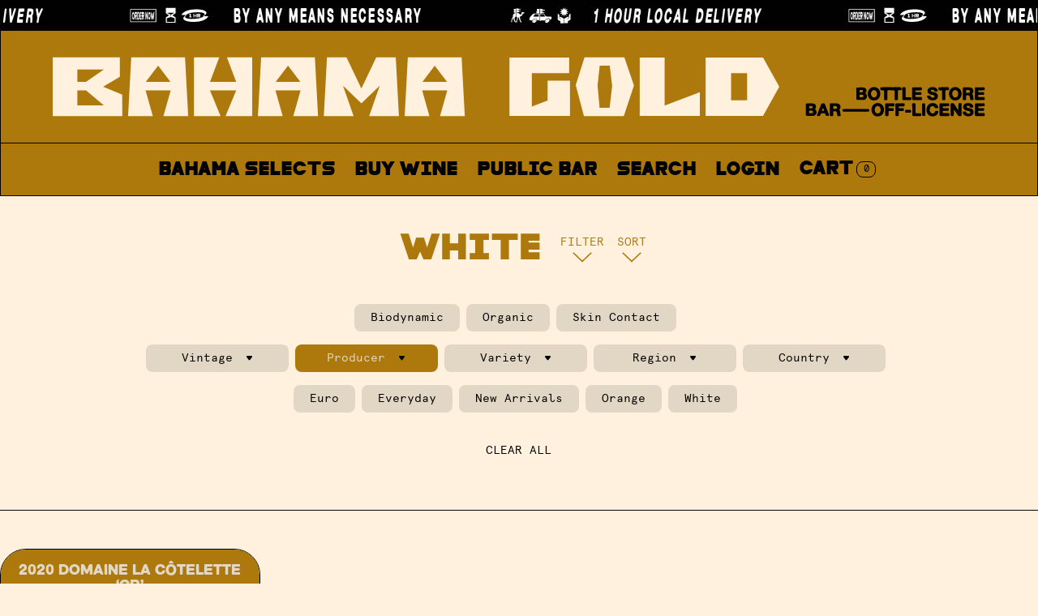

--- FILE ---
content_type: text/html; charset=utf-8
request_url: https://bahama.gold/collections/white-wine/producer_domaine-la-cotelette
body_size: 44558
content:
<!doctype html>
<html lang="en">
    <head>
		<meta charset="utf-8">
		<meta http-equiv="X-UA-Compatible" content="IE=edge">
		<meta name="viewport" content="width=device-width,initial-scale=1">
		<meta name="theme-color" content="">
		<link rel="canonical" href="https://bahama.gold/collections/white-wine/producer_domaine-la-cotelette">
		<link rel="preconnect" href="https://cdn.shopify.com" crossorigin>

		<title>White → Bahama Gold</title>

		

		<link rel='icon' href="//bahama.gold/cdn/shop/t/33/assets/favicon.svg?v=80802750560739390811676605615" />
		<link rel="shortcut icon" href="//bahama.gold/cdn/shop/t/33/assets/favicon.png?v=137146591607700255141676605594" type="image/png">
		<link rel="apple-touch-icon" href="//bahama.gold/cdn/shop/t/33/assets/apple-touch-icon.png?v=57957007139216295521668980078" type="image/png">

        

		

<meta property="og:site_name" content="Bahama Gold">
<meta property="og:url" content="https://bahama.gold/collections/white-wine/producer_domaine-la-cotelette">
<meta property="og:title" content="White → Bahama Gold">
<meta property="og:type" content="product.group">
<meta property="og:description" content="Online Lo-Fi Wine Shop &amp; Public Bar → delivering wine, beer &amp; cocktails within the hour, 10km of Brunswick East, 7 days a week. Delivery available Australia Wide. The OG Litre Wine Delivery service.
 
Public Bar &amp; Kitchen open 7 days / midday till midnight. "><meta property="og:image" content="http://bahama.gold/cdn/shop/collections/IMG_0002.jpg?v=1655541272">
  <meta property="og:image:secure_url" content="https://bahama.gold/cdn/shop/collections/IMG_0002.jpg?v=1655541272">
  <meta property="og:image:width" content="1639">
  <meta property="og:image:height" content="2048"><meta name="twitter:card" content="summary_large_image">
<meta name="twitter:title" content="White → Bahama Gold">
<meta name="twitter:description" content="Online Lo-Fi Wine Shop &amp; Public Bar → delivering wine, beer &amp; cocktails within the hour, 10km of Brunswick East, 7 days a week. Delivery available Australia Wide. The OG Litre Wine Delivery service.
 
Public Bar &amp; Kitchen open 7 days / midday till midnight. ">



		<link rel="preconnect" href="https://fonts.googleapis.com">
		<link rel="preconnect" href="https://fonts.gstatic.com" crossorigin>


		<style>
        @font-face {
            font-family: 'EverybodyWorld';
            src: url('https://cdn.shopify.com/s/files/1/0281/0121/4242/files/everybodyworld.eot');
            src: url('everybodyworld.eot?#iefix') format('embedded-opentype'),
                 url('https://cdn.shopify.com/s/files/1/0281/0121/4242/files/everybodyworld.woff2') format('woff2'),
                 url('https://cdn.shopify.com/s/files/1/0281/0121/4242/files/everybodyworld.woff') format('woff'),
                 url('https://cdn.shopify.com/s/files/1/0281/0121/4242/files/everybodyworld.ttf') format('truetype'),
                 url('https://cdn.shopify.com/s/files/1/0281/0121/4242/files/everybodyworld.svg#EverybodyWorld') format('svg');
            font-weight: normal;
            font-style: normal;
            font-display: swap;
        }
		@font-face {
			font-family: 'Generic-G20-Fr-Classic';
            src: url('https://cdn.shopify.com/s/files/1/0281/0121/4242/files/generic-g20-fr-classic.eot');
            src: url('generic-g20-fr-classic.eot?#iefix') format('embedded-opentype'),
                 url('https://cdn.shopify.com/s/files/1/0281/0121/4242/files/generic-g20-fr-classic.woff2') format('woff2'),
                 url('https://cdn.shopify.com/s/files/1/0281/0121/4242/files/generic-g20-fr-classic.woff') format('woff'),
                 url('https://cdn.shopify.com/s/files/1/0281/0121/4242/files/generic-g20-fr-classic.ttf') format('truetype'),
                 url('https://cdn.shopify.com/s/files/1/0281/0121/4242/files/generic-g20-fr-classic.svg#Generic-G20-Fr-Classic') format('svg');
			font-weight: 900;
			font-style: normal;
			font-display: swap;
		}
		@font-face {
			font-family: 'Apercu-Mono';
            src: url('https://cdn.shopify.com/s/files/1/0281/0121/4242/files/apercu-mono.eot');
            src: url('apercu-mono.eot?#iefix') format('embedded-opentype'),
                 url('https://cdn.shopify.com/s/files/1/0281/0121/4242/files/apercu-mono.woff2') format('woff2'),
                 url('https://cdn.shopify.com/s/files/1/0281/0121/4242/files/apercu-mono.woff') format('woff'),
                 url('https://cdn.shopify.com/s/files/1/0281/0121/4242/files/apercu-mono.ttf') format('truetype'),
                 url('https://cdn.shopify.com/s/files/1/0281/0121/4242/files/apercu-mono.svg#Apercu-Mono') format('svg');
			font-weight: 900;
			font-style: normal;
			font-display: swap;
		}
		@font-face {
			font-family: 'Apercu-Mono-Bold';
            src: url('https://cdn.shopify.com/s/files/1/0281/0121/4242/files/apercu-mono-bold.eot');
            src: url('apercu-mono-bold.eot?#iefix') format('embedded-opentype'),
                 url('https://cdn.shopify.com/s/files/1/0281/0121/4242/files/apercu-mono-bold.woff2') format('woff2'),
                 url('https://cdn.shopify.com/s/files/1/0281/0121/4242/files/apercu-mono-bold.woff') format('woff'),
                 url('https://cdn.shopify.com/s/files/1/0281/0121/4242/files/apercu-mono-bold.ttf') format('truetype'),
                 url('https://cdn.shopify.com/s/files/1/0281/0121/4242/files/apercu-mono-bold.svg#Apercu-Mono-Bold') format('svg');
			font-weight: 900;
			font-style: normal;
			font-display: swap;
		}
		@font-face {
			font-family: 'Allure-Script';
            src: url('https://cdn.shopify.com/s/files/1/0281/0121/4242/files/allurescript.eot');
            src: url('allure-script.eot?#iefix') format('embedded-opentype'),
                 url('https://cdn.shopify.com/s/files/1/0281/0121/4242/files/allurescript.woff2') format('woff2'),
                 url('https://cdn.shopify.com/s/files/1/0281/0121/4242/files/allurescript.woff') format('woff'),
                 url('https://cdn.shopify.com/s/files/1/0281/0121/4242/files/allurescript.ttf') format('truetype'),
                 url('https://cdn.shopify.com/s/files/1/0281/0121/4242/files/allurescript.svg#Allure-Script') format('svg');
			font-weight: 900;
			font-style: normal;
			font-display: swap;
		}
		</style>

		<link href="//bahama.gold/cdn/shop/t/33/assets/main.css?v=169691491567724198041676524606" rel="stylesheet" type="text/css" media="all" />
		<link href="//bahama.gold/cdn/shop/t/33/assets/mrk.css?v=149190294384163870991767265462" rel="stylesheet" type="text/css" media="all" />
		<script src="//bahama.gold/cdn/shop/t/33/assets/global.js?v=78149896230717791101668980078" defer="defer"></script>
        <script src="//bahama.gold/cdn/shop/t/33/assets/main.js?v=89946095528810476751696396908" defer="defer"></script>
        <script src="//bahama.gold/cdn/shop/t/33/assets/nav.js?v=103654815764890605381678171185" defer="defer"></script>

		<!-- Zapiet | Store Pickup + Delivery -->

		<script>window.performance && window.performance.mark && window.performance.mark('shopify.content_for_header.start');</script><meta name="google-site-verification" content="2Skq1JGqelzxg6adnFuY4_i3K1VjdkRfzX6j6COIMk4">
<meta name="facebook-domain-verification" content="wkefq3lg32t23sxukso7r2ilex9239">
<meta name="facebook-domain-verification" content="9hdsmjbknrnwp5bfxc82ces11sim8n">
<meta id="shopify-digital-wallet" name="shopify-digital-wallet" content="/28101214242/digital_wallets/dialog">
<meta name="shopify-checkout-api-token" content="7b00aba0ced11d12be1098eb4b8b8b45">
<link rel="alternate" type="application/atom+xml" title="Feed" href="/collections/white-wine/producer_domaine-la-cotelette.atom" />
<link rel="alternate" type="application/json+oembed" href="https://bahama.gold/collections/white-wine/producer_domaine-la-cotelette.oembed">
<script async="async" src="/checkouts/internal/preloads.js?locale=en-AU"></script>
<link rel="preconnect" href="https://shop.app" crossorigin="anonymous">
<script async="async" src="https://shop.app/checkouts/internal/preloads.js?locale=en-AU&shop_id=28101214242" crossorigin="anonymous"></script>
<script id="apple-pay-shop-capabilities" type="application/json">{"shopId":28101214242,"countryCode":"AU","currencyCode":"AUD","merchantCapabilities":["supports3DS"],"merchantId":"gid:\/\/shopify\/Shop\/28101214242","merchantName":"Bahama Gold","requiredBillingContactFields":["postalAddress","email","phone"],"requiredShippingContactFields":["postalAddress","email","phone"],"shippingType":"shipping","supportedNetworks":["visa","masterCard","amex","jcb"],"total":{"type":"pending","label":"Bahama Gold","amount":"1.00"},"shopifyPaymentsEnabled":true,"supportsSubscriptions":true}</script>
<script id="shopify-features" type="application/json">{"accessToken":"7b00aba0ced11d12be1098eb4b8b8b45","betas":["rich-media-storefront-analytics"],"domain":"bahama.gold","predictiveSearch":true,"shopId":28101214242,"locale":"en"}</script>
<script>var Shopify = Shopify || {};
Shopify.shop = "old-palm-liquor-shop.myshopify.com";
Shopify.locale = "en";
Shopify.currency = {"active":"AUD","rate":"1.0"};
Shopify.country = "AU";
Shopify.theme = {"name":"Bahama Gold Rebrand Dec 2022","id":138630136096,"schema_name":"Bahama Gold","schema_version":"1.0.0","theme_store_id":null,"role":"main"};
Shopify.theme.handle = "null";
Shopify.theme.style = {"id":null,"handle":null};
Shopify.cdnHost = "bahama.gold/cdn";
Shopify.routes = Shopify.routes || {};
Shopify.routes.root = "/";</script>
<script type="module">!function(o){(o.Shopify=o.Shopify||{}).modules=!0}(window);</script>
<script>!function(o){function n(){var o=[];function n(){o.push(Array.prototype.slice.apply(arguments))}return n.q=o,n}var t=o.Shopify=o.Shopify||{};t.loadFeatures=n(),t.autoloadFeatures=n()}(window);</script>
<script>
  window.ShopifyPay = window.ShopifyPay || {};
  window.ShopifyPay.apiHost = "shop.app\/pay";
  window.ShopifyPay.redirectState = null;
</script>
<script id="shop-js-analytics" type="application/json">{"pageType":"collection"}</script>
<script defer="defer" async type="module" src="//bahama.gold/cdn/shopifycloud/shop-js/modules/v2/client.init-shop-cart-sync_BT-GjEfc.en.esm.js"></script>
<script defer="defer" async type="module" src="//bahama.gold/cdn/shopifycloud/shop-js/modules/v2/chunk.common_D58fp_Oc.esm.js"></script>
<script defer="defer" async type="module" src="//bahama.gold/cdn/shopifycloud/shop-js/modules/v2/chunk.modal_xMitdFEc.esm.js"></script>
<script type="module">
  await import("//bahama.gold/cdn/shopifycloud/shop-js/modules/v2/client.init-shop-cart-sync_BT-GjEfc.en.esm.js");
await import("//bahama.gold/cdn/shopifycloud/shop-js/modules/v2/chunk.common_D58fp_Oc.esm.js");
await import("//bahama.gold/cdn/shopifycloud/shop-js/modules/v2/chunk.modal_xMitdFEc.esm.js");

  window.Shopify.SignInWithShop?.initShopCartSync?.({"fedCMEnabled":true,"windoidEnabled":true});

</script>
<script>
  window.Shopify = window.Shopify || {};
  if (!window.Shopify.featureAssets) window.Shopify.featureAssets = {};
  window.Shopify.featureAssets['shop-js'] = {"shop-cart-sync":["modules/v2/client.shop-cart-sync_DZOKe7Ll.en.esm.js","modules/v2/chunk.common_D58fp_Oc.esm.js","modules/v2/chunk.modal_xMitdFEc.esm.js"],"init-fed-cm":["modules/v2/client.init-fed-cm_B6oLuCjv.en.esm.js","modules/v2/chunk.common_D58fp_Oc.esm.js","modules/v2/chunk.modal_xMitdFEc.esm.js"],"shop-cash-offers":["modules/v2/client.shop-cash-offers_D2sdYoxE.en.esm.js","modules/v2/chunk.common_D58fp_Oc.esm.js","modules/v2/chunk.modal_xMitdFEc.esm.js"],"shop-login-button":["modules/v2/client.shop-login-button_QeVjl5Y3.en.esm.js","modules/v2/chunk.common_D58fp_Oc.esm.js","modules/v2/chunk.modal_xMitdFEc.esm.js"],"pay-button":["modules/v2/client.pay-button_DXTOsIq6.en.esm.js","modules/v2/chunk.common_D58fp_Oc.esm.js","modules/v2/chunk.modal_xMitdFEc.esm.js"],"shop-button":["modules/v2/client.shop-button_DQZHx9pm.en.esm.js","modules/v2/chunk.common_D58fp_Oc.esm.js","modules/v2/chunk.modal_xMitdFEc.esm.js"],"avatar":["modules/v2/client.avatar_BTnouDA3.en.esm.js"],"init-windoid":["modules/v2/client.init-windoid_CR1B-cfM.en.esm.js","modules/v2/chunk.common_D58fp_Oc.esm.js","modules/v2/chunk.modal_xMitdFEc.esm.js"],"init-shop-for-new-customer-accounts":["modules/v2/client.init-shop-for-new-customer-accounts_C_vY_xzh.en.esm.js","modules/v2/client.shop-login-button_QeVjl5Y3.en.esm.js","modules/v2/chunk.common_D58fp_Oc.esm.js","modules/v2/chunk.modal_xMitdFEc.esm.js"],"init-shop-email-lookup-coordinator":["modules/v2/client.init-shop-email-lookup-coordinator_BI7n9ZSv.en.esm.js","modules/v2/chunk.common_D58fp_Oc.esm.js","modules/v2/chunk.modal_xMitdFEc.esm.js"],"init-shop-cart-sync":["modules/v2/client.init-shop-cart-sync_BT-GjEfc.en.esm.js","modules/v2/chunk.common_D58fp_Oc.esm.js","modules/v2/chunk.modal_xMitdFEc.esm.js"],"shop-toast-manager":["modules/v2/client.shop-toast-manager_DiYdP3xc.en.esm.js","modules/v2/chunk.common_D58fp_Oc.esm.js","modules/v2/chunk.modal_xMitdFEc.esm.js"],"init-customer-accounts":["modules/v2/client.init-customer-accounts_D9ZNqS-Q.en.esm.js","modules/v2/client.shop-login-button_QeVjl5Y3.en.esm.js","modules/v2/chunk.common_D58fp_Oc.esm.js","modules/v2/chunk.modal_xMitdFEc.esm.js"],"init-customer-accounts-sign-up":["modules/v2/client.init-customer-accounts-sign-up_iGw4briv.en.esm.js","modules/v2/client.shop-login-button_QeVjl5Y3.en.esm.js","modules/v2/chunk.common_D58fp_Oc.esm.js","modules/v2/chunk.modal_xMitdFEc.esm.js"],"shop-follow-button":["modules/v2/client.shop-follow-button_CqMgW2wH.en.esm.js","modules/v2/chunk.common_D58fp_Oc.esm.js","modules/v2/chunk.modal_xMitdFEc.esm.js"],"checkout-modal":["modules/v2/client.checkout-modal_xHeaAweL.en.esm.js","modules/v2/chunk.common_D58fp_Oc.esm.js","modules/v2/chunk.modal_xMitdFEc.esm.js"],"shop-login":["modules/v2/client.shop-login_D91U-Q7h.en.esm.js","modules/v2/chunk.common_D58fp_Oc.esm.js","modules/v2/chunk.modal_xMitdFEc.esm.js"],"lead-capture":["modules/v2/client.lead-capture_BJmE1dJe.en.esm.js","modules/v2/chunk.common_D58fp_Oc.esm.js","modules/v2/chunk.modal_xMitdFEc.esm.js"],"payment-terms":["modules/v2/client.payment-terms_Ci9AEqFq.en.esm.js","modules/v2/chunk.common_D58fp_Oc.esm.js","modules/v2/chunk.modal_xMitdFEc.esm.js"]};
</script>
<script>(function() {
  var isLoaded = false;
  function asyncLoad() {
    if (isLoaded) return;
    isLoaded = true;
    var urls = ["https:\/\/chimpstatic.com\/mcjs-connected\/js\/users\/907faee7a1c65d1f7f9792e92\/a1a97a68cc18345aaa68dab73.js?shop=old-palm-liquor-shop.myshopify.com","https:\/\/sellup.herokuapp.com\/upseller.js?shop=old-palm-liquor-shop.myshopify.com","https:\/\/sellup.herokuapp.com\/kartifyjs\/kartify.js?shop=old-palm-liquor-shop.myshopify.com","https:\/\/av-northern-apps.com\/js\/agecheckerplus_mG35tH2eGxRu7PQW.js?shop=old-palm-liquor-shop.myshopify.com","https:\/\/app.adoric-om.com\/adoric.js?key=d387106d41cbaa2e4bb8059147372336\u0026shop=old-palm-liquor-shop.myshopify.com","https:\/\/app.adoric-om.com\/adoric.js?key=d8d66d973f1208cdd4c5232242fa4f4e\u0026shop=old-palm-liquor-shop.myshopify.com","https:\/\/cbm-app.herokuapp.com\/get_script\/957e568069f811edb60252086f7242f7.js?shop=old-palm-liquor-shop.myshopify.com","https:\/\/aglis-app.herokuapp.com\/get_script\/da7afad476a711edba3b3e2b394f4490.js?v=465324\u0026shop=old-palm-liquor-shop.myshopify.com"];
    for (var i = 0; i < urls.length; i++) {
      var s = document.createElement('script');
      s.type = 'text/javascript';
      s.async = true;
      s.src = urls[i];
      var x = document.getElementsByTagName('script')[0];
      x.parentNode.insertBefore(s, x);
    }
  };
  if(window.attachEvent) {
    window.attachEvent('onload', asyncLoad);
  } else {
    window.addEventListener('load', asyncLoad, false);
  }
})();</script>
<script id="__st">var __st={"a":28101214242,"offset":39600,"reqid":"bbef390b-3d5c-4450-bc34-f5795b295043-1769165459","pageurl":"bahama.gold\/collections\/white-wine\/producer_domaine-la-cotelette","u":"014e8c7d9175","p":"collection","rtyp":"collection","rid":172122964002};</script>
<script>window.ShopifyPaypalV4VisibilityTracking = true;</script>
<script id="captcha-bootstrap">!function(){'use strict';const t='contact',e='account',n='new_comment',o=[[t,t],['blogs',n],['comments',n],[t,'customer']],c=[[e,'customer_login'],[e,'guest_login'],[e,'recover_customer_password'],[e,'create_customer']],r=t=>t.map((([t,e])=>`form[action*='/${t}']:not([data-nocaptcha='true']) input[name='form_type'][value='${e}']`)).join(','),a=t=>()=>t?[...document.querySelectorAll(t)].map((t=>t.form)):[];function s(){const t=[...o],e=r(t);return a(e)}const i='password',u='form_key',d=['recaptcha-v3-token','g-recaptcha-response','h-captcha-response',i],f=()=>{try{return window.sessionStorage}catch{return}},m='__shopify_v',_=t=>t.elements[u];function p(t,e,n=!1){try{const o=window.sessionStorage,c=JSON.parse(o.getItem(e)),{data:r}=function(t){const{data:e,action:n}=t;return t[m]||n?{data:e,action:n}:{data:t,action:n}}(c);for(const[e,n]of Object.entries(r))t.elements[e]&&(t.elements[e].value=n);n&&o.removeItem(e)}catch(o){console.error('form repopulation failed',{error:o})}}const l='form_type',E='cptcha';function T(t){t.dataset[E]=!0}const w=window,h=w.document,L='Shopify',v='ce_forms',y='captcha';let A=!1;((t,e)=>{const n=(g='f06e6c50-85a8-45c8-87d0-21a2b65856fe',I='https://cdn.shopify.com/shopifycloud/storefront-forms-hcaptcha/ce_storefront_forms_captcha_hcaptcha.v1.5.2.iife.js',D={infoText:'Protected by hCaptcha',privacyText:'Privacy',termsText:'Terms'},(t,e,n)=>{const o=w[L][v],c=o.bindForm;if(c)return c(t,g,e,D).then(n);var r;o.q.push([[t,g,e,D],n]),r=I,A||(h.body.append(Object.assign(h.createElement('script'),{id:'captcha-provider',async:!0,src:r})),A=!0)});var g,I,D;w[L]=w[L]||{},w[L][v]=w[L][v]||{},w[L][v].q=[],w[L][y]=w[L][y]||{},w[L][y].protect=function(t,e){n(t,void 0,e),T(t)},Object.freeze(w[L][y]),function(t,e,n,w,h,L){const[v,y,A,g]=function(t,e,n){const i=e?o:[],u=t?c:[],d=[...i,...u],f=r(d),m=r(i),_=r(d.filter((([t,e])=>n.includes(e))));return[a(f),a(m),a(_),s()]}(w,h,L),I=t=>{const e=t.target;return e instanceof HTMLFormElement?e:e&&e.form},D=t=>v().includes(t);t.addEventListener('submit',(t=>{const e=I(t);if(!e)return;const n=D(e)&&!e.dataset.hcaptchaBound&&!e.dataset.recaptchaBound,o=_(e),c=g().includes(e)&&(!o||!o.value);(n||c)&&t.preventDefault(),c&&!n&&(function(t){try{if(!f())return;!function(t){const e=f();if(!e)return;const n=_(t);if(!n)return;const o=n.value;o&&e.removeItem(o)}(t);const e=Array.from(Array(32),(()=>Math.random().toString(36)[2])).join('');!function(t,e){_(t)||t.append(Object.assign(document.createElement('input'),{type:'hidden',name:u})),t.elements[u].value=e}(t,e),function(t,e){const n=f();if(!n)return;const o=[...t.querySelectorAll(`input[type='${i}']`)].map((({name:t})=>t)),c=[...d,...o],r={};for(const[a,s]of new FormData(t).entries())c.includes(a)||(r[a]=s);n.setItem(e,JSON.stringify({[m]:1,action:t.action,data:r}))}(t,e)}catch(e){console.error('failed to persist form',e)}}(e),e.submit())}));const S=(t,e)=>{t&&!t.dataset[E]&&(n(t,e.some((e=>e===t))),T(t))};for(const o of['focusin','change'])t.addEventListener(o,(t=>{const e=I(t);D(e)&&S(e,y())}));const B=e.get('form_key'),M=e.get(l),P=B&&M;t.addEventListener('DOMContentLoaded',(()=>{const t=y();if(P)for(const e of t)e.elements[l].value===M&&p(e,B);[...new Set([...A(),...v().filter((t=>'true'===t.dataset.shopifyCaptcha))])].forEach((e=>S(e,t)))}))}(h,new URLSearchParams(w.location.search),n,t,e,['guest_login'])})(!0,!0)}();</script>
<script integrity="sha256-4kQ18oKyAcykRKYeNunJcIwy7WH5gtpwJnB7kiuLZ1E=" data-source-attribution="shopify.loadfeatures" defer="defer" src="//bahama.gold/cdn/shopifycloud/storefront/assets/storefront/load_feature-a0a9edcb.js" crossorigin="anonymous"></script>
<script crossorigin="anonymous" defer="defer" src="//bahama.gold/cdn/shopifycloud/storefront/assets/shopify_pay/storefront-65b4c6d7.js?v=20250812"></script>
<script data-source-attribution="shopify.dynamic_checkout.dynamic.init">var Shopify=Shopify||{};Shopify.PaymentButton=Shopify.PaymentButton||{isStorefrontPortableWallets:!0,init:function(){window.Shopify.PaymentButton.init=function(){};var t=document.createElement("script");t.src="https://bahama.gold/cdn/shopifycloud/portable-wallets/latest/portable-wallets.en.js",t.type="module",document.head.appendChild(t)}};
</script>
<script data-source-attribution="shopify.dynamic_checkout.buyer_consent">
  function portableWalletsHideBuyerConsent(e){var t=document.getElementById("shopify-buyer-consent"),n=document.getElementById("shopify-subscription-policy-button");t&&n&&(t.classList.add("hidden"),t.setAttribute("aria-hidden","true"),n.removeEventListener("click",e))}function portableWalletsShowBuyerConsent(e){var t=document.getElementById("shopify-buyer-consent"),n=document.getElementById("shopify-subscription-policy-button");t&&n&&(t.classList.remove("hidden"),t.removeAttribute("aria-hidden"),n.addEventListener("click",e))}window.Shopify?.PaymentButton&&(window.Shopify.PaymentButton.hideBuyerConsent=portableWalletsHideBuyerConsent,window.Shopify.PaymentButton.showBuyerConsent=portableWalletsShowBuyerConsent);
</script>
<script data-source-attribution="shopify.dynamic_checkout.cart.bootstrap">document.addEventListener("DOMContentLoaded",(function(){function t(){return document.querySelector("shopify-accelerated-checkout-cart, shopify-accelerated-checkout")}if(t())Shopify.PaymentButton.init();else{new MutationObserver((function(e,n){t()&&(Shopify.PaymentButton.init(),n.disconnect())})).observe(document.body,{childList:!0,subtree:!0})}}));
</script>
<link id="shopify-accelerated-checkout-styles" rel="stylesheet" media="screen" href="https://bahama.gold/cdn/shopifycloud/portable-wallets/latest/accelerated-checkout-backwards-compat.css" crossorigin="anonymous">
<style id="shopify-accelerated-checkout-cart">
        #shopify-buyer-consent {
  margin-top: 1em;
  display: inline-block;
  width: 100%;
}

#shopify-buyer-consent.hidden {
  display: none;
}

#shopify-subscription-policy-button {
  background: none;
  border: none;
  padding: 0;
  text-decoration: underline;
  font-size: inherit;
  cursor: pointer;
}

#shopify-subscription-policy-button::before {
  box-shadow: none;
}

      </style>

<script>window.performance && window.performance.mark && window.performance.mark('shopify.content_for_header.end');</script>
        <!-- Global site tag (gtag.js) - Google Analytics -->
        <script async src="https://www.googletagmanager.com/gtag/js?id=G-6KJLRBSR5C"></script>
        <script>
        window.dataLayer = window.dataLayer || [];
        function gtag(){dataLayer.push(arguments);}
        gtag('js', new Date());
        gtag('config', 'G-6KJLRBSR5C');
        </script>
        <script src="https://code.jquery.com/jquery-3.6.0.js" integrity="sha256-H+K7U5CnXl1h5ywQfKtSj8PCmoN9aaq30gDh27Xc0jk=" crossorigin="anonymous"></script>
        <link rel="stylesheet" href="https://cdnjs.cloudflare.com/ajax/libs/slick-carousel/1.8.1/slick.min.css" integrity="sha512-yHknP1/AwR+yx26cB1y0cjvQUMvEa2PFzt1c9LlS4pRQ5NOTZFWbhBig+X9G9eYW/8m0/4OXNx8pxJ6z57x0dw==" crossorigin="anonymous" />
        <script src="https://cdnjs.cloudflare.com/ajax/libs/slick-carousel/1.8.1/slick.min.js" integrity="sha512-XtmMtDEcNz2j7ekrtHvOVR4iwwaD6o/FUJe6+Zq+HgcCsk3kj4uSQQR8weQ2QVj1o0Pk6PwYLohm206ZzNfubg==" crossorigin="anonymous"></script>
    <!-- BEGIN app block: shopify://apps/zapiet-pickup-delivery/blocks/app-embed/5599aff0-8af1-473a-a372-ecd72a32b4d5 -->









    <style>#storePickupApp {
}</style>




<script type="text/javascript">
    var zapietTranslations = {};

    window.ZapietMethods = {"delivery":{"active":true,"enabled":true,"name":"Delivery","sort":0,"status":{"condition":"price","operator":"morethan","value":0,"enabled":true,"product_conditions":{"enabled":false,"value":"Takeaway","enable":true,"property":"type","hide_button":false}},"button":{"type":"default","default":"https:\/\/zapiet-vapor.s3.amazonaws.com\/uploads\/images\/4400b8e3-b8d0-4b1c-bfbf-8562265933b4.png","hover":"","active":"https:\/\/zapiet-vapor.s3.amazonaws.com\/uploads\/images\/fafa811b-a2b1-4f89-ac69-b489e52c8266.png"}},"pickup":{"active":false,"enabled":true,"name":"Pickup","sort":1,"status":{"condition":"price","operator":"morethan","value":0,"enabled":true,"product_conditions":{"enabled":true,"value":"Delivery Only,Shipping Only","enable":false,"property":"tags","hide_button":false}},"button":{"type":"default","default":"https:\/\/zapiet-vapor.s3.amazonaws.com\/uploads\/images\/603bfa85-75b9-463c-a854-92f68a26edaa.png","hover":"","active":"https:\/\/zapiet-vapor.s3.amazonaws.com\/uploads\/images\/4b9a245f-0159-4b39-a22e-dce28b01e2c3.png"}},"shipping":{"active":false,"enabled":true,"name":"Shipping","sort":2,"status":{"condition":"price","operator":"morethan","value":0,"enabled":true,"product_conditions":{"enabled":true,"value":"Beer \u0026 Cider,Snacks,Litre Nattie","enable":false,"property":"vendor","hide_button":false}},"button":{"type":"default","default":"https:\/\/zapiet-vapor.s3.amazonaws.com\/uploads\/images\/67b463ab-d1f4-4835-a1e2-b64525e2f8cc.png","hover":"","active":"https:\/\/zapiet-vapor.s3.amazonaws.com\/uploads\/images\/b955e332-b39d-48f9-bce3-923bcd6f0d8f.png"}}}
    window.ZapietEvent = {
        listen: function(eventKey, callback) {
            if (!this.listeners) {
                this.listeners = [];
            }
            this.listeners.push({
                eventKey: eventKey,
                callback: callback
            });
        },
    };

    

    
        
        var language_settings = {"enable_app":true,"enable_geo_search_for_pickups":false,"pickup_region_filter_enabled":false,"pickup_region_filter_field":null,"currency":"AUD","weight_format":"kg","pickup.enable_map":false,"delivery_validation_method":"within_max_radius","base_country_name":"Australia","base_country_code":"AU","method_display_style":"default","default_method_display_style":"classic","date_format":"l, F j, Y","time_format":"h:i A","week_day_start":"Sun","pickup_address_format":"<span><strong>Old Palm Liquor</strong></span><span>135 Lygon Street, Brunswick East 3057</span>","rates_enabled":true,"payment_customization_enabled":false,"distance_format":"km","enable_delivery_address_autocompletion":false,"enable_delivery_current_location":false,"enable_pickup_address_autocompletion":false,"pickup_date_picker_enabled":true,"pickup_time_picker_enabled":true,"delivery_note_enabled":false,"delivery_note_required":false,"delivery_date_picker_enabled":true,"delivery_time_picker_enabled":true,"shipping.date_picker_enabled":false,"delivery_validate_cart":false,"pickup_validate_cart":false,"gmak":"QUl6YVN5Q1lRUjVOa0kzb0tIeU44Q0Fqc1JERXdmbGw1aUtIMHB3","enable_checkout_locale":true,"enable_checkout_url":false,"disable_widget_for_digital_items":true,"disable_widget_for_product_handles":"gift-card","colors":{"widget_active_background_color":null,"widget_active_border_color":null,"widget_active_icon_color":null,"widget_active_text_color":null,"widget_inactive_background_color":null,"widget_inactive_border_color":null,"widget_inactive_icon_color":null,"widget_inactive_text_color":null},"delivery_validator":{"enabled":false,"show_on_page_load":false,"sticky":false},"checkout":{"delivery":{"discount_code":null,"prepopulate_shipping_address":false,"preselect_first_available_time":true},"pickup":{"discount_code":null,"prepopulate_shipping_address":false,"customer_phone_required":false,"preselect_first_location":true,"preselect_first_available_time":true},"shipping":{"discount_code":null}},"day_name_attribute_enabled":true,"methods":{"delivery":{"active":true,"enabled":true,"name":"Delivery","sort":0,"status":{"condition":"price","operator":"morethan","value":0,"enabled":true,"product_conditions":{"enabled":false,"value":"Takeaway","enable":true,"property":"type","hide_button":false}},"button":{"type":"default","default":"https://zapiet-vapor.s3.amazonaws.com/uploads/images/4400b8e3-b8d0-4b1c-bfbf-8562265933b4.png","hover":"","active":"https://zapiet-vapor.s3.amazonaws.com/uploads/images/fafa811b-a2b1-4f89-ac69-b489e52c8266.png"}},"pickup":{"active":false,"enabled":true,"name":"Pickup","sort":1,"status":{"condition":"price","operator":"morethan","value":0,"enabled":true,"product_conditions":{"enabled":true,"value":"Delivery Only,Shipping Only","enable":false,"property":"tags","hide_button":false}},"button":{"type":"default","default":"https://zapiet-vapor.s3.amazonaws.com/uploads/images/603bfa85-75b9-463c-a854-92f68a26edaa.png","hover":"","active":"https://zapiet-vapor.s3.amazonaws.com/uploads/images/4b9a245f-0159-4b39-a22e-dce28b01e2c3.png"}},"shipping":{"active":false,"enabled":true,"name":"Shipping","sort":2,"status":{"condition":"price","operator":"morethan","value":0,"enabled":true,"product_conditions":{"enabled":true,"value":"Beer & Cider,Snacks,Litre Nattie","enable":false,"property":"vendor","hide_button":false}},"button":{"type":"default","default":"https://zapiet-vapor.s3.amazonaws.com/uploads/images/67b463ab-d1f4-4835-a1e2-b64525e2f8cc.png","hover":"","active":"https://zapiet-vapor.s3.amazonaws.com/uploads/images/b955e332-b39d-48f9-bce3-923bcd6f0d8f.png"}}},"translations":{"methods":{"shipping":"Shipping","pickup":"Pickups","delivery":"Delivery"},"calendar":{"january":"January","february":"February","march":"March","april":"April","may":"May","june":"June","july":"July","august":"August","september":"September","october":"October","november":"November","december":"December","sunday":"Sun","monday":"Mon","tuesday":"Tue","wednesday":"Wed","thursday":"Thu","friday":"Fri","saturday":"Sat","today":"","close":"","labelMonthNext":"Next month","labelMonthPrev":"Previous month","labelMonthSelect":"Select a month","labelYearSelect":"Select a year","and":"and","between":"between"},"pickup":{"checkout_button":"Checkout","location_label":"Choose a location.","could_not_find_location":"Sorry, we could not find your location.","datepicker_label":"Choose a date and time.","datepicker_placeholder":"Choose a date and time.","date_time_output":"{{DATE}} at {{TIME}}","location_placeholder":"Enter your suburb ...","filter_by_region_placeholder":"Filter by state/province","heading":"FREE Pick Up","note":"All deliveries are free to pick up from our store @ 135 Lygon Street, Brunswick East, 3057 any day of the week between 11am to 11pm.","max_order_total":"Maximum order value for pickup is $0.00","max_order_weight":"Maximum order weight for pickup is {{ weight }}","min_order_total":"Minimum order value for pickup is $0.00","min_order_weight":"Minimum order weight for pickup is {{ weight }}","more_information":"More information","no_date_time_selected":"Please select a date & time.","no_locations_found":"Sorry, delivery is not available for your selected items.","no_locations_region":"Sorry, delivery is not available in your region.","cart_eligibility_error":"Sorry, delivery is not available for your selected items.","opening_hours":"Opening hours","locations_found":"Pickup location:","dates_not_available":"Sorry, your selected items are not currently available for delivery.","location_error":"Please select a pickup location.","checkout_error":"Please select a date and time for delivery."},"delivery":{"checkout_button":"Checkout","could_not_find_location":"Sorry, we could not find your location.","datepicker_label":"Choose a date and time.","datepicker_placeholder":"Choose a date and time.","date_time_output":"{{DATE}} between {{SLOT_START_TIME}} and {{SLOT_END_TIME}}","delivery_note_label":"Please enter delivery instructions (optional)","delivery_validator_button_label":"Go","delivery_validator_eligible_button_label":"Continue shopping","delivery_validator_eligible_content":"To start shopping just click the button below","delivery_validator_eligible_heading":"Great, we deliver to your area!","delivery_validator_error_button_label":"Continue shopping","delivery_validator_error_content":"Sorry, it looks like we have encountered an unexpected error. Please try again.","delivery_validator_error_heading":"An error occured","delivery_validator_not_eligible_button_label":"Continue shopping","delivery_validator_not_eligible_content":"You are more then welcome to continue browsing our store","delivery_validator_not_eligible_heading":"Sorry, we do not deliver to your area","delivery_validator_placeholder":"Enter your suburb ...","delivery_validator_prelude":"Do we deliver?","available":"Great! You are eligible for delivery.","heading":"Bahama Express 10km - Delivery within the hour","note":"Customers within 10km of our store, 135 Lygon St in Brunswick East, are eligible for express delivery (normally takes an hour). Available 11:30am-10:30pm Monday – Sunday.<br />$10 for orders under $30,  $5 for orders over $30, FREE for orders over $99","max_order_total":"Maximum order value for delivery is $0.00","max_order_weight":"Maximum order weight for delivery is {{ weight }}","min_order_total":"Minimum order value for delivery is $0.00","min_order_weight":"Minimum order weight for delivery is {{ weight }}","delivery_note_error":"Please enter delivery instructions","no_date_time_selected":"Please select a date & time for delivery.","cart_eligibility_error":"Sorry, delivery is not available for your selected items.","delivery_note_label_required":"Please enter delivery instructions (required)","location_placeholder":"Enter your suburb ...","not_available":"Sorry, delivery is not available in your area.","dates_not_available":"Sorry, your selected items are not currently available for delivery.","checkout_error":"Please enter a valid suburb and select your preferred date and time for delivery."},"shipping":{"checkout_button":"Checkout","datepicker_placeholder":"Choose a date.","heading":"Shipping State & The Rest Of Australia","note":"Please click the checkout button to continue.","max_order_total":"Maximum order value for shipping is $0.00","max_order_weight":"Maximum order weight for shipping is {{ weight }}","min_order_total":"Minimum order value for shipping is $0.00","min_order_weight":"Minimum order weight for shipping is {{ weight }}","cart_eligibility_error":"Sorry, shipping is not available for your selected items.","checkout_error":"Please choose a date for shipping."},"widget":{"zapiet_id_error":"There was a problem adding the Zapiet ID to your cart","attributes_error":"There was a problem adding the attributes to your cart","no_checkout_method_error":"Please select a delivery option"},"product_widget":{"title":"Delivery and pickup options:","pickup_at":"Pickup at {{ location }}","ready_for_collection":"Ready for collection from","on":"on","view_all_stores":"View all stores","pickup_not_available_item":"Pickup not available for this item","delivery_not_available_location":"Delivery not available for {{ postal_code }}","delivered_by":"Delivered by {{ date }}","delivered_today":"Delivered today","change":"Change","tomorrow":"tomorrow","today":"today","delivery_to":"Delivery to {{ postal_code }}","showing_options_for":"Showing options for {{ postal_code }}","modal_heading":"Select a store for pickup","modal_subheading":"Showing stores near {{ postal_code }}","show_opening_hours":"Show opening hours","hide_opening_hours":"Hide opening hours","closed":"Closed","input_placeholder":"Enter your postal code","input_button":"Check","input_error":"Add a postal code to check available delivery and pickup options.","pickup_available":"Pickup available","not_available":"Not available","select":"Select","selected":"Selected","find_a_store":"Find a store"},"shipping_language_code":"en","delivery_language_code":"en-US","pickup_language_code":"en-GB"},"default_language":"en","region":"us-2","api_region":"api-us","enable_zapiet_id_all_items":false,"widget_restore_state_on_load":false,"draft_orders_enabled":false,"preselect_checkout_method":true,"widget_show_could_not_locate_div_error":true,"checkout_extension_enabled":false,"show_pickup_consent_checkbox":false,"show_delivery_consent_checkbox":false,"subscription_paused":false,"pickup_note_enabled":false,"pickup_note_required":false,"shipping_note_enabled":false,"shipping_note_required":false};
        zapietTranslations["en"] = language_settings.translations;
    

    function initializeZapietApp() {
        var products = [];

        

        window.ZapietCachedSettings = {
            cached_config: {"enable_app":true,"enable_geo_search_for_pickups":false,"pickup_region_filter_enabled":false,"pickup_region_filter_field":null,"currency":"AUD","weight_format":"kg","pickup.enable_map":false,"delivery_validation_method":"within_max_radius","base_country_name":"Australia","base_country_code":"AU","method_display_style":"default","default_method_display_style":"classic","date_format":"l, F j, Y","time_format":"h:i A","week_day_start":"Sun","pickup_address_format":"<span><strong>Old Palm Liquor</strong></span><span>135 Lygon Street, Brunswick East 3057</span>","rates_enabled":true,"payment_customization_enabled":false,"distance_format":"km","enable_delivery_address_autocompletion":false,"enable_delivery_current_location":false,"enable_pickup_address_autocompletion":false,"pickup_date_picker_enabled":true,"pickup_time_picker_enabled":true,"delivery_note_enabled":false,"delivery_note_required":false,"delivery_date_picker_enabled":true,"delivery_time_picker_enabled":true,"shipping.date_picker_enabled":false,"delivery_validate_cart":false,"pickup_validate_cart":false,"gmak":"QUl6YVN5Q1lRUjVOa0kzb0tIeU44Q0Fqc1JERXdmbGw1aUtIMHB3","enable_checkout_locale":true,"enable_checkout_url":false,"disable_widget_for_digital_items":true,"disable_widget_for_product_handles":"gift-card","colors":{"widget_active_background_color":null,"widget_active_border_color":null,"widget_active_icon_color":null,"widget_active_text_color":null,"widget_inactive_background_color":null,"widget_inactive_border_color":null,"widget_inactive_icon_color":null,"widget_inactive_text_color":null},"delivery_validator":{"enabled":false,"show_on_page_load":false,"sticky":false},"checkout":{"delivery":{"discount_code":null,"prepopulate_shipping_address":false,"preselect_first_available_time":true},"pickup":{"discount_code":null,"prepopulate_shipping_address":false,"customer_phone_required":false,"preselect_first_location":true,"preselect_first_available_time":true},"shipping":{"discount_code":null}},"day_name_attribute_enabled":true,"methods":{"delivery":{"active":true,"enabled":true,"name":"Delivery","sort":0,"status":{"condition":"price","operator":"morethan","value":0,"enabled":true,"product_conditions":{"enabled":false,"value":"Takeaway","enable":true,"property":"type","hide_button":false}},"button":{"type":"default","default":"https://zapiet-vapor.s3.amazonaws.com/uploads/images/4400b8e3-b8d0-4b1c-bfbf-8562265933b4.png","hover":"","active":"https://zapiet-vapor.s3.amazonaws.com/uploads/images/fafa811b-a2b1-4f89-ac69-b489e52c8266.png"}},"pickup":{"active":false,"enabled":true,"name":"Pickup","sort":1,"status":{"condition":"price","operator":"morethan","value":0,"enabled":true,"product_conditions":{"enabled":true,"value":"Delivery Only,Shipping Only","enable":false,"property":"tags","hide_button":false}},"button":{"type":"default","default":"https://zapiet-vapor.s3.amazonaws.com/uploads/images/603bfa85-75b9-463c-a854-92f68a26edaa.png","hover":"","active":"https://zapiet-vapor.s3.amazonaws.com/uploads/images/4b9a245f-0159-4b39-a22e-dce28b01e2c3.png"}},"shipping":{"active":false,"enabled":true,"name":"Shipping","sort":2,"status":{"condition":"price","operator":"morethan","value":0,"enabled":true,"product_conditions":{"enabled":true,"value":"Beer & Cider,Snacks,Litre Nattie","enable":false,"property":"vendor","hide_button":false}},"button":{"type":"default","default":"https://zapiet-vapor.s3.amazonaws.com/uploads/images/67b463ab-d1f4-4835-a1e2-b64525e2f8cc.png","hover":"","active":"https://zapiet-vapor.s3.amazonaws.com/uploads/images/b955e332-b39d-48f9-bce3-923bcd6f0d8f.png"}}},"translations":{"methods":{"shipping":"Shipping","pickup":"Pickups","delivery":"Delivery"},"calendar":{"january":"January","february":"February","march":"March","april":"April","may":"May","june":"June","july":"July","august":"August","september":"September","october":"October","november":"November","december":"December","sunday":"Sun","monday":"Mon","tuesday":"Tue","wednesday":"Wed","thursday":"Thu","friday":"Fri","saturday":"Sat","today":"","close":"","labelMonthNext":"Next month","labelMonthPrev":"Previous month","labelMonthSelect":"Select a month","labelYearSelect":"Select a year","and":"and","between":"between"},"pickup":{"checkout_button":"Checkout","location_label":"Choose a location.","could_not_find_location":"Sorry, we could not find your location.","datepicker_label":"Choose a date and time.","datepicker_placeholder":"Choose a date and time.","date_time_output":"{{DATE}} at {{TIME}}","location_placeholder":"Enter your suburb ...","filter_by_region_placeholder":"Filter by state/province","heading":"FREE Pick Up","note":"All deliveries are free to pick up from our store @ 135 Lygon Street, Brunswick East, 3057 any day of the week between 11am to 11pm.","max_order_total":"Maximum order value for pickup is $0.00","max_order_weight":"Maximum order weight for pickup is {{ weight }}","min_order_total":"Minimum order value for pickup is $0.00","min_order_weight":"Minimum order weight for pickup is {{ weight }}","more_information":"More information","no_date_time_selected":"Please select a date & time.","no_locations_found":"Sorry, delivery is not available for your selected items.","no_locations_region":"Sorry, delivery is not available in your region.","cart_eligibility_error":"Sorry, delivery is not available for your selected items.","opening_hours":"Opening hours","locations_found":"Pickup location:","dates_not_available":"Sorry, your selected items are not currently available for delivery.","location_error":"Please select a pickup location.","checkout_error":"Please select a date and time for delivery."},"delivery":{"checkout_button":"Checkout","could_not_find_location":"Sorry, we could not find your location.","datepicker_label":"Choose a date and time.","datepicker_placeholder":"Choose a date and time.","date_time_output":"{{DATE}} between {{SLOT_START_TIME}} and {{SLOT_END_TIME}}","delivery_note_label":"Please enter delivery instructions (optional)","delivery_validator_button_label":"Go","delivery_validator_eligible_button_label":"Continue shopping","delivery_validator_eligible_content":"To start shopping just click the button below","delivery_validator_eligible_heading":"Great, we deliver to your area!","delivery_validator_error_button_label":"Continue shopping","delivery_validator_error_content":"Sorry, it looks like we have encountered an unexpected error. Please try again.","delivery_validator_error_heading":"An error occured","delivery_validator_not_eligible_button_label":"Continue shopping","delivery_validator_not_eligible_content":"You are more then welcome to continue browsing our store","delivery_validator_not_eligible_heading":"Sorry, we do not deliver to your area","delivery_validator_placeholder":"Enter your suburb ...","delivery_validator_prelude":"Do we deliver?","available":"Great! You are eligible for delivery.","heading":"Bahama Express 10km - Delivery within the hour","note":"Customers within 10km of our store, 135 Lygon St in Brunswick East, are eligible for express delivery (normally takes an hour). Available 11:30am-10:30pm Monday – Sunday.<br />$10 for orders under $30,  $5 for orders over $30, FREE for orders over $99","max_order_total":"Maximum order value for delivery is $0.00","max_order_weight":"Maximum order weight for delivery is {{ weight }}","min_order_total":"Minimum order value for delivery is $0.00","min_order_weight":"Minimum order weight for delivery is {{ weight }}","delivery_note_error":"Please enter delivery instructions","no_date_time_selected":"Please select a date & time for delivery.","cart_eligibility_error":"Sorry, delivery is not available for your selected items.","delivery_note_label_required":"Please enter delivery instructions (required)","location_placeholder":"Enter your suburb ...","not_available":"Sorry, delivery is not available in your area.","dates_not_available":"Sorry, your selected items are not currently available for delivery.","checkout_error":"Please enter a valid suburb and select your preferred date and time for delivery."},"shipping":{"checkout_button":"Checkout","datepicker_placeholder":"Choose a date.","heading":"Shipping State & The Rest Of Australia","note":"Please click the checkout button to continue.","max_order_total":"Maximum order value for shipping is $0.00","max_order_weight":"Maximum order weight for shipping is {{ weight }}","min_order_total":"Minimum order value for shipping is $0.00","min_order_weight":"Minimum order weight for shipping is {{ weight }}","cart_eligibility_error":"Sorry, shipping is not available for your selected items.","checkout_error":"Please choose a date for shipping."},"widget":{"zapiet_id_error":"There was a problem adding the Zapiet ID to your cart","attributes_error":"There was a problem adding the attributes to your cart","no_checkout_method_error":"Please select a delivery option"},"product_widget":{"title":"Delivery and pickup options:","pickup_at":"Pickup at {{ location }}","ready_for_collection":"Ready for collection from","on":"on","view_all_stores":"View all stores","pickup_not_available_item":"Pickup not available for this item","delivery_not_available_location":"Delivery not available for {{ postal_code }}","delivered_by":"Delivered by {{ date }}","delivered_today":"Delivered today","change":"Change","tomorrow":"tomorrow","today":"today","delivery_to":"Delivery to {{ postal_code }}","showing_options_for":"Showing options for {{ postal_code }}","modal_heading":"Select a store for pickup","modal_subheading":"Showing stores near {{ postal_code }}","show_opening_hours":"Show opening hours","hide_opening_hours":"Hide opening hours","closed":"Closed","input_placeholder":"Enter your postal code","input_button":"Check","input_error":"Add a postal code to check available delivery and pickup options.","pickup_available":"Pickup available","not_available":"Not available","select":"Select","selected":"Selected","find_a_store":"Find a store"},"shipping_language_code":"en","delivery_language_code":"en-US","pickup_language_code":"en-GB"},"default_language":"en","region":"us-2","api_region":"api-us","enable_zapiet_id_all_items":false,"widget_restore_state_on_load":false,"draft_orders_enabled":false,"preselect_checkout_method":true,"widget_show_could_not_locate_div_error":true,"checkout_extension_enabled":false,"show_pickup_consent_checkbox":false,"show_delivery_consent_checkbox":false,"subscription_paused":false,"pickup_note_enabled":false,"pickup_note_required":false,"shipping_note_enabled":false,"shipping_note_required":false},
            shop_identifier: 'old-palm-liquor-shop.myshopify.com',
            language_code: 'en',
            checkout_url: '/cart',
            products: products,
            translations: zapietTranslations,
            customer: {
                first_name: '',
                last_name: '',
                company: '',
                address1: '',
                address2: '',
                city: '',
                province: '',
                country: '',
                zip: '',
                phone: '',
                tags: null
            }
        }

        window.Zapiet.start(window.ZapietCachedSettings, true);

        
            window.ZapietEvent.listen('widget_loaded', function() {
                // Custom JavaScript
            });
        
    }

    function loadZapietStyles(href) {
        var ss = document.createElement("link");
        ss.type = "text/css";
        ss.rel = "stylesheet";
        ss.media = "all";
        ss.href = href;
        document.getElementsByTagName("head")[0].appendChild(ss);
    }

    
        loadZapietStyles("https://cdn.shopify.com/extensions/019be05a-52b6-7172-887e-e7eb0fc23ad3/zapiet-pickup-delivery-1073/assets/storepickup.css");
        var zapietLoadScripts = {
            vendor: true,
            storepickup: true,
            pickup: true,
            delivery: true,
            shipping: true,
            pickup_map: false,
            validator: false
        };

        function zapietScriptLoaded(key) {
            zapietLoadScripts[key] = false;
            if (!Object.values(zapietLoadScripts).includes(true)) {
                initializeZapietApp();
            }
        }
    
</script>




    <script type="module" src="https://cdn.shopify.com/extensions/019be05a-52b6-7172-887e-e7eb0fc23ad3/zapiet-pickup-delivery-1073/assets/vendor.js" onload="zapietScriptLoaded('vendor')" defer></script>
    <script type="module" src="https://cdn.shopify.com/extensions/019be05a-52b6-7172-887e-e7eb0fc23ad3/zapiet-pickup-delivery-1073/assets/storepickup.js" onload="zapietScriptLoaded('storepickup')" defer></script>

    

    
        <script type="module" src="https://cdn.shopify.com/extensions/019be05a-52b6-7172-887e-e7eb0fc23ad3/zapiet-pickup-delivery-1073/assets/pickup.js" onload="zapietScriptLoaded('pickup')" defer></script>
    

    
        <script type="module" src="https://cdn.shopify.com/extensions/019be05a-52b6-7172-887e-e7eb0fc23ad3/zapiet-pickup-delivery-1073/assets/delivery.js" onload="zapietScriptLoaded('delivery')" defer></script>
    

    
        <script type="module" src="https://cdn.shopify.com/extensions/019be05a-52b6-7172-887e-e7eb0fc23ad3/zapiet-pickup-delivery-1073/assets/shipping.js" onload="zapietScriptLoaded('shipping')" defer></script>
    

    


<!-- END app block --><link href="https://monorail-edge.shopifysvc.com" rel="dns-prefetch">
<script>(function(){if ("sendBeacon" in navigator && "performance" in window) {try {var session_token_from_headers = performance.getEntriesByType('navigation')[0].serverTiming.find(x => x.name == '_s').description;} catch {var session_token_from_headers = undefined;}var session_cookie_matches = document.cookie.match(/_shopify_s=([^;]*)/);var session_token_from_cookie = session_cookie_matches && session_cookie_matches.length === 2 ? session_cookie_matches[1] : "";var session_token = session_token_from_headers || session_token_from_cookie || "";function handle_abandonment_event(e) {var entries = performance.getEntries().filter(function(entry) {return /monorail-edge.shopifysvc.com/.test(entry.name);});if (!window.abandonment_tracked && entries.length === 0) {window.abandonment_tracked = true;var currentMs = Date.now();var navigation_start = performance.timing.navigationStart;var payload = {shop_id: 28101214242,url: window.location.href,navigation_start,duration: currentMs - navigation_start,session_token,page_type: "collection"};window.navigator.sendBeacon("https://monorail-edge.shopifysvc.com/v1/produce", JSON.stringify({schema_id: "online_store_buyer_site_abandonment/1.1",payload: payload,metadata: {event_created_at_ms: currentMs,event_sent_at_ms: currentMs}}));}}window.addEventListener('pagehide', handle_abandonment_event);}}());</script>
<script id="web-pixels-manager-setup">(function e(e,d,r,n,o){if(void 0===o&&(o={}),!Boolean(null===(a=null===(i=window.Shopify)||void 0===i?void 0:i.analytics)||void 0===a?void 0:a.replayQueue)){var i,a;window.Shopify=window.Shopify||{};var t=window.Shopify;t.analytics=t.analytics||{};var s=t.analytics;s.replayQueue=[],s.publish=function(e,d,r){return s.replayQueue.push([e,d,r]),!0};try{self.performance.mark("wpm:start")}catch(e){}var l=function(){var e={modern:/Edge?\/(1{2}[4-9]|1[2-9]\d|[2-9]\d{2}|\d{4,})\.\d+(\.\d+|)|Firefox\/(1{2}[4-9]|1[2-9]\d|[2-9]\d{2}|\d{4,})\.\d+(\.\d+|)|Chrom(ium|e)\/(9{2}|\d{3,})\.\d+(\.\d+|)|(Maci|X1{2}).+ Version\/(15\.\d+|(1[6-9]|[2-9]\d|\d{3,})\.\d+)([,.]\d+|)( \(\w+\)|)( Mobile\/\w+|) Safari\/|Chrome.+OPR\/(9{2}|\d{3,})\.\d+\.\d+|(CPU[ +]OS|iPhone[ +]OS|CPU[ +]iPhone|CPU IPhone OS|CPU iPad OS)[ +]+(15[._]\d+|(1[6-9]|[2-9]\d|\d{3,})[._]\d+)([._]\d+|)|Android:?[ /-](13[3-9]|1[4-9]\d|[2-9]\d{2}|\d{4,})(\.\d+|)(\.\d+|)|Android.+Firefox\/(13[5-9]|1[4-9]\d|[2-9]\d{2}|\d{4,})\.\d+(\.\d+|)|Android.+Chrom(ium|e)\/(13[3-9]|1[4-9]\d|[2-9]\d{2}|\d{4,})\.\d+(\.\d+|)|SamsungBrowser\/([2-9]\d|\d{3,})\.\d+/,legacy:/Edge?\/(1[6-9]|[2-9]\d|\d{3,})\.\d+(\.\d+|)|Firefox\/(5[4-9]|[6-9]\d|\d{3,})\.\d+(\.\d+|)|Chrom(ium|e)\/(5[1-9]|[6-9]\d|\d{3,})\.\d+(\.\d+|)([\d.]+$|.*Safari\/(?![\d.]+ Edge\/[\d.]+$))|(Maci|X1{2}).+ Version\/(10\.\d+|(1[1-9]|[2-9]\d|\d{3,})\.\d+)([,.]\d+|)( \(\w+\)|)( Mobile\/\w+|) Safari\/|Chrome.+OPR\/(3[89]|[4-9]\d|\d{3,})\.\d+\.\d+|(CPU[ +]OS|iPhone[ +]OS|CPU[ +]iPhone|CPU IPhone OS|CPU iPad OS)[ +]+(10[._]\d+|(1[1-9]|[2-9]\d|\d{3,})[._]\d+)([._]\d+|)|Android:?[ /-](13[3-9]|1[4-9]\d|[2-9]\d{2}|\d{4,})(\.\d+|)(\.\d+|)|Mobile Safari.+OPR\/([89]\d|\d{3,})\.\d+\.\d+|Android.+Firefox\/(13[5-9]|1[4-9]\d|[2-9]\d{2}|\d{4,})\.\d+(\.\d+|)|Android.+Chrom(ium|e)\/(13[3-9]|1[4-9]\d|[2-9]\d{2}|\d{4,})\.\d+(\.\d+|)|Android.+(UC? ?Browser|UCWEB|U3)[ /]?(15\.([5-9]|\d{2,})|(1[6-9]|[2-9]\d|\d{3,})\.\d+)\.\d+|SamsungBrowser\/(5\.\d+|([6-9]|\d{2,})\.\d+)|Android.+MQ{2}Browser\/(14(\.(9|\d{2,})|)|(1[5-9]|[2-9]\d|\d{3,})(\.\d+|))(\.\d+|)|K[Aa][Ii]OS\/(3\.\d+|([4-9]|\d{2,})\.\d+)(\.\d+|)/},d=e.modern,r=e.legacy,n=navigator.userAgent;return n.match(d)?"modern":n.match(r)?"legacy":"unknown"}(),u="modern"===l?"modern":"legacy",c=(null!=n?n:{modern:"",legacy:""})[u],f=function(e){return[e.baseUrl,"/wpm","/b",e.hashVersion,"modern"===e.buildTarget?"m":"l",".js"].join("")}({baseUrl:d,hashVersion:r,buildTarget:u}),m=function(e){var d=e.version,r=e.bundleTarget,n=e.surface,o=e.pageUrl,i=e.monorailEndpoint;return{emit:function(e){var a=e.status,t=e.errorMsg,s=(new Date).getTime(),l=JSON.stringify({metadata:{event_sent_at_ms:s},events:[{schema_id:"web_pixels_manager_load/3.1",payload:{version:d,bundle_target:r,page_url:o,status:a,surface:n,error_msg:t},metadata:{event_created_at_ms:s}}]});if(!i)return console&&console.warn&&console.warn("[Web Pixels Manager] No Monorail endpoint provided, skipping logging."),!1;try{return self.navigator.sendBeacon.bind(self.navigator)(i,l)}catch(e){}var u=new XMLHttpRequest;try{return u.open("POST",i,!0),u.setRequestHeader("Content-Type","text/plain"),u.send(l),!0}catch(e){return console&&console.warn&&console.warn("[Web Pixels Manager] Got an unhandled error while logging to Monorail."),!1}}}}({version:r,bundleTarget:l,surface:e.surface,pageUrl:self.location.href,monorailEndpoint:e.monorailEndpoint});try{o.browserTarget=l,function(e){var d=e.src,r=e.async,n=void 0===r||r,o=e.onload,i=e.onerror,a=e.sri,t=e.scriptDataAttributes,s=void 0===t?{}:t,l=document.createElement("script"),u=document.querySelector("head"),c=document.querySelector("body");if(l.async=n,l.src=d,a&&(l.integrity=a,l.crossOrigin="anonymous"),s)for(var f in s)if(Object.prototype.hasOwnProperty.call(s,f))try{l.dataset[f]=s[f]}catch(e){}if(o&&l.addEventListener("load",o),i&&l.addEventListener("error",i),u)u.appendChild(l);else{if(!c)throw new Error("Did not find a head or body element to append the script");c.appendChild(l)}}({src:f,async:!0,onload:function(){if(!function(){var e,d;return Boolean(null===(d=null===(e=window.Shopify)||void 0===e?void 0:e.analytics)||void 0===d?void 0:d.initialized)}()){var d=window.webPixelsManager.init(e)||void 0;if(d){var r=window.Shopify.analytics;r.replayQueue.forEach((function(e){var r=e[0],n=e[1],o=e[2];d.publishCustomEvent(r,n,o)})),r.replayQueue=[],r.publish=d.publishCustomEvent,r.visitor=d.visitor,r.initialized=!0}}},onerror:function(){return m.emit({status:"failed",errorMsg:"".concat(f," has failed to load")})},sri:function(e){var d=/^sha384-[A-Za-z0-9+/=]+$/;return"string"==typeof e&&d.test(e)}(c)?c:"",scriptDataAttributes:o}),m.emit({status:"loading"})}catch(e){m.emit({status:"failed",errorMsg:(null==e?void 0:e.message)||"Unknown error"})}}})({shopId: 28101214242,storefrontBaseUrl: "https://bahama.gold",extensionsBaseUrl: "https://extensions.shopifycdn.com/cdn/shopifycloud/web-pixels-manager",monorailEndpoint: "https://monorail-edge.shopifysvc.com/unstable/produce_batch",surface: "storefront-renderer",enabledBetaFlags: ["2dca8a86"],webPixelsConfigList: [{"id":"852001056","configuration":"{\"tagID\":\"2613821137797\"}","eventPayloadVersion":"v1","runtimeContext":"STRICT","scriptVersion":"18031546ee651571ed29edbe71a3550b","type":"APP","apiClientId":3009811,"privacyPurposes":["ANALYTICS","MARKETING","SALE_OF_DATA"],"dataSharingAdjustments":{"protectedCustomerApprovalScopes":["read_customer_address","read_customer_email","read_customer_name","read_customer_personal_data","read_customer_phone"]}},{"id":"839549216","configuration":"{\"config\":\"{\\\"pixel_id\\\":\\\"AW-10906478484\\\",\\\"google_tag_ids\\\":[\\\"AW-10906478484\\\",\\\"GT-MBNSR8J\\\"],\\\"target_country\\\":\\\"AU\\\",\\\"gtag_events\\\":[{\\\"type\\\":\\\"begin_checkout\\\",\\\"action_label\\\":\\\"AW-10906478484\\\/nhTvCJX24r8DEJTPztAo\\\"},{\\\"type\\\":\\\"search\\\",\\\"action_label\\\":\\\"AW-10906478484\\\/R_Z4CJj24r8DEJTPztAo\\\"},{\\\"type\\\":\\\"view_item\\\",\\\"action_label\\\":[\\\"AW-10906478484\\\/L_JaCI_24r8DEJTPztAo\\\",\\\"MC-HKPJZD7SSB\\\"]},{\\\"type\\\":\\\"purchase\\\",\\\"action_label\\\":[\\\"AW-10906478484\\\/vwO0CIz24r8DEJTPztAo\\\",\\\"MC-HKPJZD7SSB\\\"]},{\\\"type\\\":\\\"page_view\\\",\\\"action_label\\\":[\\\"AW-10906478484\\\/GQQCCIn24r8DEJTPztAo\\\",\\\"MC-HKPJZD7SSB\\\"]},{\\\"type\\\":\\\"add_payment_info\\\",\\\"action_label\\\":\\\"AW-10906478484\\\/j-DoCJv24r8DEJTPztAo\\\"},{\\\"type\\\":\\\"add_to_cart\\\",\\\"action_label\\\":\\\"AW-10906478484\\\/jgI1CJL24r8DEJTPztAo\\\"}],\\\"enable_monitoring_mode\\\":false}\"}","eventPayloadVersion":"v1","runtimeContext":"OPEN","scriptVersion":"b2a88bafab3e21179ed38636efcd8a93","type":"APP","apiClientId":1780363,"privacyPurposes":[],"dataSharingAdjustments":{"protectedCustomerApprovalScopes":["read_customer_address","read_customer_email","read_customer_name","read_customer_personal_data","read_customer_phone"]}},{"id":"691994912","configuration":"{\"pixelCode\":\"CO166TRC77UAV656I250\"}","eventPayloadVersion":"v1","runtimeContext":"STRICT","scriptVersion":"22e92c2ad45662f435e4801458fb78cc","type":"APP","apiClientId":4383523,"privacyPurposes":["ANALYTICS","MARKETING","SALE_OF_DATA"],"dataSharingAdjustments":{"protectedCustomerApprovalScopes":["read_customer_address","read_customer_email","read_customer_name","read_customer_personal_data","read_customer_phone"]}},{"id":"407634208","configuration":"{\"pixel_id\":\"175967283945231\",\"pixel_type\":\"facebook_pixel\",\"metaapp_system_user_token\":\"-\"}","eventPayloadVersion":"v1","runtimeContext":"OPEN","scriptVersion":"ca16bc87fe92b6042fbaa3acc2fbdaa6","type":"APP","apiClientId":2329312,"privacyPurposes":["ANALYTICS","MARKETING","SALE_OF_DATA"],"dataSharingAdjustments":{"protectedCustomerApprovalScopes":["read_customer_address","read_customer_email","read_customer_name","read_customer_personal_data","read_customer_phone"]}},{"id":"150110496","eventPayloadVersion":"v1","runtimeContext":"LAX","scriptVersion":"1","type":"CUSTOM","privacyPurposes":["ANALYTICS"],"name":"Google Analytics tag (migrated)"},{"id":"shopify-app-pixel","configuration":"{}","eventPayloadVersion":"v1","runtimeContext":"STRICT","scriptVersion":"0450","apiClientId":"shopify-pixel","type":"APP","privacyPurposes":["ANALYTICS","MARKETING"]},{"id":"shopify-custom-pixel","eventPayloadVersion":"v1","runtimeContext":"LAX","scriptVersion":"0450","apiClientId":"shopify-pixel","type":"CUSTOM","privacyPurposes":["ANALYTICS","MARKETING"]}],isMerchantRequest: false,initData: {"shop":{"name":"Bahama Gold","paymentSettings":{"currencyCode":"AUD"},"myshopifyDomain":"old-palm-liquor-shop.myshopify.com","countryCode":"AU","storefrontUrl":"https:\/\/bahama.gold"},"customer":null,"cart":null,"checkout":null,"productVariants":[],"purchasingCompany":null},},"https://bahama.gold/cdn","fcfee988w5aeb613cpc8e4bc33m6693e112",{"modern":"","legacy":""},{"shopId":"28101214242","storefrontBaseUrl":"https:\/\/bahama.gold","extensionBaseUrl":"https:\/\/extensions.shopifycdn.com\/cdn\/shopifycloud\/web-pixels-manager","surface":"storefront-renderer","enabledBetaFlags":"[\"2dca8a86\"]","isMerchantRequest":"false","hashVersion":"fcfee988w5aeb613cpc8e4bc33m6693e112","publish":"custom","events":"[[\"page_viewed\",{}],[\"collection_viewed\",{\"collection\":{\"id\":\"172122964002\",\"title\":\"White\",\"productVariants\":[{\"price\":{\"amount\":113.0,\"currencyCode\":\"AUD\"},\"product\":{\"title\":\"2020 Domaine La Côtelette ‘CR’\",\"vendor\":\"Bahama Gold\",\"id\":\"6961901273122\",\"untranslatedTitle\":\"2020 Domaine La Côtelette ‘CR’\",\"url\":\"\/products\/2020-domaine-la-cotelette-cr\",\"type\":\"Wine\"},\"id\":\"40254832607266\",\"image\":{\"src\":\"\/\/bahama.gold\/cdn\/shop\/products\/IMG_0012_564ec740-959a-46d2-95ce-2abbe2de6a8e.jpg?v=1646967885\"},\"sku\":\"UP:K25-34\",\"title\":\"Default Title\",\"untranslatedTitle\":\"Default Title\"}]}}]]"});</script><script>
  window.ShopifyAnalytics = window.ShopifyAnalytics || {};
  window.ShopifyAnalytics.meta = window.ShopifyAnalytics.meta || {};
  window.ShopifyAnalytics.meta.currency = 'AUD';
  var meta = {"products":[{"id":6961901273122,"gid":"gid:\/\/shopify\/Product\/6961901273122","vendor":"Bahama Gold","type":"Wine","handle":"2020-domaine-la-cotelette-cr","variants":[{"id":40254832607266,"price":11300,"name":"2020 Domaine La Côtelette ‘CR’","public_title":null,"sku":"UP:K25-34"}],"remote":false}],"page":{"pageType":"collection","resourceType":"collection","resourceId":172122964002,"requestId":"bbef390b-3d5c-4450-bc34-f5795b295043-1769165459"}};
  for (var attr in meta) {
    window.ShopifyAnalytics.meta[attr] = meta[attr];
  }
</script>
<script class="analytics">
  (function () {
    var customDocumentWrite = function(content) {
      var jquery = null;

      if (window.jQuery) {
        jquery = window.jQuery;
      } else if (window.Checkout && window.Checkout.$) {
        jquery = window.Checkout.$;
      }

      if (jquery) {
        jquery('body').append(content);
      }
    };

    var hasLoggedConversion = function(token) {
      if (token) {
        return document.cookie.indexOf('loggedConversion=' + token) !== -1;
      }
      return false;
    }

    var setCookieIfConversion = function(token) {
      if (token) {
        var twoMonthsFromNow = new Date(Date.now());
        twoMonthsFromNow.setMonth(twoMonthsFromNow.getMonth() + 2);

        document.cookie = 'loggedConversion=' + token + '; expires=' + twoMonthsFromNow;
      }
    }

    var trekkie = window.ShopifyAnalytics.lib = window.trekkie = window.trekkie || [];
    if (trekkie.integrations) {
      return;
    }
    trekkie.methods = [
      'identify',
      'page',
      'ready',
      'track',
      'trackForm',
      'trackLink'
    ];
    trekkie.factory = function(method) {
      return function() {
        var args = Array.prototype.slice.call(arguments);
        args.unshift(method);
        trekkie.push(args);
        return trekkie;
      };
    };
    for (var i = 0; i < trekkie.methods.length; i++) {
      var key = trekkie.methods[i];
      trekkie[key] = trekkie.factory(key);
    }
    trekkie.load = function(config) {
      trekkie.config = config || {};
      trekkie.config.initialDocumentCookie = document.cookie;
      var first = document.getElementsByTagName('script')[0];
      var script = document.createElement('script');
      script.type = 'text/javascript';
      script.onerror = function(e) {
        var scriptFallback = document.createElement('script');
        scriptFallback.type = 'text/javascript';
        scriptFallback.onerror = function(error) {
                var Monorail = {
      produce: function produce(monorailDomain, schemaId, payload) {
        var currentMs = new Date().getTime();
        var event = {
          schema_id: schemaId,
          payload: payload,
          metadata: {
            event_created_at_ms: currentMs,
            event_sent_at_ms: currentMs
          }
        };
        return Monorail.sendRequest("https://" + monorailDomain + "/v1/produce", JSON.stringify(event));
      },
      sendRequest: function sendRequest(endpointUrl, payload) {
        // Try the sendBeacon API
        if (window && window.navigator && typeof window.navigator.sendBeacon === 'function' && typeof window.Blob === 'function' && !Monorail.isIos12()) {
          var blobData = new window.Blob([payload], {
            type: 'text/plain'
          });

          if (window.navigator.sendBeacon(endpointUrl, blobData)) {
            return true;
          } // sendBeacon was not successful

        } // XHR beacon

        var xhr = new XMLHttpRequest();

        try {
          xhr.open('POST', endpointUrl);
          xhr.setRequestHeader('Content-Type', 'text/plain');
          xhr.send(payload);
        } catch (e) {
          console.log(e);
        }

        return false;
      },
      isIos12: function isIos12() {
        return window.navigator.userAgent.lastIndexOf('iPhone; CPU iPhone OS 12_') !== -1 || window.navigator.userAgent.lastIndexOf('iPad; CPU OS 12_') !== -1;
      }
    };
    Monorail.produce('monorail-edge.shopifysvc.com',
      'trekkie_storefront_load_errors/1.1',
      {shop_id: 28101214242,
      theme_id: 138630136096,
      app_name: "storefront",
      context_url: window.location.href,
      source_url: "//bahama.gold/cdn/s/trekkie.storefront.8d95595f799fbf7e1d32231b9a28fd43b70c67d3.min.js"});

        };
        scriptFallback.async = true;
        scriptFallback.src = '//bahama.gold/cdn/s/trekkie.storefront.8d95595f799fbf7e1d32231b9a28fd43b70c67d3.min.js';
        first.parentNode.insertBefore(scriptFallback, first);
      };
      script.async = true;
      script.src = '//bahama.gold/cdn/s/trekkie.storefront.8d95595f799fbf7e1d32231b9a28fd43b70c67d3.min.js';
      first.parentNode.insertBefore(script, first);
    };
    trekkie.load(
      {"Trekkie":{"appName":"storefront","development":false,"defaultAttributes":{"shopId":28101214242,"isMerchantRequest":null,"themeId":138630136096,"themeCityHash":"18245616970787916632","contentLanguage":"en","currency":"AUD","eventMetadataId":"797ce001-f6b2-4007-af1b-dbc2a73f436e"},"isServerSideCookieWritingEnabled":true,"monorailRegion":"shop_domain","enabledBetaFlags":["65f19447"]},"Session Attribution":{},"S2S":{"facebookCapiEnabled":true,"source":"trekkie-storefront-renderer","apiClientId":580111}}
    );

    var loaded = false;
    trekkie.ready(function() {
      if (loaded) return;
      loaded = true;

      window.ShopifyAnalytics.lib = window.trekkie;

      var originalDocumentWrite = document.write;
      document.write = customDocumentWrite;
      try { window.ShopifyAnalytics.merchantGoogleAnalytics.call(this); } catch(error) {};
      document.write = originalDocumentWrite;

      window.ShopifyAnalytics.lib.page(null,{"pageType":"collection","resourceType":"collection","resourceId":172122964002,"requestId":"bbef390b-3d5c-4450-bc34-f5795b295043-1769165459","shopifyEmitted":true});

      var match = window.location.pathname.match(/checkouts\/(.+)\/(thank_you|post_purchase)/)
      var token = match? match[1]: undefined;
      if (!hasLoggedConversion(token)) {
        setCookieIfConversion(token);
        window.ShopifyAnalytics.lib.track("Viewed Product Category",{"currency":"AUD","category":"Collection: white-wine","collectionName":"white-wine","collectionId":172122964002,"nonInteraction":true},undefined,undefined,{"shopifyEmitted":true});
      }
    });


        var eventsListenerScript = document.createElement('script');
        eventsListenerScript.async = true;
        eventsListenerScript.src = "//bahama.gold/cdn/shopifycloud/storefront/assets/shop_events_listener-3da45d37.js";
        document.getElementsByTagName('head')[0].appendChild(eventsListenerScript);

})();</script>
  <script>
  if (!window.ga || (window.ga && typeof window.ga !== 'function')) {
    window.ga = function ga() {
      (window.ga.q = window.ga.q || []).push(arguments);
      if (window.Shopify && window.Shopify.analytics && typeof window.Shopify.analytics.publish === 'function') {
        window.Shopify.analytics.publish("ga_stub_called", {}, {sendTo: "google_osp_migration"});
      }
      console.error("Shopify's Google Analytics stub called with:", Array.from(arguments), "\nSee https://help.shopify.com/manual/promoting-marketing/pixels/pixel-migration#google for more information.");
    };
    if (window.Shopify && window.Shopify.analytics && typeof window.Shopify.analytics.publish === 'function') {
      window.Shopify.analytics.publish("ga_stub_initialized", {}, {sendTo: "google_osp_migration"});
    }
  }
</script>
<script
  defer
  src="https://bahama.gold/cdn/shopifycloud/perf-kit/shopify-perf-kit-3.0.4.min.js"
  data-application="storefront-renderer"
  data-shop-id="28101214242"
  data-render-region="gcp-us-central1"
  data-page-type="collection"
  data-theme-instance-id="138630136096"
  data-theme-name="Bahama Gold"
  data-theme-version="1.0.0"
  data-monorail-region="shop_domain"
  data-resource-timing-sampling-rate="10"
  data-shs="true"
  data-shs-beacon="true"
  data-shs-export-with-fetch="true"
  data-shs-logs-sample-rate="1"
  data-shs-beacon-endpoint="https://bahama.gold/api/collect"
></script>
</head>
  
    <body>
  



        

    

    

    
            

        
            

        
            

        
            

        
            

        
            

        
    
    

    <div id="agp__root"></div>

    <script>
        window.agecheckerVsARddsz9 = {
            fields: {
                
            },
            images: {
                logo_image: '',
                modal_image: '',
                background_image: '',
                cm_logo_image: '',
                cm_modal_image: '',
                cm_background_image: '',
            },
            callbacks: {},
            cartUrl: '/cart',
            
            
        };

        window.agecheckerVsARddsz9.removeNoPeekScreen = function() {
            var el = document.getElementById('agp__noPeekScreen');
            el && el.remove();
        };

        window.agecheckerVsARddsz9.getCookie = function(name) {
            var nameEQ = name + '=';
            var ca = document.cookie.split(';');
            for (let i = 0; i < ca.length; i++) {
                let c = ca[i];
                while (c.charAt(0) === ' ') c = c.substring(1, c.length);
                if (c.indexOf(nameEQ) === 0) return c.substring(nameEQ.length, c.length);
            }
            return null;
        };

        window.agecheckerVsARddsz9.getHistory = function() {
            if (window.agecheckerVsARddsz9.fields.session_type === 'session') {
                return sessionStorage.getItem('__age_checker-history');
            }
            return window.agecheckerVsARddsz9.getCookie('__age_checker-history');
        };

        window.agecheckerVsARddsz9.isUrlMatch = function(value) {
            var currentPath = window.location.pathname;
            var currentUrlParts = window.location.href.split('?');
            var currentQueryString = currentUrlParts[1] || null;

            var ruleUrlParts = value.split('?');
            var ruleQueryString = ruleUrlParts[1] || null;
            var el = document.createElement('a');
            el.href = value;
            var rulePath = el.pathname;

            var currentPathParts = currentPath.replace(/^\/|\/$/g, '').split('/');
            var rulePathParts = rulePath.replace(/^\/|\/$/g, '').split('/');

            if (currentPathParts.length !== rulePathParts.length) {
                return false;
            }

            for (var i = 0; i < currentPathParts.length; i++) {
                if (currentPathParts[i] !== rulePathParts[i] && rulePathParts[i] !== '*') {
                    return false;
                }
            }

            return !ruleQueryString || currentQueryString === ruleQueryString;
        };

        window.agecheckerVsARddsz9.checkPageRule = function(rule) {
            var templateData = window.agecheckerVsARddsz9.templateData;
            var check;
            switch (rule.type) {
                case 'template_type':
                    check = (
                        (rule.value === 'homepage' && templateData.full === 'index')
                        || (rule.value === templateData.name)
                    );
                    break;
                case 'template':
                    check = rule.value === templateData.full;
                    break;
                case 'product':
                    check = parseInt(rule.value, 10) === parseInt(templateData.productId, 10);
                    break;
                case 'page':
                    check = parseInt(rule.value, 10) === parseInt(templateData.pageId, 10);
                    break;
                case 'article':
                    check = parseInt(rule.value, 10) === parseInt(templateData.articleId, 10);
                    break;
                case 'collection':
                    check = (
                        (parseInt(rule.value, 10) === parseInt(templateData.collectionId, 10))
                        || (rule.value === templateData.collectionHandle)
                    );
                    break;
                case 'tag':
                    check = templateData.tags && templateData.tags.indexOf(rule.value) !== -1;
                    break;
                case 'url':
                    check = window.agecheckerVsARddsz9.isUrlMatch(rule.value);
                    break;
            }

            if (rule.logic === 'not_equal') {
                check = !check;
            }

            return check;
        };

        window.agecheckerVsARddsz9.matchesPageRules = function() {
            var groups = window.agecheckerVsARddsz9.fields.groups;
            var arr1 = Object.keys(groups).map((k1) => {
                return Object.keys(groups[k1]).map(k2 => groups[k1][k2]);
            });

            return arr1.some((arr2) => arr2.every((rule) => {
                return window.agecheckerVsARddsz9.checkPageRule(rule);
            }));
        };

        window.agechecker_developer_api = {
            on: function(eventName, callback) {
                if (!window.agecheckerVsARddsz9.callbacks[eventName]) {
                    window.agecheckerVsARddsz9.callbacks[eventName] = [];
                }
                window.agecheckerVsARddsz9.callbacks[eventName].push(callback);
            },
        };
    </script>

    

        <script>
            window.agecheckerVsARddsz9.isPageMatch = false;
        </script>

    

    <script>
        if (window.location.pathname === '/age-checker-preview') {
            window.agecheckerVsARddsz9.isPageMatch = true;
        }

        if (!window.agecheckerVsARddsz9.isPageMatch) {
            window.agecheckerVsARddsz9.removeNoPeekScreen();
        }
    </script>

    




		<div class="site-loader" aria-hidden="true">
    <svg width="560" height="46" viewBox="0 0 560 46" fill="none"  class="site-loader__logo" xmlns="http://www.w3.org/2000/svg">
<g><path d="M60.51,0.41l-2.44,45.18h19.08l-5.6-19.74h19.37l-5.6,19.74h19.09l-2.44-45.18H60.51z M71.74,19.31l9.51-12.43 l9.51,12.43H71.74z"/><path d="M160.61,0.41l-2.44,45.18h19.08l-5.6-19.74h19.37l-5.6,19.74h19.08l-2.44-45.18H160.61z M171.84,19.31 l9.51-12.43l9.51,12.43H171.84z"/><path d="M317.6,45.59l-2.44-45.18h-41.46l-2.44,45.18h19.08l-5.6-19.74h19.37l-5.6,19.74H317.6z M284.93,19.31 l9.51-12.43l9.51,12.43H284.93z"/><polygon points="141.4,19.31 121.19,19.31 128.36,0.41 108.84,0.41 108.84,45.59 129.37,45.59 121.19,25.85 141.4,25.85 133.21,45.59 153.74,45.59 153.74,0.41 134.23,0.41"/><path d="M38.84,23l12.88-7.67V0.41H0v45.18h53.64l-0.11-16.58L38.84,23z M18.97,9.76h20.41l-13.74,9.55h-6.68V9.76z M18.97,37.34v-11.5h6.68l13.74,11.5H18.97z"/><polygon points="249.35,0.41 237.89,24.37 226.43,0.41 211.38,0.41 208.94,45.59 231.9,45.59 223.72,22.21 237.89,35.81 252.06,22.21 243.88,45.59 266.84,45.59 264.4,0.41"/><path d="M409.88,0.39l-6.77,21.33l6.33,23.89h30.72l7.84-23.51l-7.41-21.7H409.88z M429.23,39.19h-7.72l-1.59-17.11 l1.7-15.28h7.72l1.86,15.55L429.23,39.19z"/><polygon points="381.43,33.53 369.28,38.19 369.28,12.57 398.05,12.57 398.05,0.56 352.04,0.56 352.04,45.44 398.67,45.44 398.67,18.34 381.43,18.34"/><polygon points="471.63,0.56 452.44,0.56 452.44,45.44 498.77,45.44 498.77,27.15 471.63,37.49"/><path d="M503.21,0.55v44.89h44.27L560,23L547.48,0.55H503.21z M535.21,33.43h-12.36V12.57h12.36V33.43z"/></g>
</svg>
</div>
<style>
  /*
  .site-loader {transform:translate(0px, 0)!important;opacity:0;z-index:0;}
  */
</style>

		<section id="shopify-section-annoucement-bar" class="shopify-section announcement-bar bg-charcoal enable-animation"><div class="announcement-bar__wrap"></div>

  
<div class="marquee">
  <ul class="marquee__content">
  <li class="slide text1">
     <a href="#" >
        1 HOUR LOCAL DELIVERY
     </a>
  </li>
  <li class="slide text2">
     <a href="#" >
        By ANY MEANS NECESSARY
     </a>
  </li>
  <li class="slide text1">
     <a href="#" >
        1 HOUR LOCAL DELIVERY
     </a>
  </li>
  <li class="slide text2">
     <a href="#" >
        By ANY MEANS NECESSARY
     </a>
  </li>
  </ul>
  <ul aria-hidden="true" class="marquee__content">
  <li class="slide text1">
     <a href="#" >
        1 HOUR LOCAL DELIVERY
     </a>
  </li>
  <li class="slide text2">
     <a href="#" >
        By ANY MEANS NECESSARY
     </a>
  </li>
  <li class="slide text1">
     <a href="#" >
        1 HOUR LOCAL DELIVERY
     </a>
  </li>
  <li class="slide text2">
     <a href="#" >
        By ANY MEANS NECESSARY
     </a>
  </li>
  </ul>
</div><style>
.marquee {
  --gap: 1rem;
  position: relative;
  display: flex;
  overflow: hidden;
  user-select: none;
  gap: var(--gap);
}
.marquee__content {
  flex-shrink: 0;
  display: flex;
  justify-content: space-around;
  gap: var(--gap);
  min-width: 100%;
}
@keyframes scroll {
  from {
    transform: translateX(0);
  }
  to {
    transform: translateX(calc(-100% - var(--gap)));
  }
}
.enable-animation .marquee__content {
  animation: scroll 30s linear infinite;
}
@keyframes scroll-abs {
  from {
    transform: translateX(calc(100% + var(--gap)));
  }
  to {
    transform: translateX(0);
  }
}
section.announcement-bar > * + * {
  margin-block-start: 0rem;
}
.marquee__content li {
    text-align: center;
    color: var(--white-color);
    padding-top:0.5rem;
    padding-bottom:0.5rem;
}
.marquee__content li a{
   color: var(--white-color);
   white-space: nowrap;
   letter-spacing: .1875rem;
   text-align: center;
   display: flex;
   align-items: center;
   justify-content: start;
   text-transform: uppercase;
    font-family:var(--font-genericg20frclassic);
    font-weight:900;
    transform: scale(0.8, 1.5);
    -webkit-transform: scale(0.8, 1.5);
    -moz-transform: scale(0.8, 1.5);
    -ms-transform: scale(0.8, 1.5);
    -o-transform: scale(0.8, 1.5);
}
.marquee__content li a:before, .marquee__content li a:after {
    content: "";
}
.marquee__content .slide {
    margin: 0 2.5rem;
}
.marquee__content .slide.text1 {
    font-style:oblique;
}
.marquee__content .slide.text1:before {
    content: url('//bahama.gold/cdn/shop/t/33/assets/1-Hr-Local-Delivery.svg?v=55197476241917042381669001390');
    width: 75px;
    height: 20px;
    display:inline-block;
    float:left;
} 
.marquee__content .slide.text2:before {
    content: url('//bahama.gold/cdn/shop/t/33/assets/Delivery-All.svg?v=125449681671469826351669001819');
    width: 100px;
    height: 20px;
    display:inline-block;
    float:left;
} 
</style>


</section>
		<header id="shopify-section-header" class="shopify-section header"><div class="header__banner">
	<div class="row">
		<div class="col sm-col-5 lg-col-12 header__banner-wrap sm-pd-top-0\5 lg-pd-top-2 sm-pd-btm-0\5 lg-pd-btm-2">

		<div class="header__banner-actions header__banner-actions--left" style="display:none">
          	<button type="button" class="header__banner-nav-btn tablet-portrait-show">
          		
<svg width="37" height="37" viewBox="0 0 37 37" fill="none" xmlns="http://www.w3.org/2000/svg">
<path d="M12.3593 10.0393L3.0105 10C3.0021 10 3 10.1177 3 10.5494V12.59C3 12.8648 3.0105 12.9826 3.0189 12.9826C3.92647 12.9826 11.3067 13.0217 13.9769 12.9826C13.9895 12.9826 14 12.7471 14 12.4331V10.6671C14 10.3533 13.9895 10.0785 13.9749 10.0785C13.437 9.92152 12.8992 10.1569 12.3593 10.0393Z" fill="#C08E2C" stroke="#C08E2C"/>
<path d="M16.075 18.0454L3.02679 18C2.99739 18 3.00006 18.4091 3.00006 19.1361V20.4085C3.00272 21.0448 3.02413 20.9993 3.0562 20.9993C4.20861 20.9993 14.246 20.9993 16.9732 20.9993C16.9867 20.9993 17 20.7721 17 20.4539V18.6363C17 18.3181 16.9867 18.0454 16.9732 18.0454C16.6738 18.0454 16.3744 18.0454 16.075 18.0454Z" fill="#C08E2C" stroke="#C08E2C"/>
<path d="M22.0713 26.2286L3.109 26.0554C3.0649 26.0554 3.00475 25.7955 3.00475 26.4018V27.4843C3.00475 28.004 2.98069 29 3.04084 29C4.85326 29 21.6543 29 23.9559 29C23.9799 29 24 28.7403 24 28.4371V26.8782C24 26.5316 23.976 26.2286 23.9478 26.2286C23.3264 26.2286 22.6968 26.2286 22.0713 26.2286Z" fill="#C08E2C" stroke="#C08E2C"/>
<path d="M29.7223 15.3349C28.7685 18.2101 25.652 19.6927 22.7804 18.6838C19.9087 17.6749 18.3238 14.5405 19.2778 11.6651C20.2315 8.78988 23.3481 7.30731 26.2197 8.31619C29.0912 9.32508 30.6761 12.4595 29.7223 15.3349Z" stroke="#C08E2C" stroke-width="2.5"/>
<path d="M28 19L34.2587 28.1378" stroke="#C08E2C" stroke-width="2.50004"/>
</svg>

          	</button>
			<a href="/search" class="header__banner-search-btn tablet-portrait-hide display-ib type-gold type-upper">Search</a>
		</div>

		<a href="/" class="header__banner-logo">
          <svg width="560" height="46" viewBox="0 0 560 46" fill="none"  class="header__banner-logo-svg" xmlns="http://www.w3.org/2000/svg">
<g><path d="M60.51,0.41l-2.44,45.18h19.08l-5.6-19.74h19.37l-5.6,19.74h19.09l-2.44-45.18H60.51z M71.74,19.31l9.51-12.43 l9.51,12.43H71.74z"/><path d="M160.61,0.41l-2.44,45.18h19.08l-5.6-19.74h19.37l-5.6,19.74h19.08l-2.44-45.18H160.61z M171.84,19.31 l9.51-12.43l9.51,12.43H171.84z"/><path d="M317.6,45.59l-2.44-45.18h-41.46l-2.44,45.18h19.08l-5.6-19.74h19.37l-5.6,19.74H317.6z M284.93,19.31 l9.51-12.43l9.51,12.43H284.93z"/><polygon points="141.4,19.31 121.19,19.31 128.36,0.41 108.84,0.41 108.84,45.59 129.37,45.59 121.19,25.85 141.4,25.85 133.21,45.59 153.74,45.59 153.74,0.41 134.23,0.41"/><path d="M38.84,23l12.88-7.67V0.41H0v45.18h53.64l-0.11-16.58L38.84,23z M18.97,9.76h20.41l-13.74,9.55h-6.68V9.76z M18.97,37.34v-11.5h6.68l13.74,11.5H18.97z"/><polygon points="249.35,0.41 237.89,24.37 226.43,0.41 211.38,0.41 208.94,45.59 231.9,45.59 223.72,22.21 237.89,35.81 252.06,22.21 243.88,45.59 266.84,45.59 264.4,0.41"/><path d="M409.88,0.39l-6.77,21.33l6.33,23.89h30.72l7.84-23.51l-7.41-21.7H409.88z M429.23,39.19h-7.72l-1.59-17.11 l1.7-15.28h7.72l1.86,15.55L429.23,39.19z"/><polygon points="381.43,33.53 369.28,38.19 369.28,12.57 398.05,12.57 398.05,0.56 352.04,0.56 352.04,45.44 398.67,45.44 398.67,18.34 381.43,18.34"/><polygon points="471.63,0.56 452.44,0.56 452.44,45.44 498.77,45.44 498.77,27.15 471.63,37.49"/><path d="M503.21,0.55v44.89h44.27L560,23L547.48,0.55H503.21z M535.21,33.43h-12.36V12.57h12.36V33.43z"/></g>
</svg>
        </a>
          <svg width="150" height="25" viewBox="0 0 150 25" fill="#010101"  class="header__slogan-svg small--hide" xmlns="http://www.w3.org/2000/svg">
<g>
	<path d="M42.56,9.43c-0.02-0.95-0.02-1.9-0.03-2.85c-0.01-1.44-0.05-4.78-0.05-4.8c-0.01-1.22,0.57-1.17,1.63-1.18
		c3.52-0.01,3.93-0.09,4.94,0.14c1.5,0.34,2.52,2.22,1.7,3.59c-0.46,0.77-0.85,0.72-0.14,1.52c0.7,0.8,1.04,1.82,0.76,2.87
		c-0.28,1.05-1.17,1.93-2.23,2.17c-0.51,0.11-1.03,0.12-1.55,0.12c-1.15,0.01-2.3,0.03-3.45,0.02
		C42.41,11.02,42.58,10.24,42.56,9.43 M45.29,3.8c0.02,0.81-0.08,0.87,0.71,0.87c0.78,0,1.43,0.06,1.9-0.35
		c0.19-0.16,0.27-0.43,0.25-0.68C48.13,3.39,48.01,3.15,47.81,3c-0.29-0.23-0.53-0.29-2.27-0.19C45.22,2.82,45.27,3.19,45.29,3.8
		 M45.28,8.13c-0.02,0.5,0.17,0.62,0.47,0.62c0.48,0,0.96,0,1.44-0.01c0.03,0,1.24,0.11,1.36-0.89c0.03-0.31-0.09-0.63-0.31-0.85
		c-0.33-0.31-0.79-0.37-1.22-0.37c-0.34,0-0.68,0.02-1.02,0.04c-0.39,0.02-0.7-0.01-0.7,0.4C45.3,7.49,45.3,7.71,45.28,8.13"/>
	<path d="M62.3,7.53c-0.45,1.78-1.65,3.27-3.5,3.68c-1.06,0.23-3.01,0.54-4.67-0.82c-0.77-0.63-3-3.18-1.66-6.71
		c0.61-1.6,1.95-2.88,3.62-3.29c1.81-0.44,3.81,0.14,5.03,1.56C61.75,2.7,63.09,4.4,62.3,7.53 M55.74,3.41
		c-1.17,1.05-1.22,3.11-0.44,4.4c0.79,1.32,2.57,1.51,3.56,0.56c0.42-0.41,0.68-0.96,0.79-1.54c0.38-1.84-0.32-3.78-1.98-4.02
		C56.78,2.68,56.08,3.1,55.74,3.41"/>
	<path d="M72.1,0.43c0.77,0.01,0.72,0.31,0.74,1c0,0.43,0.1,0.79-0.05,1.21c-0.14,0.38-0.72,0.27-1.03,0.28
		c-0.5,0.01-2.53-0.03-3.02,0.05c-0.43,0.06-0.33,0.85-0.33,1.99c-0.01,1.76-0.01,3.52-0.02,5.27c0,0.92-0.3,0.99-0.84,0.99
		c-0.46,0-1.03,0.07-1.48-0.06c-0.35-0.1-0.42-0.5-0.42-0.82c0-0.49,0,0.24,0.02-5.29c0-0.5,0.09-1.21-0.07-1.69
		c-0.13-0.4-0.49-0.37-0.85-0.37c-0.52,0-0.96-0.05-1.44-0.05c-0.34,0-0.61-0.1-0.69-0.48c-0.1-0.5-0.04-0.9-0.04-1.41
		c-0.01-0.65,0.6-0.61,0.89-0.61C66.93,0.38,72.03,0.43,72.1,0.43"/>
	<path d="M79.4,0.43c0.77,0.01,0.72,0.31,0.74,1c0,0.43,0.1,0.79-0.05,1.21c-0.14,0.38-0.72,0.27-1.03,0.28
		c-0.5,0.01-1.03-0.03-1.52,0.05c-0.44,0.06-0.33,0.85-0.33,1.99c-0.01,1.76-0.01,3.52-0.02,5.27c0,0.92-0.3,0.99-0.84,0.99
		c-0.46,0-1.03,0.07-1.48-0.06c-0.35-0.1-0.42-0.5-0.42-0.82c-0.01-0.49,0,0.24,0.01-5.29c0-0.5,0.09-1.21-0.07-1.69
		c-0.13-0.4-0.49-0.37-0.85-0.37c-0.52,0-0.96-0.05-1.44-0.05c-0.34,0-0.61-0.1-0.69-0.48c-0.1-0.5-0.04-0.9-0.04-1.41
		c-0.01-0.65,0.61-0.61,0.89-0.61C75.73,0.38,79.33,0.43,79.4,0.43"/>
	<path d="M83.62,8.3c0.02,0.35,0.23,0.47,1.03,0.47c0.48,0,1.72,0.01,2.58,0.01c1.01,0,1.2-0.15,1.1,1.5
		c-0.06,0.9-0.21,0.83-1.95,0.83c-0.67,0,1.72,0-3.32,0c-0.54,0-1.14,0.08-1.66-0.05c-0.59-0.14-0.52-0.76-0.53-1.36
		c0-0.59-0.05-7.76-0.06-8.08c0-0.64-0.07-1.2,0.89-1.2c0.48,0,1.05-0.09,1.51,0.07c0.46,0.16,0.35,0.77,0.36,1.16
		c0.02,1.6,0.02,2.28,0.04,5.4C83.61,7.09,83.59,7.95,83.62,8.3"/>
	<path d="M88.99,9.54c0-0.01,0-0.01,0-0.02c0.06-8.47,0.06-8.32,0.2-8.65c0.16-0.38,0.6-0.36,0.94-0.36
		c1.14-0.01-2.93,0.02,5.99-0.04c0.36,0,0.79-0.05,0.97,0.35c0.13,0.29,0.18,1.45,0.04,1.8C96.98,3,96.59,2.95,96.25,2.95
		C91.86,3.02,92.13,3,91.97,3.07c-0.16,0.08-0.23,0.22-0.24,0.39c-0.01,0.23-0.01,0.46,0.01,0.69c0.02,0.21,0.08,0.3,0.33,0.32
		c0.98,0.11,3.91-0.05,4.31,0.07c0.34,0.1,0.34,0.46,0.37,0.75c0.04,0.43,0.15,1.22-0.35,1.41c-0.26,0.1-0.05,0.06-3.57,0.13
		c-0.54,0.01-1.03-0.14-1.07,0.32c-0.01,0.11-0.1,1.24,0.12,1.35c0.24,0.11,0.68,0.07,0.93,0.07c1.11,0,2.22,0,3.32,0
		c0.22,0,0.98-0.07,1.09,0.73c0.03,0.25,0,1.27-0.04,1.4c-0.15,0.42-0.58,0.41-0.94,0.41c-1.23,0,3.05,0-6.02,0.01
		C89.37,11.14,88.98,10.98,88.99,9.54"/>
	<path d="M102.34,7.36h0.02c0.3,0,0.61-0.02,0.91-0.02c0.41,0,0.83,0,1.01,0.44c0.08,0.19,0.13,0.4,0.25,0.58
		c0.43,0.62,1.14,0.79,1.85,0.79c0.35,0,0.7-0.09,0.98-0.29c0.28-0.21,0.47-0.55,0.43-0.9c-0.08-0.69-1.03-0.96-1.6-1.1
		c-0.75-0.19-1.54-0.24-2.26-0.53c-1.64-0.66-2.61-2.36-1.87-4.06c0.15-0.36,0.39-0.68,0.67-0.95c0.55-0.52,1.27-0.83,2.01-0.96
		c1.61-0.29,3.38,0.09,4.27,0.73c0.73,0.52,1.31,1.43,1.27,2.35c-0.02,0.58-0.54,0.57-0.62,0.58c-0.39,0.02-0.78,0.02-1.16,0.01
		c-0.45-0.01-0.68,0.02-0.9-0.33c-0.31-0.5-0.57-0.92-1.16-1.12c-0.4-0.13-0.84-0.11-1.23,0.06c-0.29,0.12-0.58,0.38-0.58,0.7
		c0,0.23,0.15,0.43,0.33,0.56c0.32,0.23,0.77,0.32,1.15,0.41c0.44,0.1,0.88,0.18,1.32,0.27c0.69,0.14,1.38,0.34,1.95,0.75
		c1.37,0.99,1.5,2.84,0.71,4.23c-0.43,0.74-1.41,1.29-2.2,1.56c-1.23,0.41-2.61,0.26-3.82-0.15c-0.29-0.1-0.58-0.23-0.85-0.38
		c-0.96-0.55-1.75-1.57-1.71-2.72C101.52,7.84,101.56,7.37,102.34,7.36"/>
	<path d="M118.96,0.43c0.77,0.01,0.72,0.31,0.74,1c0,0.43,0.1,0.79-0.05,1.21c-0.14,0.38-0.72,0.27-1.03,0.28
		c-0.5,0.01-1.03-0.03-1.52,0.05c-0.44,0.06-0.33,0.85-0.33,1.99c-0.01,1.76-0.01,3.52-0.02,5.27c0,0.92-0.3,0.99-0.84,0.99
		c-0.46,0-1.03,0.07-1.48-0.06c-0.35-0.1-0.42-0.5-0.42-0.82c-0.01-0.49,0,0.24,0.01-5.29c0-0.5,0.09-1.21-0.07-1.69
		c-0.13-0.4-0.49-0.37-0.85-0.37c-0.52,0-0.96-0.05-1.44-0.05c-0.34,0-0.61-0.1-0.69-0.48c-0.1-0.5-0.04-0.9-0.04-1.41
		c-0.01-0.65,0.61-0.61,0.89-0.61C115.29,0.38,118.89,0.43,118.96,0.43"/>
	<path d="M129.98,7.53c-0.45,1.78-1.65,3.27-3.5,3.68c-1.06,0.23-3.01,0.54-4.68-0.82c-0.77-0.63-3-3.18-1.66-6.71
		c0.61-1.6,1.95-2.88,3.62-3.29c1.81-0.44,3.81,0.14,5.03,1.56C129.43,2.7,130.77,4.4,129.98,7.53 M123.42,3.41
		c-1.17,1.05-1.22,3.11-0.44,4.4c0.79,1.32,2.57,1.51,3.56,0.56c0.42-0.41,0.68-0.96,0.79-1.54c0.38-1.84-0.32-3.78-1.98-4.02
		C124.45,2.68,123.75,3.1,123.42,3.41"/>
	<path d="M139.36,11.17c-0.35,0-0.7,0.01-1.05,0c-0.21-0.01-0.58,0.05-0.8-0.4c-0.38-0.8-0.03-1.35-0.59-2.88
		c-0.14-0.39-0.31-0.59-0.73-0.68c-0.23-0.05-1.11-0.1-1.7-0.03c-0.22,0.03-0.43,0.25-0.46,0.48c-0.11,0.9-0.04,1.84-0.04,2.74
		c0.01,0.75-0.46,0.74-0.53,0.75c-0.56,0.02-1,0.01-1.56,0.01c-0.8,0-0.67-0.83-0.67-1.4c0-0.51,0-1.01,0-1.52
		c0-2.27-0.01-4.53-0.01-6.8c-0.02-1.11,1.05-0.95,1.7-0.95c4.17,0,5.2,0.12,5.94,0.62c1.38,0.92,1.66,3.14,0.58,4.39
		c-0.01,0.01-0.44,0.37-0.11,0.84c0.43,0.61,0.6,1.32,0.65,2.05c0.03,0.36,0.03,0.72,0.07,1.08c0.04,0.35,0.14,0.68,0.18,1.03
		C140.3,11.25,139.68,11.14,139.36,11.17 M135.65,5.17c0.02,0,0.11,0,0.13,0c0.44-0.02,0.86-0.04,1.18-0.39
		c0.25-0.27,0.34-0.66,0.28-1.02c-0.05-0.3-0.21-0.66-0.49-0.81c-0.37-0.2-0.87-0.23-1.29-0.22c-0.38,0.01-0.78-0.05-1.14,0.08
		c-0.16,0.06-0.3,0.24-0.3,0.39c-0.01,0.52-0.03,1.06-0.01,1.59c0.01,0.15,0.13,0.31,0.3,0.34C134.79,5.19,135.16,5.19,135.65,5.17"
		/>
	<path d="M141.29,9.54c0-0.01,0-0.01,0-0.02c0.06-8.47,0.06-8.32,0.2-8.65c0.16-0.38,0.6-0.36,0.94-0.36
		c1.14-0.01-2.93,0.02,5.99-0.04c0.36,0,0.79-0.05,0.97,0.35c0.13,0.29,0.18,1.45,0.04,1.8c-0.15,0.38-0.54,0.32-0.88,0.33
		c-4.39,0.07-4.12,0.05-4.28,0.12c-0.16,0.08-0.23,0.22-0.24,0.39c-0.01,0.23-0.01,0.46,0.01,0.69c0.02,0.21,0.08,0.3,0.33,0.32
		c0.98,0.11,3.91-0.05,4.31,0.07c0.34,0.1,0.34,0.46,0.37,0.75c0.04,0.43,0.15,1.22-0.35,1.41c-0.26,0.1-0.05,0.06-3.57,0.13
		c-0.54,0.01-1.03-0.14-1.07,0.32c-0.01,0.11-0.1,1.24,0.12,1.35c0.24,0.11,0.68,0.07,0.93,0.07c1.11,0,2.22,0,3.32,0
		c0.22,0,0.98-0.07,1.09,0.73c0.03,0.25,0,1.27-0.04,1.4c-0.15,0.42-0.58,0.41-0.94,0.41c-1.23,0,3.05,0-6.02,0.01
		C141.67,11.14,141.28,10.98,141.29,9.54"/>
	<path d="M0.53,22.76c-0.02-0.95-0.02-1.9-0.03-2.85c-0.01-1.44-0.05-4.78-0.05-4.8c-0.01-1.22,0.57-1.17,1.63-1.18
		c3.52-0.01,3.93-0.09,4.94,0.14c1.5,0.34,2.52,2.22,1.7,3.59c-0.46,0.77-0.85,0.72-0.14,1.52c0.7,0.8,1.04,1.82,0.76,2.87
		c-0.28,1.05-1.17,1.93-2.23,2.17c-0.51,0.11-1.03,0.12-1.55,0.12c-1.15,0.01-2.3,0.03-3.45,0.02C0.38,24.35,0.56,23.56,0.53,22.76
		 M3.27,17.12C3.29,17.93,3.18,18,3.98,18c0.78,0,1.43,0.06,1.9-0.35c0.19-0.16,0.27-0.43,0.25-0.68c-0.02-0.25-0.14-0.49-0.34-0.64
		c-0.29-0.23-0.53-0.29-2.27-0.19C3.19,16.15,3.25,16.52,3.27,17.12 M3.26,21.45c-0.02,0.5,0.17,0.62,0.47,0.62
		c0.48,0,0.96,0,1.44-0.01c0.03,0,1.24,0.11,1.36-0.89c0.03-0.31-0.09-0.63-0.31-0.85c-0.33-0.31-0.79-0.37-1.22-0.37
		c-0.34,0-0.68,0.02-1.02,0.04c-0.39,0.02-0.7-0.01-0.7,0.4C3.27,20.82,3.28,21.04,3.26,21.45"/>
	<path d="M18.25,24.33c-0.81,0.02-1.07-0.22-1.25-0.68c-0.14-0.36-0.3-0.72-0.46-1.07c-0.17-0.39-0.29-0.51-1.13-0.45
		c-0.34,0.02-0.69,0.03-1.03,0.04c-0.86,0.02-1.04-0.15-1.39,0.38c-0.23,0.35-0.37,0.74-0.49,1.14c-0.18,0.59-0.34,0.72-1.28,0.72
		c-0.32,0-0.75,0.02-1.07-0.03c-0.29-0.05-0.45-0.3-0.38-0.61c0.01-0.02,1.73-5,3.44-8.93c0.12-0.27,0.34-0.74,0.65-0.84
		c0.44-0.14,0.87-0.12,1.33-0.11c0.6,0.01,0.99-0.01,1.5,1.38c2.04,5.52,1.88,4.7,2.46,6.34c0.2,0.56,0.38,1.12,0.54,1.69
		C19.95,24.25,19.46,24.29,18.25,24.33 M15.16,20.07c0.77,0.05,0.42-0.56,0.35-0.76c-0.13-0.34-0.26-0.69-0.39-1.03
		c-0.07-0.18-0.32-0.62-0.52-0.27c-0.31,0.54-0.53,1.19-0.69,1.79c-0.07,0.26,0.22,0.25,0.39,0.25
		C15.05,20.05,15.02,20.06,15.16,20.07"/>
	<path d="M28.63,24.5c-0.35,0-0.7,0.01-1.05,0c-0.21-0.01-0.58,0.05-0.8-0.4c-0.38-0.8-0.03-1.35-0.59-2.88
		c-0.14-0.39-0.31-0.59-0.73-0.68c-0.23-0.05-1.11-0.1-1.7-0.03c-0.22,0.03-0.43,0.25-0.46,0.48c-0.11,0.9-0.04,1.84-0.04,2.74
		c0.01,0.75-0.46,0.74-0.53,0.75c-0.56,0.02-1,0.01-1.56,0.01c-0.8,0-0.67-0.83-0.67-1.4c0-0.51,0-1.01,0-1.52
		c0-2.27-0.01-4.53-0.01-6.8c-0.02-1.11,1.05-0.95,1.7-0.95c4.17,0,5.2,0.12,5.94,0.62c1.38,0.92,1.66,3.14,0.58,4.39
		c-0.01,0.01-0.44,0.37-0.11,0.84c0.43,0.61,0.6,1.32,0.65,2.05c0.03,0.36,0.03,0.72,0.07,1.08c0.04,0.35,0.14,0.68,0.18,1.03
		C29.57,24.58,28.95,24.47,28.63,24.5 M24.92,18.5c0.02,0,0.11,0,0.13,0c0.44-0.02,0.86-0.04,1.18-0.39
		c0.25-0.27,0.34-0.66,0.28-1.02c-0.05-0.3-0.21-0.66-0.49-0.81c-0.37-0.2-0.87-0.23-1.29-0.22c-0.38,0.01-0.78-0.05-1.14,0.08
		c-0.16,0.06-0.3,0.24-0.3,0.39c-0.01,0.52-0.03,1.06-0.01,1.59c0.01,0.15,0.13,0.31,0.3,0.34C24.06,18.52,24.43,18.52,24.92,18.5"
		/>
	<path d="M65.37,20.86c-0.45,1.78-1.65,3.27-3.5,3.68c-1.06,0.23-3.01,0.54-4.67-0.82c-0.77-0.63-3-3.18-1.66-6.71
		c0.61-1.6,1.95-2.88,3.62-3.29c1.81-0.44,3.81,0.14,5.03,1.56C64.83,16.03,66.16,17.73,65.37,20.86 M58.81,16.73
		c-1.17,1.05-1.22,3.11-0.44,4.4c0.79,1.32,2.57,1.51,3.56,0.56c0.42-0.41,0.68-0.96,0.79-1.54c0.38-1.84-0.32-3.78-1.98-4.02
		C59.85,16.01,59.15,16.43,58.81,16.73"/>
	<path d="M73.44,16.38c-0.01,0-2.91-0.02-2.93-0.02c-0.27-0.01-1.06-0.06-1.06,0.37c-0.1,0.39-0.04,0.78-0.02,0.9
		c0.01,0.09,0.07,0.15,0.14,0.19c0.21,0.11,0.26,0.07,1.71,0.07c1.64,0,2.34-0.12,2.36,0.39c0.03,0.52,0.06,1.04,0.01,1.55
		c-0.02,0.17-0.17,0.31-0.37,0.34c-0.53,0.09-1.08,0.06-1.62,0.07c-0.36,0-0.73,0-1.09,0.01c-0.32,0-0.69-0.06-0.99,0.06
		c-0.11,0.04-0.16,0.14-0.17,0.27c-0.06,0.95-0.04,1.91-0.05,2.86c0,0.28,0.03,0.55-0.15,0.78c-0.18,0.23-0.55,0.21-0.82,0.23
		c-0.46,0.03-1.17,0.04-1.49-0.14c-0.35-0.19-0.25-0.55-0.29-6.64c-0.02-2.79-0.09-2.94,0.07-3.42c0.17-0.49,0.92-0.39,1.29-0.39
		c1.76-0.01,3.52-0.01,5.28-0.02c0.3,0,0.63-0.05,0.86,0.19c0.15,0.16,0.17,0.39,0.14,1.49C74.23,15.92,74.24,16.34,73.44,16.38"/>
	<path d="M81.94,16.38c-0.01,0-2.91-0.02-2.94-0.02c-0.27-0.01-1.06-0.06-1.06,0.37c-0.1,0.39-0.04,0.78-0.02,0.9
		c0.01,0.09,0.07,0.15,0.14,0.19c0.21,0.11,0.25,0.07,1.71,0.07c1.65,0,2.34-0.12,2.37,0.39c0.03,0.52,0.06,1.04,0.01,1.55
		c-0.02,0.17-0.17,0.31-0.37,0.34c-0.53,0.09-1.08,0.06-1.62,0.07c-0.36,0-0.73,0-1.09,0.01c-0.32,0-0.69-0.06-0.99,0.06
		c-0.12,0.04-0.16,0.14-0.17,0.27c-0.06,0.95-0.04,1.91-0.05,2.86c0,0.28,0.03,0.55-0.15,0.78c-0.18,0.23-0.55,0.21-0.82,0.23
		c-0.46,0.03-1.17,0.04-1.49-0.14c-0.35-0.19-0.25-0.55-0.29-6.64c-0.02-2.79-0.09-2.94,0.07-3.42c0.17-0.49,0.91-0.39,1.29-0.39
		c1.76-0.01,3.52-0.01,5.28-0.02c0.3,0,0.64-0.05,0.86,0.19c0.15,0.16,0.17,0.39,0.14,1.49C82.74,15.92,82.74,16.34,81.94,16.38"/>
	<path d="M87.26,19.24c0.02,0,0.75-0.08,0.84,0.61c0.04,0.36,0.02,0.73,0.02,1.09c-0.01,0.51-0.4,0.63-0.65,0.67
		c-0.09,0.02,0.06,0.06-3.38,0.02c-0.07,0-0.62,0.04-0.77-0.43c0-0.01-0.12-0.26-0.06-1.26c0.03-0.54,0.44-0.69,0.72-0.69
		C83.99,19.25,83.94,19.24,87.26,19.24"/>
	<path d="M91.9,21.63c0.02,0.35,0.23,0.47,1.03,0.47c0.48,0,1.72,0.01,2.58,0.01c1.01,0,1.2-0.15,1.1,1.5
		c-0.06,0.9-0.21,0.83-1.95,0.83c-0.67,0,1.72,0-3.32,0c-0.54,0-1.14,0.08-1.66-0.05c-0.59-0.14-0.52-0.76-0.53-1.36
		c0-0.59-0.05-7.76-0.06-8.08c0-0.64-0.07-1.2,0.89-1.2c0.48,0,1.05-0.09,1.51,0.07c0.46,0.16,0.35,0.77,0.36,1.16
		c0.02,1.6,0.02,2.28,0.04,5.4C91.89,20.41,91.87,21.27,91.9,21.63"/>
	<path d="M97.29,20.34c-0.01-1.01-0.02-2.09-0.02-3.1c-0.01-0.79-0.05-1.59,0.02-2.38c0.03-0.43,0.12-0.95,0.77-0.98
		c0.48-0.02,1.02-0.11,1.34,0.02c0.5,0.2,0.51,0.64,0.51,0.86c0.02,1.52,0.03,3.11,0.05,4.63c0.01,0.79,0.02,1.58,0.03,2.37
		c0.01,0.71,0.1,1.49-0.08,2.18c-0.04,0.15-0.12,0.27-0.27,0.32c-0.41,0.13-0.65,0.13-1.07,0.12c-0.47,0-1.12,0.11-1.22-0.8
		C97.27,22.96,97.3,21.26,97.29,20.34"/>
	<path d="M103.95,20.59c0.27,0.68,0.81,1.27,1.49,1.53c0.66,0.25,1.69,0.19,2.17-0.4c0.25-0.31,0.4-0.66,0.49-1.04
		c0.09-0.36,0.33-0.47,0.67-0.5c0.42-0.04,0.85-0.07,1.28-0.05c0.34,0.01,0.67,0.05,0.77,0.43c0.14,0.53-0.14,1.22-0.37,1.69
		c-0.58,1.15-1.65,1.91-2.86,2.27c-1.88,0.56-4.01,0.08-5.32-1.42c-1.72-1.95-1.66-4.92-0.46-7c0.87-1.51,1.94-1.92,2.45-2.12
		c0.98-0.39,3.33-0.75,5.06,0.71c0.92,0.78,1.5,2.05,1.44,2.63c-0.04,0.39-0.25,0.54-0.63,0.55c-0.46,0.02-0.95,0.08-1.41,0.05
		c-0.33-0.02-0.65-0.12-0.78-0.45c-0.48-1.21-1.58-1.31-1.91-1.31c-1.04,0.02-2.12,0.87-2.23,2.32
		C103.73,19.23,103.66,19.88,103.95,20.59"/>
	<path d="M111.8,22.87c0-0.01,0-0.01,0-0.02c0.06-8.47,0.06-8.32,0.2-8.65c0.16-0.38,0.6-0.36,0.94-0.36
		c1.14-0.01-2.93,0.02,5.99-0.04c0.36,0,0.79-0.05,0.97,0.35c0.13,0.29,0.18,1.45,0.04,1.8c-0.15,0.38-0.54,0.32-0.88,0.33
		c-4.39,0.07-4.12,0.05-4.28,0.12c-0.16,0.08-0.23,0.22-0.24,0.39c-0.01,0.23-0.01,0.46,0.01,0.69c0.02,0.21,0.08,0.3,0.33,0.32
		c0.98,0.11,3.91-0.05,4.31,0.07c0.34,0.1,0.34,0.46,0.37,0.75c0.04,0.43,0.15,1.22-0.35,1.41c-0.26,0.1-0.05,0.06-3.57,0.13
		c-0.54,0.01-1.03-0.14-1.07,0.32c-0.01,0.11-0.1,1.24,0.12,1.35c0.24,0.11,0.68,0.07,0.93,0.07c1.11,0,2.22,0,3.32,0
		c0.22,0,0.98-0.07,1.09,0.73c0.03,0.25,0,1.27-0.04,1.4c-0.15,0.42-0.58,0.41-0.94,0.41c-1.23,0,3.05,0-6.02,0.01
		C112.18,24.46,111.79,24.31,111.8,22.87"/>
	<path d="M123.74,22.96c-0.03,1.43-0.17,1.52-1.07,1.51c-1.26-0.01-1.49-0.14-1.5-1.2c-0.01-2.19-0.01-8.45,0.02-8.77
		c0.06-0.6,0.27-0.81,0.95-0.85c0.52-0.03,1.16,0.02,1.43,0.19c0.45,0.3,0.79,0.81,1.82,2.47c0.77,1.24,1.35,2.3,1.75,2.73
		c0.14,0.15,0.32,0.2,0.39,0c0.04-0.1,0.04-0.31,0.04-0.42c0.05-2.95,0.05-3.83,0.1-4.28c0.06-0.46,0.27-0.69,1.25-0.68
		c0.75,0.01,1.33-0.04,1.34,0.83c0.01,1.56,0.01,8.88-0.08,9.37c-0.13,0.64-0.82,0.61-0.83,0.61c-0.29,0.03-0.57,0.03-0.86,0.02
		c-0.9-0.05-0.86,0-1.58-1.07c-2.08-3.07-2.06-3.06-2.68-3.91c-0.23-0.31-0.4-0.09-0.41,0.01C123.74,20.17,123.8,20.32,123.74,22.96
		"/>
	<path d="M132.05,20.69h0.02c0.3,0,0.61-0.02,0.91-0.02c0.41,0,0.83,0,1.01,0.44c0.08,0.19,0.13,0.4,0.25,0.58
		c0.43,0.62,1.14,0.79,1.85,0.79c0.35,0,0.7-0.09,0.98-0.29c0.28-0.21,0.47-0.55,0.43-0.9c-0.08-0.69-1.03-0.96-1.6-1.1
		c-0.75-0.19-1.54-0.24-2.26-0.53c-1.64-0.66-2.61-2.36-1.87-4.06c0.15-0.36,0.39-0.68,0.67-0.95c0.55-0.52,1.27-0.83,2.01-0.96
		c1.61-0.29,3.38,0.09,4.27,0.73c0.73,0.52,1.31,1.43,1.27,2.35c-0.02,0.58-0.54,0.57-0.62,0.58c-0.39,0.02-0.78,0.02-1.16,0.01
		c-0.45-0.01-0.68,0.02-0.9-0.33c-0.31-0.5-0.57-0.92-1.16-1.12c-0.4-0.13-0.84-0.11-1.23,0.06c-0.29,0.12-0.58,0.38-0.58,0.7
		c0,0.23,0.15,0.43,0.33,0.56c0.32,0.23,0.77,0.32,1.15,0.41c0.44,0.1,0.88,0.18,1.32,0.27c0.69,0.14,1.38,0.34,1.95,0.75
		c1.37,0.99,1.5,2.84,0.71,4.23c-0.43,0.74-1.41,1.29-2.2,1.56c-1.23,0.41-2.61,0.26-3.82-0.15c-0.29-0.1-0.58-0.23-0.85-0.38
		c-0.96-0.55-1.75-1.57-1.71-2.72C131.23,21.16,131.26,20.69,132.05,20.69"/>
	<path d="M141.29,22.87c0-0.01,0-0.01,0-0.02c0.06-8.47,0.06-8.32,0.2-8.65c0.16-0.38,0.6-0.36,0.94-0.36
		c1.14-0.01-2.93,0.02,5.99-0.04c0.36,0,0.79-0.05,0.97,0.35c0.13,0.29,0.18,1.45,0.04,1.8c-0.15,0.38-0.54,0.32-0.88,0.33
		c-4.39,0.07-4.12,0.05-4.28,0.12c-0.16,0.08-0.23,0.22-0.24,0.39c-0.01,0.23-0.01,0.46,0.01,0.69c0.02,0.21,0.08,0.3,0.33,0.32
		c0.98,0.11,3.91-0.05,4.31,0.07c0.34,0.1,0.34,0.46,0.37,0.75c0.04,0.43,0.15,1.22-0.35,1.41c-0.26,0.1-0.05,0.06-3.57,0.13
		c-0.54,0.01-1.03-0.14-1.07,0.32c-0.01,0.11-0.1,1.24,0.12,1.35c0.24,0.11,0.68,0.07,0.93,0.07c1.11,0,2.22,0,3.32,0
		c0.22,0,0.98-0.07,1.09,0.73c0.03,0.25,0,1.27-0.04,1.4c-0.15,0.42-0.58,0.41-0.94,0.41c-1.23,0,3.05,0-6.02,0.01
		C141.67,24.46,141.28,24.31,141.29,22.87"/>
	<path d="M52.26,20.81H32.01c-0.61,0-1.11-0.5-1.11-1.11s0.5-1.11,1.11-1.11h20.25c0.61,0,1.11,0.5,1.11,1.11
		S52.88,20.81,52.26,20.81"/>
</g>
</svg>
          
		</div>


        <div class="col sm-col-1 desktop-hide header-cart">
          <a href="/search" class="header-search-link desktop-hide"><svg width="24" height="23" viewBox="0 0 24 23" fill="none"  class="desktop-hide" xmlns="http://www.w3.org/2000/svg">
<line y1="-1.25" x2="6.99274" y2="-1.25" transform="matrix(0.588367 0.82943 -0.785486 0.59099 10.6445 13.821)" stroke="#2E2E2E" stroke-width="2.5"/>
<circle cx="9.5" cy="9.5" r="4.5" stroke="#2E2E2E" stroke-width="2"/>
</svg></a>
          <a href="/cart" class="header-cart-link desktop-hide">
          <svg width="24" height="23" viewBox="0 0 24 23" fill="none"  class="header__bag-svg desktop-hide" xmlns="http://www.w3.org/2000/svg">
<path class="st0" d="M15.7,0.4v21.8H0.4L3.2,0.4l1.5,1.9l1.2-1.9l1.2,1.9l1.2-1.9l1.2,1.9l1.3-1.9l1.2,1.9l1.2-1.9l1.2,2L15.7,0.4z"
	/>
<defs>
	<filter id="Adobe_OpacityMaskFilter" filterUnits="userSpaceOnUse" x="-1" y="-1.9" width="25.6" height="25.5">
		<feColorMatrix  type="matrix" values="1 0 0 0 0  0 1 0 0 0  0 0 1 0 0  0 0 0 1 0"/>
	</filter>
</defs>
<mask maskUnits="userSpaceOnUse" x="-1" y="-1.9" width="25.6" height="25.5" id="mask0_26_125_00000049205873413327444570000014958623194266101411_">
	<path class="st1" d="M23.2,22.5H0.4c-0.1,0-0.1,0-0.1,0c0,0-0.1-0.1-0.1-0.1c0,0-0.1-0.1-0.1-0.1s0-0.1,0-0.2L2.9,0.3
		c0-0.1,0-0.1,0.1-0.2C3,0.1,3.1,0,3.2,0c0.1,0,0.1,0,0.2,0c0.1,0,0.1,0.1,0.2,0.1l1.1,1.5l0.9-1.5c0-0.1,0.1-0.1,0.1-0.1
		c0.1,0,0.1,0,0.2,0C6,0,6,0,6.1,0.1c0.1,0,0.1,0.1,0.1,0.1l0.9,1.4L8,0.2c0-0.1,0.1-0.1,0.1-0.1c0.1,0,0.1,0,0.2,0
		c0.1,0,0.1,0,0.2,0c0.1,0,0.1,0.1,0.1,0.1l0.9,1.4l1-1.5c0-0.1,0.1-0.1,0.1-0.1c0.1,0,0.1,0,0.2,0c0.1,0,0.1,0,0.2,0
		c0.1,0,0.1,0.1,0.1,0.1l0.9,1.4L13,0.2C13,0.1,13,0.1,13.1,0c0.1,0,0.1,0,0.2,0c0.1,0,0.1,0,0.2,0c0.1,0,0.1,0.1,0.1,0.1l0.9,1.5
		l1-1.5c0-0.1,0.1-0.1,0.1-0.1c0.1,0,0.1,0,0.2,0c0.1,0,0.1,0,0.2,0C16,0.1,16,0.1,16,0.2L17,1.6l0.8-1.4l0,0c0-0.1,0.1-0.1,0.1-0.1
		c0.1,0,0.1,0,0.2,0c0.1,0,0.1,0,0.2,0c0.1,0,0.1,0.1,0.1,0.1l0.9,1.4l0.7-1.4c0-0.1,0.1-0.1,0.2-0.2c0.1,0,0.1,0,0.2,0
		c0.1,0,0.1,0.1,0.2,0.1c0.1,0.1,0.1,0.1,0.1,0.2l2.7,21.8c0,0.1,0,0.1,0,0.2c0,0,0,0.1-0.1,0.1c0,0-0.1,0.1-0.1,0.1
		C23.3,22.5,23.2,22.5,23.2,22.5z M0.8,21.8h22L20.2,1.6l-0.4,0.9c0,0.1-0.1,0.1-0.1,0.1s-0.1,0.1-0.2,0.1c-0.1,0-0.1,0-0.2,0
		c-0.1,0-0.1-0.1-0.1-0.1l-1-1.5l-0.9,1.4c0,0.1-0.1,0.1-0.1,0.1c-0.1,0-0.1,0-0.2,0c-0.1,0-0.1,0-0.2,0c-0.1,0-0.1-0.1-0.1-0.1
		L15.7,1l-1,1.5c0,0.1-0.1,0.1-0.1,0.1c-0.1,0-0.1,0-0.2,0c-0.1,0-0.1,0-0.2,0c-0.1,0-0.1-0.1-0.1-0.1L13.3,1l-0.9,1.4
		c0,0.1-0.1,0.1-0.1,0.1c-0.1,0-0.1,0-0.2,0c-0.1,0-0.1,0-0.2,0c-0.1,0-0.1-0.1-0.1-0.1L10.8,1l-1,1.5c0,0-0.1,0.1-0.1,0.1
		c-0.1,0-0.1,0-0.2,0h0c-0.1,0-0.1,0-0.2,0c-0.1,0-0.1-0.1-0.1-0.1L8.3,1L7.4,2.5c0,0.1-0.1,0.1-0.1,0.1c-0.1,0-0.1,0-0.2,0
		c-0.1,0-0.1,0-0.2,0c-0.1,0-0.1-0.1-0.1-0.1L5.9,1L5,2.5c0,0-0.1,0.1-0.1,0.1c-0.1,0-0.1,0-0.2,0c-0.1,0-0.1,0-0.2,0
		c-0.1,0-0.1-0.1-0.1-0.1L3.5,1.3L0.8,21.8z"/>
</mask>
<g class="st2">
	<path class="st3" d="M23.2,22.5H0.4c-0.1,0-0.1,0-0.1,0c0,0-0.1-0.1-0.1-0.1c0,0-0.1-0.1-0.1-0.1s0-0.1,0-0.2L2.9,0.3
		c0-0.1,0-0.1,0.1-0.2C3,0.1,3.1,0,3.2,0c0.1,0,0.1,0,0.2,0c0.1,0,0.1,0.1,0.2,0.1l1.1,1.5l0.9-1.5c0-0.1,0.1-0.1,0.1-0.1
		c0.1,0,0.1,0,0.2,0C6,0,6,0,6.1,0.1c0.1,0,0.1,0.1,0.1,0.1l0.9,1.4L8,0.2c0-0.1,0.1-0.1,0.1-0.1c0.1,0,0.1,0,0.2,0
		c0.1,0,0.1,0,0.2,0c0.1,0,0.1,0.1,0.1,0.1l0.9,1.4l1-1.5c0-0.1,0.1-0.1,0.1-0.1c0.1,0,0.1,0,0.2,0c0.1,0,0.1,0,0.2,0
		c0.1,0,0.1,0.1,0.1,0.1l0.9,1.4L13,0.2C13,0.1,13,0.1,13.1,0c0.1,0,0.1,0,0.2,0c0.1,0,0.1,0,0.2,0c0.1,0,0.1,0.1,0.1,0.1l0.9,1.5
		l1-1.5c0-0.1,0.1-0.1,0.1-0.1c0.1,0,0.1,0,0.2,0c0.1,0,0.1,0,0.2,0C16,0.1,16,0.1,16,0.2L17,1.6l0.8-1.4l0,0c0-0.1,0.1-0.1,0.1-0.1
		c0.1,0,0.1,0,0.2,0c0.1,0,0.1,0,0.2,0c0.1,0,0.1,0.1,0.1,0.1l0.9,1.4l0.7-1.4c0-0.1,0.1-0.1,0.2-0.2c0.1,0,0.1,0,0.2,0
		c0.1,0,0.1,0.1,0.2,0.1c0.1,0.1,0.1,0.1,0.1,0.2l2.7,21.8c0,0.1,0,0.1,0,0.2c0,0,0,0.1-0.1,0.1c0,0-0.1,0.1-0.1,0.1
		C23.3,22.5,23.2,22.5,23.2,22.5z M0.8,21.8h22L20.2,1.6l-0.4,0.9c0,0.1-0.1,0.1-0.1,0.1s-0.1,0.1-0.2,0.1c-0.1,0-0.1,0-0.2,0
		c-0.1,0-0.1-0.1-0.1-0.1l-1-1.5l-0.9,1.4c0,0.1-0.1,0.1-0.1,0.1c-0.1,0-0.1,0-0.2,0c-0.1,0-0.1,0-0.2,0c-0.1,0-0.1-0.1-0.1-0.1
		L15.7,1l-1,1.5c0,0.1-0.1,0.1-0.1,0.1c-0.1,0-0.1,0-0.2,0c-0.1,0-0.1,0-0.2,0c-0.1,0-0.1-0.1-0.1-0.1L13.3,1l-0.9,1.4
		c0,0.1-0.1,0.1-0.1,0.1c-0.1,0-0.1,0-0.2,0c-0.1,0-0.1,0-0.2,0c-0.1,0-0.1-0.1-0.1-0.1L10.8,1l-1,1.5c0,0-0.1,0.1-0.1,0.1
		c-0.1,0-0.1,0-0.2,0h0c-0.1,0-0.1,0-0.2,0c-0.1,0-0.1-0.1-0.1-0.1L8.3,1L7.4,2.5c0,0.1-0.1,0.1-0.1,0.1c-0.1,0-0.1,0-0.2,0
		c-0.1,0-0.1,0-0.2,0c-0.1,0-0.1-0.1-0.1-0.1L5.9,1L5,2.5c0,0-0.1,0.1-0.1,0.1c-0.1,0-0.1,0-0.2,0c-0.1,0-0.1,0-0.2,0
		c-0.1,0-0.1-0.1-0.1-0.1L3.5,1.3L0.8,21.8z"/>
</g>
<defs>
	
		<filter id="Adobe_OpacityMaskFilter_00000083807540746076699600000011910425293634906003_" filterUnits="userSpaceOnUse" x="13.9" y="-1.1" width="11.5" height="25.6">
		<feColorMatrix  type="matrix" values="1 0 0 0 0  0 1 0 0 0  0 0 1 0 0  0 0 0 1 0"/>
	</filter>
</defs>
<mask maskUnits="userSpaceOnUse" x="13.9" y="-1.1" width="11.5" height="25.6" id="mask1_26_125_00000012473295568908870790000008078152688320670100_">
	<path style="fill:#FFFFFF;filter:url(#Adobe_OpacityMaskFilter_00000083807540746076699600000011910425293634906003_);" d="
		M15.7,22.5c-0.1,0-0.2,0-0.3-0.1c-0.1-0.1-0.1-0.2-0.1-0.3V0.4h0.7v21l2.8-2.3l0,0c0.1,0,0.1-0.1,0.2-0.1c0.1,0,0.2,0,0.2,0.1
		l4,2.8L23,22.4l-3.8-2.7L16,22.4C15.9,22.5,15.8,22.5,15.7,22.5z"/>
</mask>
<g class="st5">
	<path class="st6" d="M15.7,22.5c-0.1,0-0.2,0-0.3-0.1c-0.1-0.1-0.1-0.2-0.1-0.3V0.4h0.7v21l2.8-2.3l0,0c0.1,0,0.1-0.1,0.2-0.1
		c0.1,0,0.2,0,0.2,0.1l4,2.8L23,22.4l-3.8-2.7L16,22.4C15.9,22.5,15.8,22.5,15.7,22.5z"/>
	<path class="st0" d="M15.4,0.4v-1.5h-1.5v1.5H15.4z M16.1,0.4h1.5v-1.5h-1.5V0.4z M16.1,21.4h-1.5v3.1l2.4-2L16.1,21.4z M18.9,19
		L18,17.9l0,0l0,0L18.9,19z M18.9,19l0.9,1.2l0,0l0,0L18.9,19z M19.4,19l-0.8,1.2l0,0L19.4,19z M23.4,21.9l1.2,0.8l0.8-1.2l-1.2-0.8
		L23.4,21.9z M23,22.4l-0.8,1.2l1.2,0.8l0.8-1.2L23,22.4z M19.2,19.8l0.8-1.2l-0.9-0.6l-0.9,0.7L19.2,19.8z M16,22.4l0.9,1.1l0,0
		l0,0L16,22.4z M15.7,21c0.3,0,0.6,0.1,0.8,0.3l-2.1,2.1c0.3,0.3,0.8,0.5,1.3,0.5V21z M16.5,21.4c0.2,0.2,0.3,0.5,0.3,0.8h-2.9
		c0,0.5,0.2,0.9,0.5,1.3L16.5,21.4z M16.8,22.1V0.4h-2.9v21.8H16.8z M15.4,1.8h0.7v-2.9h-0.7V1.8z M14.6,0.4v21h2.9v-21H14.6z
		 M17,22.5l2.8-2.3L18,17.9l-2.8,2.3L17,22.5z M19.8,20.2L19.8,20.2l-1.7-2.4l0,0L19.8,20.2z M19.9,20.2c-0.2,0.2-0.4,0.2-0.7,0.2
		l-0.1-2.9c-0.4,0-0.8,0.2-1.1,0.4L19.9,20.2z M19.2,20.4c-0.2,0-0.5-0.1-0.7-0.2l1.7-2.4c-0.3-0.2-0.7-0.3-1.1-0.3L19.2,20.4z
		 M18.5,20.2l4,2.8l1.7-2.4l-4-2.8L18.5,20.2z M22.2,21l-0.4,0.6l2.4,1.7l0.4-0.6L22.2,21z M23.8,21.2L20,18.6L18.3,21l3.8,2.7
		L23.8,21.2z M18.2,18.6L15,21.3l1.9,2.3l3.2-2.7L18.2,18.6z M15.1,21.3c0.2-0.2,0.4-0.2,0.7-0.2l0,2.9c0.4,0,0.8-0.1,1.1-0.4
		L15.1,21.3z"/>
	<path class="st6" d="M18.8,19.5l0-0.1l-1-18.9l0.7,0l1,19L18.8,19.5z"/>
</g>
</svg>

          <span class="header__banner-cart-count desktop-hide">0</span>
          </a>
        </div>
          
	</div>
</div>




        
<nav class="header__nav type-upper type-h4">
	<div class="header__nav-primary">
		<div class="row header__nav-primary-row">
			<div class="col sm-col-6 lg-col-12 header__nav-primary-wrap">
                <span id="hamburger">
                <svg width="30" height="14" viewBox="0 0 30 14" fill="#010101" xmlns="http://www.w3.org/2000/svg" id="burger-menu">
                <rect width="30" height="3.6"/>
                <rect y="5.2" width="30" height="3.6"/>
                <rect y="10.4" width="30" height="3.6"/>
                </svg>
                </span>
                  
				<ul class="site-nav header__nav-primary-list" id="accessibleNav">

                
                
                
                  <li class="header__nav-primary-item">
                        <a href="/pages/bahama-selects" class="header__nav-primary-link">Bahama Selects</a>
                  </li>
                
                
                
                                  

					<li class="site-nav--has-dropdown header__nav-primary-item">
                        <a href="#" class="header__nav-primary-link Buy Wine">Buy Wine</a>
                    
                        <ul class="header__nav-sec site-nav--dropdown">
        				
            				<li class="header__nav-primary-item header__nav-sec-item"><a href="/collections/all?sort_by=best-selling" class="header__nav-sec-link All">All</a></li>
        				
            				<li class="header__nav-primary-item header__nav-sec-item"><a href="/collections/sparkling-wine" class="header__nav-sec-link Fizz">Fizz</a></li>
        				
            				<li class="header__nav-primary-item header__nav-sec-item"><a href="/collections/white-wine" class="header__nav-sec-link White">White</a></li>
        				
            				<li class="header__nav-primary-item header__nav-sec-item"><a href="/collections/orange-wine" class="header__nav-sec-link Orange">Orange</a></li>
        				
            				<li class="header__nav-primary-item header__nav-sec-item"><a href="/collections/rose" class="header__nav-sec-link Rose">Rose</a></li>
        				
            				<li class="header__nav-primary-item header__nav-sec-item"><a href="/collections/red-wine" class="header__nav-sec-link Red">Red</a></li>
        				
            				<li class="header__nav-primary-item header__nav-sec-item"><a href="/collections/beer" class="header__nav-sec-link Beer">Beer</a></li>
        				
            				<li class="header__nav-primary-item header__nav-sec-item"><a href="/collections/snacks" class="header__nav-sec-link Snacks">Snacks</a></li>
        				
            				<li class="header__nav-primary-item header__nav-sec-item"><a href="https://bahama.gold/collections/merchandise" class="header__nav-sec-link Merch">Merch</a></li>
        				
        				</ul>
                    </li>
                
                
                
                                  

					<li class="site-nav--has-dropdown header__nav-primary-item">
                        <a href="#" class="header__nav-primary-link Public Bar">Public Bar</a>
                    
                        <ul class="header__nav-sec site-nav--dropdown">
        				
            				<li class="header__nav-primary-item header__nav-sec-item"><a href="/pages/bar-menu" class="header__nav-sec-link Bar Menu">Bar Menu</a></li>
        				
            				<li class="header__nav-primary-item header__nav-sec-item"><a href="/pages/about" class="header__nav-sec-link About">About</a></li>
        				
            				<li class="header__nav-primary-item header__nav-sec-item"><a href="/pages/contact" class="header__nav-sec-link Contact">Contact</a></li>
        				
        				</ul>
                    </li>
                
                

                  <li class="header__nav-primary-item">
                    <a href="/search" class="header__nav-primary-link">Search</a>
                  </li>
                  <li class="header__nav-primary-item">
                  
                    <a href="/account/login" class="header__nav-primary-link">Login</a>
                  </li>
                  
                  <li class="header__nav-primary-item small--hide">
                    <a href="/cart" class="header__banner-cart header__nav-primary-link"><span>CART</span> <span class="header__banner-cart-count">0</span>
<svg width="24" height="23" viewBox="0 0 24 23" fill="none"  class="header__banner-cart-svg empty-cart" xmlns="http://www.w3.org/2000/svg">
<path d="M15.7368 0.367432V22.1439H0.363647L3.24741 0.367432L4.70509 2.29665L5.91197 0.367432L7.11734 2.2678L8.35297 0.367432L9.52959 2.29665L10.8244 0.367432L12.0514 2.29665L13.2654 0.367432L14.4722 2.32691L15.7368 0.367432Z" fill="#BF8D2C"/>
<mask id="mask0_26_125" style="mask-type:alpha" maskUnits="userSpaceOnUse" x="0" y="0" width="24" height="23">
<path d="M23.1702 22.5015H0.361403C0.310094 22.5015 0.259374 22.4905 0.212624 22.4695C0.165874 22.4484 0.124188 22.4174 0.0903203 22.379C0.0556444 22.3401 0.029908 22.2942 0.0149589 22.2444C9.8069e-06 22.1946 -0.00379538 22.142 0.00381606 22.0905L2.8875 0.31848C2.89694 0.247691 2.9272 0.18131 2.97443 0.127742C3.02166 0.0741882 3.08381 0.0358577 3.1528 0.0176231C3.22194 -0.000597787 3.29477 0.00209915 3.36226 0.0253716C3.42975 0.0486303 3.48888 0.091437 3.53201 0.148345L4.674 1.66085L5.60394 0.1743C5.63638 0.122786 5.68128 0.0803081 5.7344 0.0508206C5.78765 0.0213194 5.84734 0.00576724 5.90826 0.00560297C5.9689 0.00573986 6.02859 0.0211415 6.0817 0.0503689C6.13482 0.0795963 6.17986 0.121705 6.21244 0.17285L7.1165 1.59884L8.04644 0.169975C8.08039 0.119597 8.12612 0.078268 8.17964 0.0496156C8.23317 0.0209631 8.29286 0.00584938 8.35364 0.00560297C8.41469 0.00632852 8.47452 0.0226064 8.5275 0.0528742C8.58048 0.0831557 8.62483 0.126428 8.65645 0.178627L9.54026 1.62049L10.5265 0.165649C10.5588 0.114668 10.6038 0.0730518 10.6572 0.0449743C10.7106 0.0168832 10.7704 0.0033168 10.8308 0.00560297C10.8906 0.00658862 10.9493 0.0223869 11.0016 0.0515595C11.0541 0.0807458 11.0983 0.122404 11.1306 0.17285L12.052 1.61471L12.9618 0.17285C12.9951 0.121582 13.0406 0.0793492 13.0942 0.0499028C13.1478 0.02047 13.2078 0.00475485 13.2689 0.00415251C13.3301 0.00422095 13.3902 0.0200315 13.4434 0.0500803C13.4968 0.0801428 13.5415 0.123416 13.5731 0.175738L14.48 1.64788L15.4346 0.165649C15.4677 0.115216 15.5129 0.0738056 15.566 0.0451258C15.6191 0.0164323 15.6784 0.00135916 15.7388 0.00126333C15.7992 0.00149606 15.8584 0.0167871 15.9113 0.0457407C15.9641 0.074708 16.0089 0.116421 16.0416 0.167086L16.9658 1.60895L17.8136 0.218997L17.8224 0.204583C17.859 0.150235 17.9086 0.105852 17.9668 0.0754066C18.0248 0.0449608 18.0896 0.0293819 18.1552 0.0300937C18.2207 0.0308193 18.2851 0.0477943 18.3426 0.0794995C18.3999 0.111205 18.4485 0.156655 18.4841 0.211783L19.4026 1.57867L20.1033 0.197354C20.1382 0.128536 20.1944 0.0727505 20.2634 0.0381842C20.3324 0.00361783 20.4105 -0.00789472 20.4866 0.00534316C20.5626 0.0185811 20.6324 0.0558712 20.6857 0.111711C20.7389 0.167565 20.7729 0.239026 20.7825 0.315592L23.5219 22.0877C23.5294 22.1393 23.5253 22.1918 23.5101 22.2417C23.4949 22.2915 23.4689 22.3374 23.434 22.376C23.4013 22.4143 23.3609 22.4452 23.3155 22.4669C23.27 22.4884 23.2205 22.5003 23.1702 22.5015ZM0.776651 21.7806H22.7606L20.2128 1.57722L19.7659 2.4582C19.7374 2.51408 19.6948 2.56153 19.6423 2.59589C19.5898 2.63025 19.5293 2.65031 19.4666 2.6541C19.4041 2.65789 19.3415 2.64527 19.2852 2.61748C19.229 2.5897 19.1809 2.54772 19.1459 2.49568L18.164 1.03075L17.2816 2.47983C17.2499 2.53222 17.2052 2.57563 17.152 2.60591C17.0987 2.63621 17.0386 2.65236 16.9774 2.65285C16.9168 2.65313 16.8571 2.63807 16.804 2.60907C16.7507 2.58008 16.7057 2.53809 16.6731 2.48703L15.7374 1.03075L14.78 2.5202C14.7459 2.57032 14.7 2.61143 14.6466 2.64005C14.5931 2.66868 14.5336 2.68394 14.4729 2.68457C14.412 2.68385 14.3523 2.66775 14.2993 2.63774C14.2465 2.60773 14.202 2.56483 14.1701 2.513L13.266 1.04806L12.3606 2.48992C12.3284 2.54171 12.2837 2.5844 12.2304 2.61395C12.1772 2.64348 12.1172 2.65885 12.0563 2.65862C11.9956 2.6586 11.9359 2.64327 11.8827 2.61403C11.8296 2.58479 11.7847 2.5426 11.7521 2.49136L10.8178 1.03075L9.83007 2.50146C9.79749 2.55081 9.75313 2.59128 9.70111 2.61922C9.64895 2.64716 9.59077 2.6617 9.53163 2.66151H9.52301C9.4625 2.66001 9.40336 2.64341 9.35093 2.61318C9.29863 2.58295 9.25455 2.54008 9.22307 2.48848L8.34501 1.04662L7.42644 2.46107C7.39386 2.51137 7.34923 2.55274 7.29666 2.58145C7.24409 2.61014 7.18509 2.62527 7.12513 2.62546C7.06489 2.62509 7.00575 2.60958 6.95305 2.58035C6.90048 2.55112 6.85599 2.50913 6.82382 2.4582L5.92414 1.04229L5.02007 2.48416C4.98913 2.53345 4.94683 2.57455 4.89659 2.60393C4.84635 2.6333 4.78981 2.65009 4.73163 2.65285C4.67318 2.65478 4.615 2.64269 4.56202 2.61762C4.50918 2.59254 4.46304 2.55519 4.42745 2.50866L3.50038 1.28019L0.776651 21.7806Z" fill="white"/>
</mask>
<g mask="url(#mask0_26_125)">
<path d="M23.1702 22.5015H0.361403C0.310094 22.5015 0.259374 22.4905 0.212624 22.4695C0.165874 22.4484 0.124188 22.4174 0.0903203 22.379C0.0556444 22.3401 0.029908 22.2942 0.0149589 22.2444C9.8069e-06 22.1946 -0.00379538 22.142 0.00381606 22.0905L2.8875 0.31848C2.89694 0.247691 2.9272 0.18131 2.97443 0.127742C3.02166 0.0741882 3.08381 0.0358577 3.1528 0.0176231C3.22194 -0.000597787 3.29477 0.00209915 3.36226 0.0253716C3.42975 0.0486303 3.48888 0.091437 3.53201 0.148345L4.674 1.66085L5.60394 0.1743C5.63638 0.122786 5.68128 0.0803081 5.7344 0.0508206C5.78765 0.0213194 5.84734 0.00576724 5.90826 0.00560297C5.9689 0.00573986 6.02859 0.0211415 6.0817 0.0503689C6.13482 0.0795963 6.17986 0.121705 6.21244 0.17285L7.1165 1.59884L8.04644 0.169975C8.08039 0.119597 8.12612 0.078268 8.17964 0.0496156C8.23317 0.0209631 8.29286 0.00584938 8.35364 0.00560297C8.41469 0.00632852 8.47452 0.0226064 8.5275 0.0528742C8.58048 0.0831557 8.62483 0.126428 8.65645 0.178627L9.54026 1.62049L10.5265 0.165649C10.5588 0.114668 10.6038 0.0730518 10.6572 0.0449743C10.7106 0.0168832 10.7704 0.0033168 10.8308 0.00560297C10.8906 0.00658862 10.9493 0.0223869 11.0016 0.0515595C11.0541 0.0807458 11.0983 0.122404 11.1306 0.17285L12.052 1.61471L12.9618 0.17285C12.9951 0.121582 13.0406 0.0793492 13.0942 0.0499028C13.1478 0.02047 13.2078 0.00475485 13.2689 0.00415251C13.3301 0.00422095 13.3902 0.0200315 13.4434 0.0500803C13.4968 0.0801428 13.5415 0.123416 13.5731 0.175738L14.48 1.64788L15.4346 0.165649C15.4677 0.115216 15.5129 0.0738056 15.566 0.0451258C15.6191 0.0164323 15.6784 0.00135916 15.7388 0.00126333C15.7992 0.00149606 15.8584 0.0167871 15.9113 0.0457407C15.9641 0.074708 16.0089 0.116421 16.0416 0.167086L16.9658 1.60895L17.8136 0.218997L17.8224 0.204583C17.859 0.150235 17.9086 0.105852 17.9668 0.0754066C18.0248 0.0449608 18.0896 0.0293819 18.1552 0.0300937C18.2207 0.0308193 18.2851 0.0477943 18.3426 0.0794995C18.3999 0.111205 18.4485 0.156655 18.4841 0.211783L19.4026 1.57867L20.1033 0.197354C20.1382 0.128536 20.1944 0.0727505 20.2634 0.0381842C20.3324 0.00361783 20.4105 -0.00789472 20.4866 0.00534316C20.5626 0.0185811 20.6324 0.0558712 20.6857 0.111711C20.7389 0.167565 20.7729 0.239026 20.7825 0.315592L23.5219 22.0877C23.5294 22.1393 23.5253 22.1918 23.5101 22.2417C23.4949 22.2915 23.4689 22.3374 23.434 22.376C23.4013 22.4143 23.3609 22.4452 23.3155 22.4669C23.27 22.4884 23.2205 22.5003 23.1702 22.5015ZM0.776651 21.7806H22.7606L20.2128 1.57722L19.7659 2.4582C19.7374 2.51408 19.6948 2.56153 19.6423 2.59589C19.5898 2.63025 19.5293 2.65031 19.4666 2.6541C19.4041 2.65789 19.3415 2.64527 19.2852 2.61748C19.229 2.5897 19.1809 2.54772 19.1459 2.49568L18.164 1.03075L17.2816 2.47983C17.2499 2.53222 17.2052 2.57563 17.152 2.60591C17.0987 2.63621 17.0386 2.65236 16.9774 2.65285C16.9168 2.65313 16.8571 2.63807 16.804 2.60907C16.7507 2.58008 16.7057 2.53809 16.6731 2.48703L15.7374 1.03075L14.78 2.5202C14.7459 2.57032 14.7 2.61143 14.6466 2.64005C14.5931 2.66868 14.5336 2.68394 14.4729 2.68457C14.412 2.68385 14.3523 2.66775 14.2993 2.63774C14.2465 2.60773 14.202 2.56483 14.1701 2.513L13.266 1.04806L12.3606 2.48992C12.3284 2.54171 12.2837 2.5844 12.2304 2.61395C12.1772 2.64348 12.1172 2.65885 12.0563 2.65862C11.9956 2.6586 11.9359 2.64327 11.8827 2.61403C11.8296 2.58479 11.7847 2.5426 11.7521 2.49136L10.8178 1.03075L9.83007 2.50146C9.79749 2.55081 9.75313 2.59128 9.70111 2.61922C9.64895 2.64716 9.59077 2.6617 9.53163 2.66151H9.52301C9.4625 2.66001 9.40336 2.64341 9.35093 2.61318C9.29863 2.58295 9.25455 2.54008 9.22307 2.48848L8.34501 1.04662L7.42644 2.46107C7.39386 2.51137 7.34923 2.55274 7.29666 2.58145C7.24409 2.61014 7.18509 2.62527 7.12513 2.62546C7.06489 2.62509 7.00575 2.60958 6.95305 2.58035C6.90048 2.55112 6.85599 2.50913 6.82382 2.4582L5.92414 1.04229L5.02007 2.48416C4.98913 2.53345 4.94683 2.57455 4.89659 2.60393C4.84635 2.6333 4.78981 2.65009 4.73163 2.65285C4.67318 2.65478 4.615 2.64269 4.56202 2.61762C4.50918 2.59254 4.46304 2.55519 4.42745 2.50866L3.50038 1.28019L0.776651 21.7806Z" fill="#BF8D2C" stroke="#C08E2C" stroke-width="2.076"/>
</g>
<mask id="mask1_26_125" style="mask-type:alpha" maskUnits="userSpaceOnUse" x="15" y="0" width="9" height="23">
<path d="M15.7399 22.5029C15.6444 22.5029 15.5526 22.4649 15.485 22.3974C15.4175 22.3297 15.3795 22.238 15.3795 22.1425V0.370361H16.1004V21.3782L18.9264 19.0367L18.9379 19.0281C18.9989 18.9791 19.074 18.9514 19.152 18.9491C19.2302 18.9466 19.3069 18.9699 19.3705 19.0151L23.3775 21.8511L22.9608 22.4394L19.1787 19.7633L15.9677 22.4236C15.9029 22.475 15.8227 22.5029 15.7399 22.5029Z" fill="white"/>
</mask>
<g mask="url(#mask1_26_125)">
<path d="M15.7399 22.5029C15.6444 22.5029 15.5526 22.4649 15.485 22.3974C15.4175 22.3297 15.3795 22.238 15.3795 22.1425V0.370361H16.1004V21.3782L18.9264 19.0367L18.9379 19.0281C18.9989 18.9791 19.074 18.9514 19.152 18.9491C19.2302 18.9466 19.3069 18.9699 19.3705 19.0151L23.3775 21.8511L22.9608 22.4394L19.1787 19.7633L15.9677 22.4236C15.9029 22.475 15.8227 22.5029 15.7399 22.5029Z" fill="#BF8D2C"/>
<path d="M15.3795 0.370424V-1.09497H13.9141V0.370424H15.3795ZM16.1004 0.370424H17.5658V-1.09497H16.1004V0.370424ZM16.1004 21.3782H14.635V24.4955L17.0354 22.5067L16.1004 21.3782ZM18.9265 19.0368L18.0474 17.8644L18.019 17.8856L17.9916 17.9083L18.9265 19.0368ZM18.938 19.0281L19.8171 20.2005L19.8367 20.1857L19.8558 20.1704L18.938 19.0281ZM19.3705 19.0151L18.5229 20.2104L18.524 20.2112L19.3705 19.0151ZM23.3775 21.8512L24.5733 22.6983L25.4205 21.502L24.2241 20.6551L23.3775 21.8512ZM22.9608 22.4395L22.1144 23.6357L23.31 24.4817L24.1566 23.2866L22.9608 22.4395ZM19.1788 19.7634L20.0252 18.5672L19.1087 17.9186L18.2439 18.635L19.1788 19.7634ZM15.9677 22.4237L16.8783 23.5717L16.8907 23.562L16.9026 23.552L15.9677 22.4237ZM15.7399 21.0375C16.0329 21.0375 16.3139 21.1539 16.5213 21.3613L14.4488 23.4336C14.7914 23.776 15.2558 23.9683 15.7399 23.9683V21.0375ZM16.5213 21.3613C16.7284 21.5684 16.8449 21.8494 16.8449 22.1425H13.9141C13.9141 22.6267 14.1065 23.0911 14.4488 23.4336L16.5213 21.3613ZM16.8449 22.1425V0.370424H13.9141V22.1425H16.8449ZM15.3795 1.83581H16.1004V-1.09497H15.3795V1.83581ZM14.635 0.370424V21.3782H17.5658V0.370424H14.635ZM17.0354 22.5067L19.8615 20.1651L17.9916 17.9083L15.1655 20.2499L17.0354 22.5067ZM19.8056 20.2091L19.8171 20.2005L18.0589 17.8556L18.0474 17.8644L19.8056 20.2091ZM19.8558 20.1704C19.6682 20.3211 19.4365 20.4065 19.196 20.4138L19.1081 17.4843C18.7115 17.4963 18.3296 17.6371 18.0202 17.8857L19.8558 20.1704ZM19.196 20.4138C18.9556 20.421 18.7192 20.3496 18.5229 20.2104L20.2182 17.8197C19.8944 17.5902 19.5047 17.4724 19.1081 17.4843L19.196 20.4138ZM18.524 20.2112L22.5309 23.0473L24.2241 20.6551L20.2171 17.8191L18.524 20.2112ZM22.1817 21.0042L21.765 21.5925L24.1566 23.2866L24.5733 22.6983L22.1817 21.0042ZM23.8072 21.2432L20.0252 18.5672L18.3323 20.9596L22.1144 23.6357L23.8072 21.2432ZM18.2439 18.635L15.0328 21.2953L16.9026 23.552L20.1136 20.8918L18.2439 18.635ZM15.0571 21.2756C15.2516 21.1213 15.4925 21.0374 15.7409 21.0375L15.7391 23.9683C16.1528 23.9686 16.5543 23.8288 16.8783 23.5717L15.0571 21.2756Z" fill="#C08E2C"/>
<path d="M18.8005 19.4707L18.7932 19.3323L17.7911 0.435295L18.5122 0.396362L19.5214 19.4317L18.8005 19.4707Z" fill="#BF8D2C"/>
</g>
</svg>

<svg width="25" height="24" viewBox="0 0 25 24" fill="none"  class="header__banner-cart-svg filled-cart" xmlns="http://www.w3.org/2000/svg">
<g>
<path d="M16.5727 0.386963V23.3202H0.382935L3.4199 0.386963L4.95501 2.41866L6.226 0.386963L7.4954 2.38828L8.79666 0.386963L10.0358 2.41866L11.3993 0.386963L12.6915 2.41866L13.97 0.386963L15.241 2.45055L16.5727 0.386963Z" fill="#EEE8E2"/>
</g>
<mask id="mask0_26_112" style="mask-type:alpha" maskUnits="userSpaceOnUse" x="0" y="0" width="25" height="24">
<path d="M24.4009 23.6968H0.38059C0.326556 23.6968 0.273141 23.6854 0.223922 23.663C0.174689 23.6408 0.130776 23.6082 0.0951231 23.5677C0.0585908 23.5268 0.031501 23.4785 0.0157434 23.426C1.7052e-07 23.3735 -0.0039934 23.3182 0.00402237 23.264L3.04089 0.335398C3.05084 0.260848 3.0827 0.19094 3.13244 0.134542C3.18217 0.0781284 3.24763 0.0377619 3.32029 0.018573C3.39295 -0.000630209 3.46979 0.00220928 3.54086 0.0267179C3.61194 0.0512266 3.67422 0.0962942 3.71963 0.156225L4.92229 1.74907L5.90162 0.183559C5.93579 0.129323 5.98293 0.0845885 6.03902 0.0535202C6.0951 0.0224519 6.15795 0.0060736 6.22211 0.0059006C6.28598 0.00605918 6.34883 0.0222631 6.40477 0.0530431C6.46071 0.0838231 6.50814 0.128171 6.54245 0.182032L7.49454 1.68379L8.47388 0.179004C8.50963 0.12595 8.55778 0.0824256 8.61415 0.0522511C8.67052 0.0220767 8.73338 0.0061601 8.79739 0.0059006C8.86155 0.00666469 8.92455 0.0238059 8.98034 0.0556815C9.03613 0.0875716 9.08299 0.133144 9.11629 0.188116L10.047 1.70657L11.0856 0.174448C11.1197 0.12076 11.1671 0.0769468 11.2233 0.0473634C11.2795 0.01778 11.3425 0.00349299 11.4061 0.0059006C11.4691 0.00693861 11.531 0.0235754 11.586 0.0543121C11.6413 0.0850344 11.6878 0.12892 11.7218 0.182032L12.6922 1.70049L13.6504 0.182032C13.6854 0.128041 13.7333 0.0835636 13.7897 0.0525674C13.8462 0.0215712 13.9093 0.00500743 13.9738 0.00437309C14.0382 0.00444517 14.1015 0.0210963 14.1576 0.0527557C14.2138 0.0844007 14.2608 0.129972 14.2941 0.185073L15.2492 1.73542L16.2545 0.174448C16.2894 0.121336 16.337 0.0777248 16.3929 0.0475215C16.4487 0.0173038 16.5113 0.00144648 16.5748 0.00134556C16.6384 0.00159065 16.7007 0.0176795 16.7565 0.0481856C16.8121 0.0786772 16.8593 0.122605 16.8937 0.175962L17.867 1.69442L18.7599 0.23063L18.7691 0.21545C18.8077 0.158215 18.8599 0.111475 18.9212 0.0794122C18.9823 0.0473492 19.0505 0.0309433 19.1196 0.0317074C19.1886 0.0324571 19.2564 0.0503331 19.3169 0.0837226C19.3773 0.117112 19.4285 0.164976 19.466 0.223033L20.4332 1.66253L21.1712 0.207852C21.208 0.135379 21.2671 0.0766151 21.3398 0.0402125C21.4124 0.00381 21.4947 -0.00831409 21.5749 0.00562699C21.6549 0.0195681 21.7284 0.0588391 21.7845 0.117645C21.8406 0.176466 21.8764 0.251723 21.8864 0.332356L24.7714 23.2609C24.7793 23.3153 24.775 23.3706 24.759 23.4231C24.743 23.4756 24.7156 23.5239 24.6788 23.5647C24.6444 23.6049 24.6019 23.6375 24.554 23.6603C24.5061 23.6831 24.4539 23.6955 24.4009 23.6968ZM0.817911 22.9376H23.9697L21.2866 1.661L20.8159 2.58878C20.7859 2.64763 20.741 2.69761 20.6857 2.73378C20.6305 2.76997 20.5666 2.79111 20.5007 2.79509C20.4348 2.79908 20.3689 2.78579 20.3097 2.75652C20.2504 2.72727 20.1998 2.68305 20.1629 2.62825L19.1289 1.08552L18.1996 2.61156C18.1662 2.66675 18.1192 2.71245 18.0631 2.74435C18.007 2.77624 17.9437 2.79325 17.8791 2.79377C17.8154 2.79406 17.7526 2.7782 17.6966 2.74767C17.6405 2.71715 17.5931 2.67292 17.5588 2.61914L16.5734 1.08552L15.5651 2.65407C15.5292 2.70685 15.4809 2.75016 15.4247 2.78029C15.3683 2.81044 15.3056 2.82651 15.2417 2.82718C15.1776 2.82643 15.1147 2.80946 15.0589 2.77786C15.0033 2.74627 14.9564 2.70107 14.9228 2.64649L13.9707 1.10373L13.0172 2.62218C12.9833 2.67672 12.9362 2.72169 12.8801 2.7528C12.824 2.7839 12.7609 2.8001 12.6967 2.79984C12.6328 2.79983 12.57 2.78368 12.5139 2.75289C12.458 2.72211 12.4105 2.67766 12.3764 2.62371L11.3924 1.08552L10.3522 2.63434C10.3179 2.68631 10.2712 2.72894 10.2164 2.75836C10.1615 2.78779 10.1002 2.80309 10.038 2.80288H10.0289C9.96516 2.80133 9.90287 2.78383 9.84766 2.75199C9.79259 2.72016 9.74616 2.67501 9.713 2.62067L8.78831 1.10222L7.82094 2.59182C7.78663 2.64477 7.73963 2.68834 7.68427 2.71857C7.62891 2.74879 7.56677 2.76472 7.50362 2.76492C7.44019 2.76453 7.37791 2.7482 7.3224 2.71742C7.26704 2.68664 7.22019 2.64241 7.18631 2.58878L6.23883 1.09766L5.28674 2.61611C5.25416 2.66804 5.20961 2.71131 5.1567 2.74225C5.10379 2.77319 5.04425 2.79086 4.98298 2.79377C4.92142 2.7958 4.86015 2.78309 4.80436 2.75668C4.74871 2.73027 4.70012 2.69092 4.66264 2.64192L3.68633 1.34821L0.817911 22.9376Z" fill="white"/>
</mask>
<g mask="url(#mask0_26_112)">
<path d="M24.4009 23.6968H0.38059C0.326556 23.6968 0.273141 23.6854 0.223922 23.663C0.174689 23.6408 0.130776 23.6082 0.0951231 23.5677C0.0585908 23.5268 0.031501 23.4785 0.0157434 23.426C1.7052e-07 23.3735 -0.0039934 23.3182 0.00402237 23.264L3.04089 0.335398C3.05084 0.260848 3.0827 0.19094 3.13244 0.134542C3.18217 0.0781284 3.24763 0.0377619 3.32029 0.018573C3.39295 -0.000630209 3.46979 0.00220928 3.54086 0.0267179C3.61194 0.0512266 3.67422 0.0962942 3.71963 0.156225L4.92229 1.74907L5.90162 0.183559C5.93579 0.129323 5.98293 0.0845885 6.03902 0.0535202C6.0951 0.0224519 6.15795 0.0060736 6.22211 0.0059006C6.28598 0.00605918 6.34883 0.0222631 6.40477 0.0530431C6.46071 0.0838231 6.50814 0.128171 6.54245 0.182032L7.49454 1.68379L8.47388 0.179004C8.50963 0.12595 8.55778 0.0824256 8.61415 0.0522511C8.67052 0.0220767 8.73338 0.0061601 8.79739 0.0059006C8.86155 0.00666469 8.92455 0.0238059 8.98034 0.0556815C9.03613 0.0875716 9.08299 0.133144 9.11629 0.188116L10.047 1.70657L11.0856 0.174448C11.1197 0.12076 11.1671 0.0769468 11.2233 0.0473634C11.2795 0.01778 11.3425 0.00349299 11.4061 0.0059006C11.4691 0.00693861 11.531 0.0235754 11.586 0.0543121C11.6413 0.0850344 11.6878 0.12892 11.7218 0.182032L12.6922 1.70049L13.6504 0.182032C13.6854 0.128041 13.7333 0.0835636 13.7897 0.0525674C13.8462 0.0215712 13.9093 0.00500743 13.9738 0.00437309C14.0382 0.00444517 14.1015 0.0210963 14.1576 0.0527557C14.2138 0.0844007 14.2608 0.129972 14.2941 0.185073L15.2492 1.73542L16.2545 0.174448C16.2894 0.121336 16.337 0.0777248 16.3929 0.0475215C16.4487 0.0173038 16.5113 0.00144648 16.5748 0.00134556C16.6384 0.00159065 16.7007 0.0176795 16.7565 0.0481856C16.8121 0.0786772 16.8593 0.122605 16.8937 0.175962L17.867 1.69442L18.7599 0.23063L18.7691 0.21545C18.8077 0.158215 18.8599 0.111475 18.9212 0.0794122C18.9823 0.0473492 19.0505 0.0309433 19.1196 0.0317074C19.1886 0.0324571 19.2564 0.0503331 19.3169 0.0837226C19.3773 0.117112 19.4285 0.164976 19.466 0.223033L20.4332 1.66253L21.1712 0.207852C21.208 0.135379 21.2671 0.0766151 21.3398 0.0402125C21.4124 0.00381 21.4947 -0.00831409 21.5749 0.00562699C21.6549 0.0195681 21.7284 0.0588391 21.7845 0.117645C21.8406 0.176466 21.8764 0.251723 21.8864 0.332356L24.7714 23.2609C24.7793 23.3153 24.775 23.3706 24.759 23.4231C24.743 23.4756 24.7156 23.5239 24.6788 23.5647C24.6444 23.6049 24.6019 23.6375 24.554 23.6603C24.5061 23.6831 24.4539 23.6955 24.4009 23.6968ZM0.817911 22.9376H23.9697L21.2866 1.661L20.8159 2.58878C20.7859 2.64763 20.741 2.69761 20.6857 2.73378C20.6305 2.76997 20.5666 2.79111 20.5007 2.79509C20.4348 2.79908 20.3689 2.78579 20.3097 2.75652C20.2504 2.72727 20.1998 2.68305 20.1629 2.62825L19.1289 1.08552L18.1996 2.61156C18.1662 2.66675 18.1192 2.71245 18.0631 2.74435C18.007 2.77624 17.9437 2.79325 17.8791 2.79377C17.8154 2.79406 17.7526 2.7782 17.6966 2.74767C17.6405 2.71715 17.5931 2.67292 17.5588 2.61914L16.5734 1.08552L15.5651 2.65407C15.5292 2.70685 15.4809 2.75016 15.4247 2.78029C15.3683 2.81044 15.3056 2.82651 15.2417 2.82718C15.1776 2.82643 15.1147 2.80946 15.0589 2.77786C15.0033 2.74627 14.9564 2.70107 14.9228 2.64649L13.9707 1.10373L13.0172 2.62218C12.9833 2.67672 12.9362 2.72169 12.8801 2.7528C12.824 2.7839 12.7609 2.8001 12.6967 2.79984C12.6328 2.79983 12.57 2.78368 12.5139 2.75289C12.458 2.72211 12.4105 2.67766 12.3764 2.62371L11.3924 1.08552L10.3522 2.63434C10.3179 2.68631 10.2712 2.72894 10.2164 2.75836C10.1615 2.78779 10.1002 2.80309 10.038 2.80288H10.0289C9.96516 2.80133 9.90287 2.78383 9.84766 2.75199C9.79259 2.72016 9.74616 2.67501 9.713 2.62067L8.78831 1.10222L7.82094 2.59182C7.78663 2.64477 7.73963 2.68834 7.68427 2.71857C7.62891 2.74879 7.56677 2.76472 7.50362 2.76492C7.44019 2.76453 7.37791 2.7482 7.3224 2.71742C7.26704 2.68664 7.22019 2.64241 7.18631 2.58878L6.23883 1.09766L5.28674 2.61611C5.25416 2.66804 5.20961 2.71131 5.1567 2.74225C5.10379 2.77319 5.04425 2.79086 4.98298 2.79377C4.92142 2.7958 4.86015 2.78309 4.80436 2.75668C4.74871 2.73027 4.70012 2.69092 4.66264 2.64192L3.68633 1.34821L0.817911 22.9376Z" fill="#EEE8E2" stroke="#EEE8E2" stroke-width="2.076"/>
</g>
<mask id="mask1_26_112" style="mask-type:alpha" maskUnits="userSpaceOnUse" x="16" y="0" width="9" height="24">
<path d="M16.576 23.6982C16.4754 23.6982 16.3788 23.6583 16.3076 23.5871C16.2365 23.5158 16.1964 23.4193 16.1964 23.3186V0.390015H16.9556V22.5139L19.9318 20.0479L19.9439 20.0388C20.0081 19.9873 20.0872 19.9581 20.1694 19.9556C20.2516 19.9532 20.3325 19.9775 20.3995 20.0251L24.6193 23.0118L24.1805 23.6315L20.1975 20.8131L16.8159 23.6147C16.7477 23.6688 16.6631 23.6982 16.576 23.6982Z" fill="white"/>
</mask>
<g mask="url(#mask1_26_112)">
<path d="M16.576 23.6982C16.4754 23.6982 16.3788 23.6583 16.3076 23.5871C16.2365 23.5158 16.1964 23.4193 16.1964 23.3186V0.390015H16.9556V22.5139L19.9318 20.0479L19.9439 20.0388C20.0081 19.9873 20.0872 19.9581 20.1694 19.9556C20.2516 19.9532 20.3325 19.9775 20.3995 20.0251L24.6193 23.0118L24.1805 23.6315L20.1975 20.8131L16.8159 23.6147C16.7477 23.6688 16.6631 23.6982 16.576 23.6982Z" fill="#BF8D2C"/>
<path d="M16.1964 0.390025V-1.1532H14.6532V0.390025H16.1964ZM16.9556 0.390025H18.4989V-1.1532H16.9556V0.390025ZM16.9556 22.5139H15.4124V25.7966L17.9402 23.7021L16.9556 22.5139ZM19.9318 20.0479L19.0059 18.8132L18.9761 18.8357L18.9471 18.8595L19.9318 20.0479ZM19.9439 20.0388L20.8697 21.2735L20.8904 21.258L20.9105 21.2417L19.9439 20.0388ZM20.3995 20.0251L19.5068 21.2838L19.5079 21.2847L20.3995 20.0251ZM24.6193 23.0118L25.8786 23.904L26.7708 22.6442L25.5108 21.7522L24.6193 23.0118ZM24.1804 23.6315L23.289 24.8912L24.5482 25.782L25.4397 24.5235L24.1804 23.6315ZM20.1975 20.8131L21.0889 19.5534L20.1235 18.8703L19.213 19.6248L20.1975 20.8131ZM16.8159 23.6148L17.7749 24.8238L17.7879 24.8135L17.8004 24.8031L16.8159 23.6148ZM16.576 22.1551C16.8845 22.1551 17.1805 22.2776 17.3987 22.4959L15.2163 24.6783C15.577 25.039 16.0662 25.2414 16.576 25.2414V22.1551ZM17.3987 22.4959C17.617 22.7141 17.7396 23.01 17.7396 23.3186H14.6532C14.6532 23.8286 14.8558 24.3177 15.2163 24.6783L17.3987 22.4959ZM17.7396 23.3186V0.390025H14.6532V23.3186H17.7396ZM16.1964 1.93325H16.9556V-1.1532H16.1964V1.93325ZM15.4124 0.390025V22.5139H18.4989V0.390025H15.4124ZM17.9402 23.7021L20.9165 21.2363L18.9471 18.8595L15.971 21.3255L17.9402 23.7021ZM20.8576 21.2825L20.8697 21.2735L19.0182 18.8041L19.0059 18.8132L20.8576 21.2825ZM20.9105 21.2417C20.7129 21.4006 20.469 21.4906 20.2156 21.4981L20.1231 18.413C19.7054 18.4256 19.3032 18.5739 18.9774 18.8357L20.9105 21.2417ZM20.2156 21.4981C19.9625 21.5057 19.7135 21.4306 19.5068 21.2838L21.2922 18.7664C20.9512 18.5245 20.5407 18.4005 20.1231 18.413L20.2156 21.4981ZM19.5079 21.2847L23.7277 24.2716L25.5108 21.7522L21.291 18.7655L19.5079 21.2847ZM23.36 22.1199L22.9211 22.7394L25.4397 24.5235L25.8786 23.904L23.36 22.1199ZM25.0718 22.3717L21.0889 19.5534L19.3061 22.0729L23.289 24.8912L25.0718 22.3717ZM19.213 19.6248L15.8313 22.4264L17.8004 24.8031L21.182 22.0015L19.213 19.6248ZM15.8569 22.4056C16.0617 22.2431 16.3155 22.1549 16.577 22.1551L16.5751 25.2414C17.0108 25.2417 17.4336 25.0945 17.7749 24.8238L15.8569 22.4056Z" fill="#EEE8E2"/>
<path d="M19.7992 20.5049L19.7915 20.3592L18.7362 0.458359L19.4955 0.417358L20.5583 20.464L19.7992 20.5049Z" fill="#EEE8E2"/>
</g>
<defs>
<filter id="filter0_i_26_112" x="0.382935" y="0.386963" width="16.1898" height="26.812" filterUnits="userSpaceOnUse" color-interpolation-filters="sRGB">
<feFlood flood-opacity="0" result="BackgroundImageFix"/>
<feBlend mode="normal" in="SourceGraphic" in2="BackgroundImageFix" result="shape"/>
<feColorMatrix in="SourceAlpha" type="matrix" values="0 0 0 0 0 0 0 0 0 0 0 0 0 0 0 0 0 0 127 0" result="hardAlpha"/>
<feOffset dy="3.87879"/>
<feGaussianBlur stdDeviation="1.93939"/>
<feComposite in2="hardAlpha" operator="arithmetic" k2="-1" k3="1"/>
<feColorMatrix type="matrix" values="0 0 0 0 0 0 0 0 0 0 0 0 0 0 0 0 0 0 0.25 0"/>
<feBlend mode="normal" in2="shape" result="effect1_innerShadow_26_112"/>
</filter>
</defs>
</svg>
</a>
                  </li>                  
				</ul>
			</div>
		</div>
	</div>
</nav>






<script type="application/ld+json">
	{
		"@context": "http://schema.org",
		"@type": "Organization",
		"name": "Bahama Gold",
		
		"sameAs": [
		"",
		"",
		"",
		"",
		"",
		"",
		"",
		""
		],
		"url": "https://bahama.gold"
	}
</script></header>

		<main id="body-wrapper" class="main-content transition-fade">
		<section id="shopify-section-template--17019835777312__product-grid" class="shopify-section product-grid product-grid--selected-loading">





<div class="product-grid__header bg-sand"> 
  <div class="row">
    <div class="col sm-col-6 lg-col-12 product-grid__header-wrap">
      <h1 class="product-grid__header-heading type-upper">White</h1>
      
      <ul class="product-grid__header-filter-tgls">
        <li class="product-grid__header-filter-tgl my-filter">
          <button type="button" class="product-grid__header-filter-tgl-btn product-grid__header-filter-tgl-btn--active type-upper" data-filter="filter"><span>Filter</span><svg width="30" height="17" viewBox="0 0 30 17" fill="none" xmlns="http://www.w3.org/2000/svg" aria-label="Down chevron" class="product-grid__header-filter-tgl-btn-icon tablet-portrait-hide"><path d="M1 1L15 15L29 1" stroke-width="2"/></svg></button>
        </li>
        <li class="product-grid__header-filter-tgl">
          <button type="button" class="product-grid__header-filter-tgl-btn type-upper" data-filter="sort"><span>Sort</span><svg width="30" height="17" viewBox="0 0 30 17" fill="none" xmlns="http://www.w3.org/2000/svg" aria-label="Down chevron" class="product-grid__header-filter-tgl-btn-icon tablet-portrait-hide"><path d="M1 1L15 15L29 1" stroke-width="2"/></svg></button>
        </li>
      </ul>
      
    </div>
  </div>
</div>


<div class="product-grid__sorts" data-open="false">
  <div class="row">
    <div class="col sm-col-6 lg-col-12">
      <div class="product-grid__sorts-wrap">
        <ul class="product-grid__sorts-options"><li class="product-grid__sorts-options-option">
            <a href="/collections/white-wine/producer_domaine-la-cotelette?sort_by=manual" class="pill pill--hover type-vsm type-trispace">
              Featured
            </a>
          </li><li class="product-grid__sorts-options-option">
            <a href="/collections/white-wine/producer_domaine-la-cotelette?sort_by=best-selling" class="pill pill--hover type-vsm type-trispace">
              Best selling
            </a>
          </li><li class="product-grid__sorts-options-option">
            <a href="/collections/white-wine/producer_domaine-la-cotelette?sort_by=title-ascending" class="pill pill--hover type-vsm type-trispace">
              Alphabetically, A-Z
            </a>
          </li><li class="product-grid__sorts-options-option">
            <a href="/collections/white-wine/producer_domaine-la-cotelette?sort_by=title-descending" class="pill pill--hover type-vsm type-trispace">
              Alphabetically, Z-A
            </a>
          </li><li class="product-grid__sorts-options-option product-grid__sorts-options-option--active">
            <a href="/collections/white-wine/producer_domaine-la-cotelette?sort_by=price-ascending" class="pill pill--hover pill--active type-vsm type-trispace">
              Price, low to high
            </a>
          </li><li class="product-grid__sorts-options-option">
            <a href="/collections/white-wine/producer_domaine-la-cotelette?sort_by=price-descending" class="pill pill--hover type-vsm type-trispace">
              Price, high to low
            </a>
          </li><li class="product-grid__sorts-options-option">
            <a href="/collections/white-wine/producer_domaine-la-cotelette?sort_by=created-ascending" class="pill pill--hover type-vsm type-trispace">
              Date, old to new
            </a>
          </li><li class="product-grid__sorts-options-option">
            <a href="/collections/white-wine/producer_domaine-la-cotelette?sort_by=created-descending" class="pill pill--hover type-vsm type-trispace">
              Date, new to old
            </a>
          </li></ul>
      </div>
    </div>
  </div>
</div>

<div class="product-grid__filters" data-open="true">
  <div class="row">
    <div class="col sm-col-6 lg-col-12 product-grid__filters-wrap">

      
      
        

        <div class="product-grid__filters-filter product-grid__filters-filter--top">
          <div class="product-grid__filters-filter-wrap">
            <ul class="product-grid__filters-filter-options">
              
                
              
                
              
                
              
                
              
                
              
                
              
                
              
                
              
                
              
                
              
                
              
                
              
                
              
                
              
                
              
                
              
                
              
                
              
                
              
                
              
                
              
                
              
                
              
                
              
                
              
                
              
                
              
                
              
                
              
                
              
                
              
                
              
                
              
                
              
                
              
                
              
                
              
                
              
                
              
                
              
                
              
                
              
                
              
                
              
                
              
                
              
                
              
                
              
                
              
                
              
                
              
                
              
                
              
                
              
                
              
                
              
                
              
                
              
                
              
                
              
                
              
                
              
                
              
                
              
                
              
                
              
                
              
                
              
                
              
                
              
                
              
                
              
                
              
                
              
                
              
                
              
                
              
                
              
                
              
                
              
                
              
                
              
                
              
                
              
                
              
                
              
                
              
                
              
                
              
                
              
                
              
                
              
                
              
                
              
                
              
                
              
                
              
                
              
                

                  
<li class="product-grid__filters-filter-options-option">
                    <a href="/collections/white-wine/producer_domaine-la-cotelette+winemakingstyle_biodynamic
" class="pill pill--hover type-vsm type-trispace">Biodynamic</a>
                  </li>
                
              
                

                  
<li class="product-grid__filters-filter-options-option">
                    <a href="/collections/white-wine/producer_domaine-la-cotelette+winemakingstyle_organic
" class="pill pill--hover type-vsm type-trispace">Organic</a>
                  </li>
                
              
                

                  
<li class="product-grid__filters-filter-options-option">
                    <a href="/collections/white-wine/producer_domaine-la-cotelette+winemakingstyle_skin-contact
" class="pill pill--hover type-vsm type-trispace">Skin Contact</a>
                  </li>
                
              



            </ul>
          </div>
        </div>

      

      
      

      
        <div class="product-grid__filters-filter product-grid__filters-filter--mid">
          <div class="product-grid__filters-filter-wrap sm-pd-top-0\5 sm-pd-btm-0\5">
          
            

            <div class="type-vsm type-trispace product-grid__filters-filter-group">
              
              <ul class="product-grid__filters-filter-group-options">
				
                
                  
                
                  
                
                  
                
                  
                
                  
                
                  
                
                  
                
                  
                
                  
                
                  
                
                  
                
                  
                
                  
                
                  
                
                  
                
                  
                
                  
                
                  
                
                  
                
                  
                
                  
                
                  
                
                  
                
                  
                
                  
                
                  
                
                  
                
                  
                
                  
                
                  
                
                  
                
                  
                
                  
                
                  
                
                  
                
                  
                
                  
                
                  
                
                  
                
                  
                
                  
                
                  
                
                  
                
                  
                
                  
                
                  
                
                  
                
                  
                
                  
                
                  
                
                  
                
                  
                
                  
                
                  
                
                  
                
                  
                
                  
                
                  
                
                  
                
                  
                
                  
                
                  
                
                  
                
                  
                
                  
                
                  
                
                  
                
                  
                
                  
                
                  
                
                  
                
                  
                
                  
                
                  
                
                  
                
                  
                
                  
                
                  
                
                  
                
                  
                
                  
                
                  
                
                  
                
                  
                
                  
                
                  
                
                  
                
                  
                
                  
                
                  

                    


                    <li class="product-grid__filters-filter-group-option">
                      <a href="/collections/white-wine/producer_domaine-la-cotelette+vintage_2018
" class="product-grid__filters-filter-group-option-link">2018</a>
                    </li>
                  
                
                  

                    


                    <li class="product-grid__filters-filter-group-option">
                      <a href="/collections/white-wine/producer_domaine-la-cotelette+vintage_2019
" class="product-grid__filters-filter-group-option-link">2019</a>
                    </li>
                  
                
                  

                    


                    <li class="product-grid__filters-filter-group-option">
                      <a href="/collections/white-wine/producer_domaine-la-cotelette+vintage_2020
" class="product-grid__filters-filter-group-option-link">2020</a>
                    </li>
                  
                
                  

                    


                    <li class="product-grid__filters-filter-group-option">
                      <a href="/collections/white-wine/producer_domaine-la-cotelette+vintage_2021
" class="product-grid__filters-filter-group-option-link">2021</a>
                    </li>
                  
                
                  

                    


                    <li class="product-grid__filters-filter-group-option">
                      <a href="/collections/white-wine/producer_domaine-la-cotelette+vintage_2023
" class="product-grid__filters-filter-group-option-link">2023</a>
                    </li>
                  
                
                  

                    


                    <li class="product-grid__filters-filter-group-option">
                      <a href="/collections/white-wine/producer_domaine-la-cotelette+vintage_2025
" class="product-grid__filters-filter-group-option-link">2025</a>
                    </li>
                  
                
                  
                
                  
                
                  
                
                  
                
                  
                
                  
                
              </ul>
			  <button type="button" class="product-grid__filters-filter-group-btn pill pill--hover type-trispace">Vintage <svg width="9" height="6" viewBox="0 0 9 6" fill="none" xmlns="http://www.w3.org/2000/svg" aria-label="Down arrow" class="product-grid__filter-btn-icon pill__icon"><path d="M5.3 4.933a1 1 0 01-1.6 0L1.2 1.6A1 1 0 012 0h5a1 1 0 01.8 1.6L5.3 4.933z"/></svg></button>
            
			  <select class="product-grid__filters-filter-group-select tablet-portrait-show">
			  
                
                  
				
                  
				
                  
				
                  
				
                  
				
                  
				
                  
				
                  
				
                  
				
                  
				
                  
				
                  
				
                  
				
                  
				
                  
				
                  
				
                  
				
                  
				
                  
				
                  
				
                  
				
                  
				
                  
				
                  
				
                  
				
                  
				
                  
				
                  
				
                  
				
                  
				
                  
				
                  
				
                  
				
                  
				
                  
				
                  
				
                  
				
                  
				
                  
				
                  
				
                  
				
                  
				
                  
				
                  
				
                  
				
                  
				
                  
				
                  
				
                  
				
                  
				
                  
				
                  
				
                  
				
                  
				
                  
				
                  
				
                  
				
                  
				
                  
				
                  
				
                  
				
                  
				
                  
				
                  
				
                  
				
                  
				
                  
				
                  
				
                  
				
                  
				
                  
				
                  
				
                  
				
                  
				
                  
				
                  
				
                  
				
                  
				
                  
				
                  
				
                  
				
                  
				
                  
				
                  
				
                  
				
                  
				
                  
				
                  
				
                  
				
                  

                    

					<option value="/collections/white-wine/producer_domaine-la-cotelette+vintage_2018
">2018</option>
					
				
                  

                    

					<option value="/collections/white-wine/producer_domaine-la-cotelette+vintage_2019
">2019</option>
					
				
                  

                    

					<option value="/collections/white-wine/producer_domaine-la-cotelette+vintage_2020
">2020</option>
					
				
                  

                    

					<option value="/collections/white-wine/producer_domaine-la-cotelette+vintage_2021
">2021</option>
					
				
                  

                    

					<option value="/collections/white-wine/producer_domaine-la-cotelette+vintage_2023
">2023</option>
					
				
                  

                    

					<option value="/collections/white-wine/producer_domaine-la-cotelette+vintage_2025
">2025</option>
					
				
                  
				
                  
				
                  
				
                  
				
                  
				
                  
				
				</select>
			</div>

          
            

            <div class="type-vsm type-trispace product-grid__filters-filter-group">
              
              <ul class="product-grid__filters-filter-group-options">
				
                
                  
                
                  
                
                  
                
                  
                
                  
                
                  
                
                  
                
                  
                
                  
                
                  
                
                  
                
                  
                
                  
                
                  
                
                  
                
                  
                
                  
                
                  
                
                  
                
                  
                
                  
                
                  
                
                  
                
                  
                
                  
                
                  
                
                  
                
                  
                
                  
                
                  
                
                  
                
                  
                
                  
                
                  
                
                  

                    


                    <li class="product-grid__filters-filter-group-option">
                      <a href="/collections/white-wine/producer_domaine-la-cotelette+producer_alexandre-jouveaux
" class="product-grid__filters-filter-group-option-link">Alexandre Jouveaux</a>
                    </li>
                  
                
                  

                    


                    <li class="product-grid__filters-filter-group-option">
                      <a href="/collections/white-wine/producer_domaine-la-cotelette+producer_alheit
" class="product-grid__filters-filter-group-option-link">Alheit</a>
                    </li>
                  
                
                  

                    


                    <li class="product-grid__filters-filter-group-option">
                      <a href="/collections/white-wine/producer_domaine-la-cotelette+producer_benjamin-darnault
" class="product-grid__filters-filter-group-option-link">Benjamin Darnault</a>
                    </li>
                  
                
                  
                
                  

                    


                    <li class="product-grid__filters-filter-group-option product-grid__filters-filter-group-option--active">
                      <a href="/collections/white-wine/" class="product-grid__filters-filter-group-option-link product-grid__filters-filter-group-option-link--active">Domaine La Côtelette</a>
                    </li>
                  
                
                  

                    


                    <li class="product-grid__filters-filter-group-option">
                      <a href="/collections/white-wine/producer_domaine-la-cotelette+producer_grain-par-grain
" class="product-grid__filters-filter-group-option-link">Grain Par Grain</a>
                    </li>
                  
                
                  

                    


                    <li class="product-grid__filters-filter-group-option">
                      <a href="/collections/white-wine/producer_domaine-la-cotelette+producer_gut-oggau
" class="product-grid__filters-filter-group-option-link">Gut Oggau</a>
                    </li>
                  
                
                  

                    


                    <li class="product-grid__filters-filter-group-option">
                      <a href="/collections/white-wine/producer_domaine-la-cotelette+producer_hersey
" class="product-grid__filters-filter-group-option-link">Hersey</a>
                    </li>
                  
                
                  

                    


                    <li class="product-grid__filters-filter-group-option">
                      <a href="/collections/white-wine/producer_domaine-la-cotelette+producer_heymann-lowenstein
" class="product-grid__filters-filter-group-option-link">Heymann-Lowenstein</a>
                    </li>
                  
                
                  

                    


                    <li class="product-grid__filters-filter-group-option">
                      <a href="/collections/white-wine/producer_domaine-la-cotelette+producer_koerner
" class="product-grid__filters-filter-group-option-link">Koerner</a>
                    </li>
                  
                
                  

                    


                    <li class="product-grid__filters-filter-group-option">
                      <a href="/collections/white-wine/producer_domaine-la-cotelette+producer_mdi
" class="product-grid__filters-filter-group-option-link">MDI</a>
                    </li>
                  
                
                  

                    


                    <li class="product-grid__filters-filter-group-option">
                      <a href="/collections/white-wine/producer_domaine-la-cotelette+producer_muchada-leclapart
" class="product-grid__filters-filter-group-option-link">Muchada-Léclapart</a>
                    </li>
                  
                
                  

                    


                    <li class="product-grid__filters-filter-group-option">
                      <a href="/collections/white-wine/producer_domaine-la-cotelette+producer_nikau
" class="product-grid__filters-filter-group-option-link">Nikau</a>
                    </li>
                  
                
                  

                    


                    <li class="product-grid__filters-filter-group-option">
                      <a href="/collections/white-wine/producer_domaine-la-cotelette+producer_philippe-valette
" class="product-grid__filters-filter-group-option-link">Philippe Valette</a>
                    </li>
                  
                
                  

                    


                    <li class="product-grid__filters-filter-group-option">
                      <a href="/collections/white-wine/producer_domaine-la-cotelette+producer_trutta
" class="product-grid__filters-filter-group-option-link">Trutta</a>
                    </li>
                  
                
                  
                
                  
                
                  
                
                  
                
                  
                
                  
                
                  
                
                  
                
                  
                
                  
                
                  
                
                  
                
                  
                
                  
                
                  
                
                  
                
                  
                
                  
                
                  
                
                  
                
                  
                
                  
                
                  
                
                  
                
                  
                
                  
                
                  
                
                  
                
                  
                
                  
                
                  
                
                  
                
                  
                
                  
                
                  
                
                  
                
                  
                
                  
                
                  
                
                  
                
                  
                
                  
                
                  
                
                  
                
                  
                
                  
                
                  
                
                  
                
                  
                
                  
                
                  
                
                  
                
              </ul>
			  <button type="button" class="product-grid__filters-filter-group-btn product-grid__filters-filter-group-btn--active pill pill--hover type-trispace">Producer <svg width="9" height="6" viewBox="0 0 9 6" fill="none" xmlns="http://www.w3.org/2000/svg" aria-label="Down arrow" class="product-grid__filter-btn-icon pill__icon"><path d="M5.3 4.933a1 1 0 01-1.6 0L1.2 1.6A1 1 0 012 0h5a1 1 0 01.8 1.6L5.3 4.933z"/></svg></button>
            
			  <select class="product-grid__filters-filter-group-select tablet-portrait-show">
			  
                
                  
				
                  
				
                  
				
                  
				
                  
				
                  
				
                  
				
                  
				
                  
				
                  
				
                  
				
                  
				
                  
				
                  
				
                  
				
                  
				
                  
				
                  
				
                  
				
                  
				
                  
				
                  
				
                  
				
                  
				
                  
				
                  
				
                  
				
                  
				
                  
				
                  
				
                  
				
                  
				
                  
				
                  
				
                  

                    

					<option value="/collections/white-wine/producer_domaine-la-cotelette+producer_alexandre-jouveaux
">Alexandre Jouveaux</option>
					
				
                  

                    

					<option value="/collections/white-wine/producer_domaine-la-cotelette+producer_alheit
">Alheit</option>
					
				
                  

                    

					<option value="/collections/white-wine/producer_domaine-la-cotelette+producer_benjamin-darnault
">Benjamin Darnault</option>
					
				
                  
				
                  

                    

					<option value="/collections/white-wine/" selected>Domaine La Côtelette</option>
					
				
                  

                    

					<option value="/collections/white-wine/producer_domaine-la-cotelette+producer_grain-par-grain
">Grain Par Grain</option>
					
				
                  

                    

					<option value="/collections/white-wine/producer_domaine-la-cotelette+producer_gut-oggau
">Gut Oggau</option>
					
				
                  

                    

					<option value="/collections/white-wine/producer_domaine-la-cotelette+producer_hersey
">Hersey</option>
					
				
                  

                    

					<option value="/collections/white-wine/producer_domaine-la-cotelette+producer_heymann-lowenstein
">Heymann-Lowenstein</option>
					
				
                  

                    

					<option value="/collections/white-wine/producer_domaine-la-cotelette+producer_koerner
">Koerner</option>
					
				
                  

                    

					<option value="/collections/white-wine/producer_domaine-la-cotelette+producer_mdi
">MDI</option>
					
				
                  

                    

					<option value="/collections/white-wine/producer_domaine-la-cotelette+producer_muchada-leclapart
">Muchada-Léclapart</option>
					
				
                  

                    

					<option value="/collections/white-wine/producer_domaine-la-cotelette+producer_nikau
">Nikau</option>
					
				
                  

                    

					<option value="/collections/white-wine/producer_domaine-la-cotelette+producer_philippe-valette
">Philippe Valette</option>
					
				
                  

                    

					<option value="/collections/white-wine/producer_domaine-la-cotelette+producer_trutta
">Trutta</option>
					
				
                  
				
                  
				
                  
				
                  
				
                  
				
                  
				
                  
				
                  
				
                  
				
                  
				
                  
				
                  
				
                  
				
                  
				
                  
				
                  
				
                  
				
                  
				
                  
				
                  
				
                  
				
                  
				
                  
				
                  
				
                  
				
                  
				
                  
				
                  
				
                  
				
                  
				
                  
				
                  
				
                  
				
                  
				
                  
				
                  
				
                  
				
                  
				
                  
				
                  
				
                  
				
                  
				
                  
				
                  
				
                  
				
                  
				
                  
				
                  
				
                  
				
                  
				
                  
				
                  
				
				</select>
			</div>

          
            

            <div class="type-vsm type-trispace product-grid__filters-filter-group">
              
              <ul class="product-grid__filters-filter-group-options">
				
                
                  
                
                  
                
                  
                
                  
                
                  
                
                  
                
                  
                
                  
                
                  
                
                  
                
                  
                
                  
                
                  
                
                  
                
                  
                
                  
                
                  
                
                  
                
                  
                
                  
                
                  
                
                  
                
                  
                
                  
                
                  
                
                  
                
                  
                
                  
                
                  
                
                  
                
                  
                
                  
                
                  
                
                  
                
                  
                
                  
                
                  
                
                  
                
                  
                
                  
                
                  
                
                  
                
                  
                
                  
                
                  
                
                  
                
                  
                
                  
                
                  
                
                  
                
                  
                
                  
                
                  
                
                  
                
                  
                
                  
                
                  
                
                  
                
                  
                
                  
                
                  
                
                  
                
                  
                
                  
                
                  
                
                  
                
                  
                
                  
                
                  
                
                  
                
                  
                
                  
                
                  
                
                  
                
                  
                
                  

                    


                    <li class="product-grid__filters-filter-group-option">
                      <a href="/collections/white-wine/producer_domaine-la-cotelette+variety_altesse
" class="product-grid__filters-filter-group-option-link">Altesse</a>
                    </li>
                  
                
                  

                    


                    <li class="product-grid__filters-filter-group-option">
                      <a href="/collections/white-wine/producer_domaine-la-cotelette+variety_chardonnay
" class="product-grid__filters-filter-group-option-link">Chardonnay</a>
                    </li>
                  
                
                  

                    


                    <li class="product-grid__filters-filter-group-option">
                      <a href="/collections/white-wine/producer_domaine-la-cotelette+variety_chenin-blanc
" class="product-grid__filters-filter-group-option-link">Chenin Blanc</a>
                    </li>
                  
                
                  

                    


                    <li class="product-grid__filters-filter-group-option">
                      <a href="/collections/white-wine/producer_domaine-la-cotelette+variety_gruner-veltliner
" class="product-grid__filters-filter-group-option-link">Grüner Veltliner</a>
                    </li>
                  
                
                  

                    


                    <li class="product-grid__filters-filter-group-option">
                      <a href="/collections/white-wine/producer_domaine-la-cotelette+variety_jacquere
" class="product-grid__filters-filter-group-option-link">Jacquère</a>
                    </li>
                  
                
                  

                    


                    <li class="product-grid__filters-filter-group-option">
                      <a href="/collections/white-wine/producer_domaine-la-cotelette+variety_molette
" class="product-grid__filters-filter-group-option-link">Molette</a>
                    </li>
                  
                
                  

                    


                    <li class="product-grid__filters-filter-group-option">
                      <a href="/collections/white-wine/producer_domaine-la-cotelette+variety_palomino
" class="product-grid__filters-filter-group-option-link">Palomino</a>
                    </li>
                  
                
                  

                    


                    <li class="product-grid__filters-filter-group-option">
                      <a href="/collections/white-wine/producer_domaine-la-cotelette+variety_picolit
" class="product-grid__filters-filter-group-option-link">Picolit</a>
                    </li>
                  
                
                  

                    


                    <li class="product-grid__filters-filter-group-option">
                      <a href="/collections/white-wine/producer_domaine-la-cotelette+variety_picpoul
" class="product-grid__filters-filter-group-option-link">Picpoul</a>
                    </li>
                  
                
                  

                    


                    <li class="product-grid__filters-filter-group-option">
                      <a href="/collections/white-wine/producer_domaine-la-cotelette+variety_pinot-noir
" class="product-grid__filters-filter-group-option-link">Pinot Noir</a>
                    </li>
                  
                
                  

                    


                    <li class="product-grid__filters-filter-group-option">
                      <a href="/collections/white-wine/producer_domaine-la-cotelette+variety_riesling
" class="product-grid__filters-filter-group-option-link">Riesling</a>
                    </li>
                  
                
                  

                    


                    <li class="product-grid__filters-filter-group-option">
                      <a href="/collections/white-wine/producer_domaine-la-cotelette+variety_semillon
" class="product-grid__filters-filter-group-option-link">Semillon</a>
                    </li>
                  
                
                  
                
                  
                
                  
                
                  
                
                  
                
                  
                
                  
                
                  
                
                  
                
                  
                
                  
                
                  
                
                  
                
                  
                
              </ul>
			  <button type="button" class="product-grid__filters-filter-group-btn pill pill--hover type-trispace">Variety <svg width="9" height="6" viewBox="0 0 9 6" fill="none" xmlns="http://www.w3.org/2000/svg" aria-label="Down arrow" class="product-grid__filter-btn-icon pill__icon"><path d="M5.3 4.933a1 1 0 01-1.6 0L1.2 1.6A1 1 0 012 0h5a1 1 0 01.8 1.6L5.3 4.933z"/></svg></button>
            
			  <select class="product-grid__filters-filter-group-select tablet-portrait-show">
			  
                
                  
				
                  
				
                  
				
                  
				
                  
				
                  
				
                  
				
                  
				
                  
				
                  
				
                  
				
                  
				
                  
				
                  
				
                  
				
                  
				
                  
				
                  
				
                  
				
                  
				
                  
				
                  
				
                  
				
                  
				
                  
				
                  
				
                  
				
                  
				
                  
				
                  
				
                  
				
                  
				
                  
				
                  
				
                  
				
                  
				
                  
				
                  
				
                  
				
                  
				
                  
				
                  
				
                  
				
                  
				
                  
				
                  
				
                  
				
                  
				
                  
				
                  
				
                  
				
                  
				
                  
				
                  
				
                  
				
                  
				
                  
				
                  
				
                  
				
                  
				
                  
				
                  
				
                  
				
                  
				
                  
				
                  
				
                  
				
                  
				
                  
				
                  
				
                  
				
                  
				
                  
				
                  
				
                  
				
                  

                    

					<option value="/collections/white-wine/producer_domaine-la-cotelette+variety_altesse
">Altesse</option>
					
				
                  

                    

					<option value="/collections/white-wine/producer_domaine-la-cotelette+variety_chardonnay
">Chardonnay</option>
					
				
                  

                    

					<option value="/collections/white-wine/producer_domaine-la-cotelette+variety_chenin-blanc
">Chenin Blanc</option>
					
				
                  

                    

					<option value="/collections/white-wine/producer_domaine-la-cotelette+variety_gruner-veltliner
">Grüner Veltliner</option>
					
				
                  

                    

					<option value="/collections/white-wine/producer_domaine-la-cotelette+variety_jacquere
">Jacquère</option>
					
				
                  

                    

					<option value="/collections/white-wine/producer_domaine-la-cotelette+variety_molette
">Molette</option>
					
				
                  

                    

					<option value="/collections/white-wine/producer_domaine-la-cotelette+variety_palomino
">Palomino</option>
					
				
                  

                    

					<option value="/collections/white-wine/producer_domaine-la-cotelette+variety_picolit
">Picolit</option>
					
				
                  

                    

					<option value="/collections/white-wine/producer_domaine-la-cotelette+variety_picpoul
">Picpoul</option>
					
				
                  

                    

					<option value="/collections/white-wine/producer_domaine-la-cotelette+variety_pinot-noir
">Pinot Noir</option>
					
				
                  

                    

					<option value="/collections/white-wine/producer_domaine-la-cotelette+variety_riesling
">Riesling</option>
					
				
                  

                    

					<option value="/collections/white-wine/producer_domaine-la-cotelette+variety_semillon
">Semillon</option>
					
				
                  
				
                  
				
                  
				
                  
				
                  
				
                  
				
                  
				
                  
				
                  
				
                  
				
                  
				
                  
				
                  
				
                  
				
				</select>
			</div>

          
            

            <div class="type-vsm type-trispace product-grid__filters-filter-group">
              
              <ul class="product-grid__filters-filter-group-options">
				
                
                  
                
                  
                
                  
                
                  
                
                  
                
                  
                
                  
                
                  
                
                  
                
                  
                
                  
                
                  
                
                  
                
                  
                
                  
                
                  
                
                  
                
                  
                
                  
                
                  
                
                  
                
                  
                
                  
                
                  
                
                  
                
                  
                
                  
                
                  
                
                  
                
                  
                
                  
                
                  
                
                  
                
                  
                
                  
                
                  
                
                  
                
                  
                
                  
                
                  
                
                  
                
                  
                
                  
                
                  
                
                  
                
                  
                
                  
                
                  
                
                  
                
                  
                
                  

                    


                    <li class="product-grid__filters-filter-group-option">
                      <a href="/collections/white-wine/producer_domaine-la-cotelette+region_bugey
" class="product-grid__filters-filter-group-option-link">Bugey</a>
                    </li>
                  
                
                  

                    


                    <li class="product-grid__filters-filter-group-option">
                      <a href="/collections/white-wine/producer_domaine-la-cotelette+region_burgenland
" class="product-grid__filters-filter-group-option-link">Burgenland</a>
                    </li>
                  
                
                  

                    


                    <li class="product-grid__filters-filter-group-option">
                      <a href="/collections/white-wine/producer_domaine-la-cotelette+region_burgundy
" class="product-grid__filters-filter-group-option-link">Burgundy</a>
                    </li>
                  
                
                  

                    


                    <li class="product-grid__filters-filter-group-option">
                      <a href="/collections/white-wine/producer_domaine-la-cotelette+region_central-victoria
" class="product-grid__filters-filter-group-option-link">Central Victoria</a>
                    </li>
                  
                
                  

                    


                    <li class="product-grid__filters-filter-group-option">
                      <a href="/collections/white-wine/producer_domaine-la-cotelette+region_clare-valley
" class="product-grid__filters-filter-group-option-link">Clare Valley</a>
                    </li>
                  
                
                  

                    


                    <li class="product-grid__filters-filter-group-option">
                      <a href="/collections/white-wine/producer_domaine-la-cotelette+region_cote-de-saone
" class="product-grid__filters-filter-group-option-link">Côte de Saône</a>
                    </li>
                  
                
                  

                    


                    <li class="product-grid__filters-filter-group-option">
                      <a href="/collections/white-wine/producer_domaine-la-cotelette+region_gippsland
" class="product-grid__filters-filter-group-option-link">Gippsland</a>
                    </li>
                  
                
                  

                    


                    <li class="product-grid__filters-filter-group-option">
                      <a href="/collections/white-wine/producer_domaine-la-cotelette+region_harcourt
" class="product-grid__filters-filter-group-option-link">Harcourt</a>
                    </li>
                  
                
                  

                    


                    <li class="product-grid__filters-filter-group-option">
                      <a href="/collections/white-wine/producer_domaine-la-cotelette+region_kuitpo
" class="product-grid__filters-filter-group-option-link">Kuitpo</a>
                    </li>
                  
                
                  

                    


                    <li class="product-grid__filters-filter-group-option">
                      <a href="/collections/white-wine/producer_domaine-la-cotelette+region_languedoc
" class="product-grid__filters-filter-group-option-link">Languedoc</a>
                    </li>
                  
                
                  

                    


                    <li class="product-grid__filters-filter-group-option">
                      <a href="/collections/white-wine/producer_domaine-la-cotelette+region_mosel
" class="product-grid__filters-filter-group-option-link">Mosel</a>
                    </li>
                  
                
                  

                    


                    <li class="product-grid__filters-filter-group-option">
                      <a href="/collections/white-wine/producer_domaine-la-cotelette+region_maconnais
" class="product-grid__filters-filter-group-option-link">Mâconnais</a>
                    </li>
                  
                
                  
                
                  

                    


                    <li class="product-grid__filters-filter-group-option">
                      <a href="/collections/white-wine/producer_domaine-la-cotelette+region_sanlucar-de-barrameda
" class="product-grid__filters-filter-group-option-link">Sanlúcar de Barrameda</a>
                    </li>
                  
                
                  

                    


                    <li class="product-grid__filters-filter-group-option">
                      <a href="/collections/white-wine/producer_domaine-la-cotelette+region_volnay
" class="product-grid__filters-filter-group-option-link">Volnay</a>
                    </li>
                  
                
                  

                    


                    <li class="product-grid__filters-filter-group-option">
                      <a href="/collections/white-wine/producer_domaine-la-cotelette+region_western-cape
" class="product-grid__filters-filter-group-option-link">Western Cape</a>
                    </li>
                  
                
                  
                
                  
                
                  
                
                  
                
                  
                
                  
                
                  
                
                  
                
                  
                
                  
                
                  
                
                  
                
                  
                
                  
                
                  
                
                  
                
                  
                
                  
                
                  
                
                  
                
                  
                
                  
                
                  
                
                  
                
                  
                
                  
                
                  
                
                  
                
                  
                
                  
                
                  
                
                  
                
                  
                
                  
                
                  
                
              </ul>
			  <button type="button" class="product-grid__filters-filter-group-btn pill pill--hover type-trispace">Region <svg width="9" height="6" viewBox="0 0 9 6" fill="none" xmlns="http://www.w3.org/2000/svg" aria-label="Down arrow" class="product-grid__filter-btn-icon pill__icon"><path d="M5.3 4.933a1 1 0 01-1.6 0L1.2 1.6A1 1 0 012 0h5a1 1 0 01.8 1.6L5.3 4.933z"/></svg></button>
            
			  <select class="product-grid__filters-filter-group-select tablet-portrait-show">
			  
                
                  
				
                  
				
                  
				
                  
				
                  
				
                  
				
                  
				
                  
				
                  
				
                  
				
                  
				
                  
				
                  
				
                  
				
                  
				
                  
				
                  
				
                  
				
                  
				
                  
				
                  
				
                  
				
                  
				
                  
				
                  
				
                  
				
                  
				
                  
				
                  
				
                  
				
                  
				
                  
				
                  
				
                  
				
                  
				
                  
				
                  
				
                  
				
                  
				
                  
				
                  
				
                  
				
                  
				
                  
				
                  
				
                  
				
                  
				
                  
				
                  
				
                  
				
                  

                    

					<option value="/collections/white-wine/producer_domaine-la-cotelette+region_bugey
">Bugey</option>
					
				
                  

                    

					<option value="/collections/white-wine/producer_domaine-la-cotelette+region_burgenland
">Burgenland</option>
					
				
                  

                    

					<option value="/collections/white-wine/producer_domaine-la-cotelette+region_burgundy
">Burgundy</option>
					
				
                  

                    

					<option value="/collections/white-wine/producer_domaine-la-cotelette+region_central-victoria
">Central Victoria</option>
					
				
                  

                    

					<option value="/collections/white-wine/producer_domaine-la-cotelette+region_clare-valley
">Clare Valley</option>
					
				
                  

                    

					<option value="/collections/white-wine/producer_domaine-la-cotelette+region_cote-de-saone
">Côte de Saône</option>
					
				
                  

                    

					<option value="/collections/white-wine/producer_domaine-la-cotelette+region_gippsland
">Gippsland</option>
					
				
                  

                    

					<option value="/collections/white-wine/producer_domaine-la-cotelette+region_harcourt
">Harcourt</option>
					
				
                  

                    

					<option value="/collections/white-wine/producer_domaine-la-cotelette+region_kuitpo
">Kuitpo</option>
					
				
                  

                    

					<option value="/collections/white-wine/producer_domaine-la-cotelette+region_languedoc
">Languedoc</option>
					
				
                  

                    

					<option value="/collections/white-wine/producer_domaine-la-cotelette+region_mosel
">Mosel</option>
					
				
                  

                    

					<option value="/collections/white-wine/producer_domaine-la-cotelette+region_maconnais
">Mâconnais</option>
					
				
                  
				
                  

                    

					<option value="/collections/white-wine/producer_domaine-la-cotelette+region_sanlucar-de-barrameda
">Sanlúcar de Barrameda</option>
					
				
                  

                    

					<option value="/collections/white-wine/producer_domaine-la-cotelette+region_volnay
">Volnay</option>
					
				
                  

                    

					<option value="/collections/white-wine/producer_domaine-la-cotelette+region_western-cape
">Western Cape</option>
					
				
                  
				
                  
				
                  
				
                  
				
                  
				
                  
				
                  
				
                  
				
                  
				
                  
				
                  
				
                  
				
                  
				
                  
				
                  
				
                  
				
                  
				
                  
				
                  
				
                  
				
                  
				
                  
				
                  
				
                  
				
                  
				
                  
				
                  
				
                  
				
                  
				
                  
				
                  
				
                  
				
                  
				
                  
				
                  
				
				</select>
			</div>

          
            

            <div class="type-vsm type-trispace product-grid__filters-filter-group">
              
              <ul class="product-grid__filters-filter-group-options">
				
                
                  
                
                  
                
                  
                
                  
                
                  
                
                  
                
                  
                
                  
                
                  

                    


                    <li class="product-grid__filters-filter-group-option">
                      <a href="/collections/white-wine/producer_domaine-la-cotelette+country_australia
" class="product-grid__filters-filter-group-option-link">Australia</a>
                    </li>
                  
                
                  

                    


                    <li class="product-grid__filters-filter-group-option">
                      <a href="/collections/white-wine/producer_domaine-la-cotelette+country_austria
" class="product-grid__filters-filter-group-option-link">Austria</a>
                    </li>
                  
                
                  

                    


                    <li class="product-grid__filters-filter-group-option">
                      <a href="/collections/white-wine/producer_domaine-la-cotelette+country_france
" class="product-grid__filters-filter-group-option-link">France</a>
                    </li>
                  
                
                  

                    


                    <li class="product-grid__filters-filter-group-option">
                      <a href="/collections/white-wine/producer_domaine-la-cotelette+country_germany
" class="product-grid__filters-filter-group-option-link">Germany</a>
                    </li>
                  
                
                  
                
                  

                    


                    <li class="product-grid__filters-filter-group-option">
                      <a href="/collections/white-wine/producer_domaine-la-cotelette+country_spain
" class="product-grid__filters-filter-group-option-link">Spain</a>
                    </li>
                  
                
                  
                
                  
                
                  
                
                  
                
                  
                
                  
                
                  
                
                  
                
                  
                
                  
                
                  
                
                  
                
                  
                
                  
                
                  
                
                  
                
                  
                
                  
                
                  
                
                  
                
                  
                
                  
                
                  
                
                  
                
                  
                
                  
                
                  
                
                  
                
                  
                
                  
                
                  
                
                  
                
                  
                
                  
                
                  
                
                  
                
                  
                
                  
                
                  
                
                  
                
                  
                
                  
                
                  
                
                  
                
                  
                
                  
                
                  
                
                  
                
                  
                
                  
                
                  
                
                  
                
                  
                
                  
                
                  
                
                  
                
                  
                
                  
                
                  
                
                  
                
                  
                
                  
                
                  
                
                  
                
                  
                
                  
                
                  
                
                  
                
                  
                
                  
                
                  
                
                  
                
                  
                
                  
                
                  
                
                  
                
                  
                
                  
                
                  
                
                  
                
                  
                
                  
                
                  
                
                  
                
                  
                
                  
                
                  
                
              </ul>
			  <button type="button" class="product-grid__filters-filter-group-btn pill pill--hover type-trispace">Country <svg width="9" height="6" viewBox="0 0 9 6" fill="none" xmlns="http://www.w3.org/2000/svg" aria-label="Down arrow" class="product-grid__filter-btn-icon pill__icon"><path d="M5.3 4.933a1 1 0 01-1.6 0L1.2 1.6A1 1 0 012 0h5a1 1 0 01.8 1.6L5.3 4.933z"/></svg></button>
            
			  <select class="product-grid__filters-filter-group-select tablet-portrait-show">
			  
                
                  
				
                  
				
                  
				
                  
				
                  
				
                  
				
                  
				
                  
				
                  

                    

					<option value="/collections/white-wine/producer_domaine-la-cotelette+country_australia
">Australia</option>
					
				
                  

                    

					<option value="/collections/white-wine/producer_domaine-la-cotelette+country_austria
">Austria</option>
					
				
                  

                    

					<option value="/collections/white-wine/producer_domaine-la-cotelette+country_france
">France</option>
					
				
                  

                    

					<option value="/collections/white-wine/producer_domaine-la-cotelette+country_germany
">Germany</option>
					
				
                  
				
                  

                    

					<option value="/collections/white-wine/producer_domaine-la-cotelette+country_spain
">Spain</option>
					
				
                  
				
                  
				
                  
				
                  
				
                  
				
                  
				
                  
				
                  
				
                  
				
                  
				
                  
				
                  
				
                  
				
                  
				
                  
				
                  
				
                  
				
                  
				
                  
				
                  
				
                  
				
                  
				
                  
				
                  
				
                  
				
                  
				
                  
				
                  
				
                  
				
                  
				
                  
				
                  
				
                  
				
                  
				
                  
				
                  
				
                  
				
                  
				
                  
				
                  
				
                  
				
                  
				
                  
				
                  
				
                  
				
                  
				
                  
				
                  
				
                  
				
                  
				
                  
				
                  
				
                  
				
                  
				
                  
				
                  
				
                  
				
                  
				
                  
				
                  
				
                  
				
                  
				
                  
				
                  
				
                  
				
                  
				
                  
				
                  
				
                  
				
                  
				
                  
				
                  
				
                  
				
                  
				
                  
				
                  
				
                  
				
                  
				
                  
				
                  
				
                  
				
                  
				
                  
				
                  
				
                  
				
                  
				
                  
				
				</select>
			</div>

          
          </div>
        </div>
      

      
      
        

        <div class="product-grid__filters-filter product-grid__filters-filter--btm">
          <div class="product-grid__filters-filter-wrap">
            <ul class="product-grid__filters-filter-options">
              
                
              
                
              
                
              
                
              
                
              
                
              
                
              
                
              
                
              
                
              
                
              
                
              
                
              
                
              
                
              
                
              
                
              
                

                  
<li class="product-grid__filters-filter-options-option">
                    <a href="/collections/white-wine/producer_domaine-la-cotelette+
feature_euro

" class="pill pill--hover type-vsm type-trispace">Euro</a>
                  </li>
                
              
                

                  
<li class="product-grid__filters-filter-options-option">
                    <a href="/collections/white-wine/producer_domaine-la-cotelette+
feature_everyday

" class="pill pill--hover type-vsm type-trispace">Everyday</a>
                  </li>
                
              
                
              
                

                  
<li class="product-grid__filters-filter-options-option">
                    <a href="/collections/white-wine/producer_domaine-la-cotelette+
feature_new-arrivals

" class="pill pill--hover type-vsm type-trispace">New Arrivals</a>
                  </li>
                
              
                

                  
<li class="product-grid__filters-filter-options-option">
                    <a href="/collections/white-wine/producer_domaine-la-cotelette+
feature_orange

" class="pill pill--hover type-vsm type-trispace">Orange</a>
                  </li>
                
              
                
              
                

                  
<li class="product-grid__filters-filter-options-option">
                    <a href="/collections/white-wine/producer_domaine-la-cotelette+
feature_white

" class="pill pill--hover type-vsm type-trispace">White</a>
                  </li>
                
              
                
              
                
              
                
              
                
              
                
              
                
              
                
              
                
              
                
              
                
              
                
              
                
              
                
              
                
              
                
              
                
              
                
              
                
              
                
              
                
              
                
              
                
              
                
              
                
              
                
              
                
              
                
              
                
              
                
              
                
              
                
              
                
              
                
              
                
              
                
              
                
              
                
              
                
              
                
              
                
              
                
              
                
              
                
              
                
              
                
              
                
              
                
              
                
              
                
              
                
              
                
              
                
              
                
              
                
              
                
              
                
              
                
              
                
              
                
              
                
              
                
              
                
              
                
              
                
              
                
              
                
              
                
              
                
              
                
              
                
              
                
              
                
              
                
              
                
              
                
              
                
              
                
              
            </ul>
          </div>
        </div>

      
      
    	
           <ul class="product-grid__filters-filter-options">
				<li class="product-grid__filters-filter-options-option product-grid__filters-filter-options-option--clear">
					<a href="/collections/white-wine" class="type-vsm type-trispace type-upper">Clear All</a>
				</li>
           </ul>
		
    </div>
  </div>
</div>



<div class="product-grid__container"><div class="product-grid__wrap"><div class="product-grid__item">
          
<div class="product-card type-center type-trispace">
	<a href="/collections/white-wine/products/2020-domaine-la-cotelette-cr" class="display-block product-card__directlink ">
		<div class="product-card__details type-slate bg-gold">
			<h2 class="type-sm type-ls-0 type-upper">2020 Domaine La Côtelette ‘CR’</h2>
		</div>
      
		<figure class="lazy-container lazy-container--portrait product-card__image">
			
			
			
			<div class="product-card__styles type-sm">
				
					
						<span class="type-trispace display-ib product-card__style">Chardonnay</span>
					
				
				
					
						<span class="type-trispace display-ib product-card__style">Org</span>
					
				
					
						<span class="type-trispace display-ib product-card__style">Min</span>
					
				
			</div>
			

			<p class="type-sm type-ls-0 product-card__price"><span>$113</span></p>
    			
            <img data-srcset="//bahama.gold/cdn/shop/products/IMG_0012_564ec740-959a-46d2-95ce-2abbe2de6a8e_180x.jpg?v=1646967885 180w,
    //bahama.gold/cdn/shop/products/IMG_0012_564ec740-959a-46d2-95ce-2abbe2de6a8e_360x.jpg?v=1646967885 360w,
    //bahama.gold/cdn/shop/products/IMG_0012_564ec740-959a-46d2-95ce-2abbe2de6a8e_540x.jpg?v=1646967885 540w,
    //bahama.gold/cdn/shop/products/IMG_0012_564ec740-959a-46d2-95ce-2abbe2de6a8e_720x.jpg?v=1646967885 720w,
    //bahama.gold/cdn/shop/products/IMG_0012_564ec740-959a-46d2-95ce-2abbe2de6a8e_900x.jpg?v=1646967885 900w,
    //bahama.gold/cdn/shop/products/IMG_0012_564ec740-959a-46d2-95ce-2abbe2de6a8e_1080x.jpg?v=1646967885 1080w,
    //bahama.gold/cdn/shop/products/IMG_0012_564ec740-959a-46d2-95ce-2abbe2de6a8e_1296x.jpg?v=1646967885 1296w,
    //bahama.gold/cdn/shop/products/IMG_0012_564ec740-959a-46d2-95ce-2abbe2de6a8e_1512x.jpg?v=1646967885 1512w,
    //bahama.gold/cdn/shop/products/IMG_0012_564ec740-959a-46d2-95ce-2abbe2de6a8e_1728x.jpg?v=1646967885 1728w,
    //bahama.gold/cdn/shop/products/IMG_0012_564ec740-959a-46d2-95ce-2abbe2de6a8e_1950x.jpg?v=1646967885 1950w,
    
    
    
    
    
    
    
    
    //bahama.gold/cdn/shop/products/IMG_0012_564ec740-959a-46d2-95ce-2abbe2de6a8e.jpg?v=1646967885 2000w 2000h"
  				data-src="//bahama.gold/cdn/shop/products/IMG_0012_564ec740-959a-46d2-95ce-2abbe2de6a8e_600x.jpg?v=1646967885"
  				data-sizes="auto"
  				alt=""
  				loading="lazy"
  				class="lazyload lazyimage product-card__image-img"
  			>
             
          
		</figure>
    </a>

      
      
        <button type="submit" class="product-card__action product-card__action--atc type-upper type-ls-0 type-slate type-everybodyworld bg-charcoal" data-variant="40254832607266" data-text="Add to Cart">Add to Cart</button>
        
    
    
</div>
        </div><div class="product-grid__selected tablet-portrait-hide">
        <div class="product-grid__selected-wrap bg-gold">
          <div class="product-grid__selected-sticky">
            <div class="product-grid__selected-loader loader">
              <svg width="55" height="37" viewBox="0 0 55 37" fill="none" xmlns="http://www.w3.org/2000/svg" class="loader__icon loader__icon-1" aria-label="Bahama Gold wordmark">
    
    <defs>
        <clipPath id="reveal-wordmark">
            <rect x="0" y="0" width="55" height="37"></rect>
        </clipPath>
    </defs>
    <g clip-path="url(#reveal-wordmark)">
    
    <path d="M25.4858 12.2682C25.6304 12.1596 25.769 12.0412 25.8779 11.8991C26.4166 11.1983 26.5751 10.2923 26.5751 9.39213V6.13706C26.5751 4.99216 26.3136 3.84923 25.7215 2.86817C24.3925 0.65733 22.1802 0 19.8353 0H0.954627C0.4278 0 0 0.426376 0 0.951451V35.7031H17.0724C20.2254 35.7031 24.0182 35.6834 25.8046 32.8369C26.3394 31.9861 26.5751 30.9814 26.5751 29.9786V20.0654C26.5751 19.485 26.5513 18.8593 26.3909 18.2967C26.2483 17.7973 25.9195 17.3689 25.4878 17.0768L24.7431 16.4826C24.5252 16.3346 24.3489 16.1352 24.2321 15.9003C23.8756 15.1778 23.8498 14.331 24.1687 13.5848C24.2519 13.3894 24.4024 13.2275 24.5727 13.0992L25.4858 12.2682ZM18.3241 6.87532V10.5153C18.3241 12.0392 17.0843 13.2749 15.5553 13.2749H6.722C5.94166 13.2749 5.30789 12.6432 5.30789 11.8655V6.0956C5.30789 5.16784 6.06248 4.41773 6.99136 4.41773H15.8583C17.2189 4.41576 18.3241 5.51723 18.3241 6.87532ZM16.0207 24.8522H6.10209C5.6624 24.8522 5.30591 24.4969 5.30591 24.0587V17.0945C5.30591 16.8123 5.42276 16.5399 5.63468 16.3543C5.90403 16.1214 6.24667 15.9931 6.60119 15.9931H14.5333C15.4503 15.9931 17.1516 16.0089 17.823 16.6307C18.5835 17.3354 18.5637 18.652 18.5637 19.6864V22.4637C18.536 23.6915 17.2387 24.7061 16.0207 24.8522Z"/>
    <path d="M53.9387 37.0001H29.667C29.0808 37.0001 28.6055 36.5263 28.6055 35.942V2.05298H49.8588L49.8548 4.94089C49.8548 5.23304 49.6172 5.46991 49.324 5.46991H34.8125C34.2263 5.46991 33.751 5.94366 33.751 6.52796L33.7688 24.9194C33.7688 25.5037 34.2441 25.9755 34.8304 25.9755H50.5144C50.8075 25.9755 51.0452 25.7386 51.0452 25.4464V21.307C51.0452 21.0149 50.8075 20.778 50.5144 20.778H45.1074C44.8876 20.778 44.7094 20.6004 44.7094 20.3812V17.288C44.7094 17.0689 44.8876 16.8913 45.1055 16.8913L54.4695 16.8696C54.7626 16.8696 55.0003 17.1064 55.0003 17.3986V35.9381C55.0003 36.5263 54.525 37.0001 53.9387 37.0001Z"/>
    </g>
</svg>
    
              <svg width="55" height="37" viewBox="0 0 55 37" fill="none" xmlns="http://www.w3.org/2000/svg" class="loader__icon loader__icon-2" aria-label="Bahama Gold wordmark">
    
    <g>
    
    <path d="M25.4858 12.2682C25.6304 12.1596 25.769 12.0412 25.8779 11.8991C26.4166 11.1983 26.5751 10.2923 26.5751 9.39213V6.13706C26.5751 4.99216 26.3136 3.84923 25.7215 2.86817C24.3925 0.65733 22.1802 0 19.8353 0H0.954627C0.4278 0 0 0.426376 0 0.951451V35.7031H17.0724C20.2254 35.7031 24.0182 35.6834 25.8046 32.8369C26.3394 31.9861 26.5751 30.9814 26.5751 29.9786V20.0654C26.5751 19.485 26.5513 18.8593 26.3909 18.2967C26.2483 17.7973 25.9195 17.3689 25.4878 17.0768L24.7431 16.4826C24.5252 16.3346 24.3489 16.1352 24.2321 15.9003C23.8756 15.1778 23.8498 14.331 24.1687 13.5848C24.2519 13.3894 24.4024 13.2275 24.5727 13.0992L25.4858 12.2682ZM18.3241 6.87532V10.5153C18.3241 12.0392 17.0843 13.2749 15.5553 13.2749H6.722C5.94166 13.2749 5.30789 12.6432 5.30789 11.8655V6.0956C5.30789 5.16784 6.06248 4.41773 6.99136 4.41773H15.8583C17.2189 4.41576 18.3241 5.51723 18.3241 6.87532ZM16.0207 24.8522H6.10209C5.6624 24.8522 5.30591 24.4969 5.30591 24.0587V17.0945C5.30591 16.8123 5.42276 16.5399 5.63468 16.3543C5.90403 16.1214 6.24667 15.9931 6.60119 15.9931H14.5333C15.4503 15.9931 17.1516 16.0089 17.823 16.6307C18.5835 17.3354 18.5637 18.652 18.5637 19.6864V22.4637C18.536 23.6915 17.2387 24.7061 16.0207 24.8522Z"/>
    <path d="M53.9387 37.0001H29.667C29.0808 37.0001 28.6055 36.5263 28.6055 35.942V2.05298H49.8588L49.8548 4.94089C49.8548 5.23304 49.6172 5.46991 49.324 5.46991H34.8125C34.2263 5.46991 33.751 5.94366 33.751 6.52796L33.7688 24.9194C33.7688 25.5037 34.2441 25.9755 34.8304 25.9755H50.5144C50.8075 25.9755 51.0452 25.7386 51.0452 25.4464V21.307C51.0452 21.0149 50.8075 20.778 50.5144 20.778H45.1074C44.8876 20.778 44.7094 20.6004 44.7094 20.3812V17.288C44.7094 17.0689 44.8876 16.8913 45.1055 16.8913L54.4695 16.8696C54.7626 16.8696 55.0003 17.1064 55.0003 17.3986V35.9381C55.0003 36.5263 54.525 37.0001 53.9387 37.0001Z"/>
    </g>
</svg>
    
            </div>

            <div class="product-grid__selected-prod"></div>
          </div>
        </div>
      </div>

	  

    </div></div>
</section>
		</main>
      
        
          <footer id="shopify-section-footer" class="shopify-section footer sm-pd-top-0 sm-pd-btm-0 lg-pd-top-0 lg-pd-btm-0"><div class="one-hr-delivery">
<div class="one-hr-heading"><h1>1 HOUR DELIVERY</h1></div>
<div class="one-hr-logo"><svg width="118" height="118" viewBox="0 0 118 118" fill="#020203" xmlns="http://www.w3.org/2000/svg" aria-label="Number One" class="footer__numberone-svg">
<g>
	<path class="st0" d="M37.07,5.2L8.67,54.13h23.77L43.2,5.2H37.07z M31.1,52.36H11.69L38.02,6.97h3.05L31.1,52.36z"/>
	<polygon class="st0" points="65.2,93.31 66.29,53.82 61.14,93.31 	"/>
	<path class="st0" d="M27.3,47.64l4.52-20.58L19.88,47.64H27.3z M25.95,45.86H22.9l4.92-8.48L25.95,45.86z"/>
	<polygon class="st0" points="0.48,82.36 39.15,76.55 49.07,0.48 36.24,58.85 0.48,58.85 	"/>
	<path class="st0" d="M71.64,92.49l0.11-4.1l1.94-70.21h-9.23l-9.18,70.39l-0.46,3.53l-3.52,0.53l-33.28,4.99v2.17h81.95v-2.48
		l-24.3-4.15L71.64,92.49z M27.32,98.03l29.02-4.35l9.61-73.71h6.01L69.9,93.99l23.67,4.04H27.32z"/>
	<polygon class="st0" points="0.48,0.48 0.48,58.85 34.35,0.48 49.07,0.48 49.07,0.48 91.74,0.48 89.61,77.59 117.52,82.36 
		117.52,117.52 117.52,117.52 117.52,0.48 	"/>
	<path class="st0" d="M78.21,87.02l0.11-4.1l1.97-71.23H58.84l-9.28,71.18L49.1,86.4l-3.52,0.53l-33.97,5.1v14.28h94.78V91.83
		l-24.14-4.12L78.21,87.02z M104.69,104.53H13.31V93.57l37.3-5.6l9.71-74.5h18.23l-2.08,75.06l28.22,4.82V104.53z"/>
	<path class="st0" d="M86.89,5.2H53.22l-9.38,71.97l-0.46,3.53l-3.52,0.53L5.2,86.42v26.38h28.62H88.5h24.3V86.34l-23.99-4.1
		l-4.04-0.69l0.11-4.1L86.89,5.2z M111.11,87.85v23.18H6.89V87.96l37.99-5.7L54.7,6.97h30.45l-2.11,76.09L111.11,87.85z"/>
</g></div>
<div class="one-hr-heading"><h1>TO YOUR DOOR</h1></div>
</div>
  
<div class="row footer__row footer__contact sm-pd-btm-1 sm-pd-top-2">
  <div class="col sm-col-12 lg-col-6 lg-mg-btm-2">
    <div class="footer-address">
      <div class="footer-address-inner">135 LYGON ST.<br>BRUNSWICK EAST<br></div>
      <div class="footer-slogan medium-up--hide"><svg width="150" height="25" viewBox="0 0 150 25" fill="#010101"  class="footer__slogan-svg" xmlns="http://www.w3.org/2000/svg">
<g>
	<path d="M42.56,9.43c-0.02-0.95-0.02-1.9-0.03-2.85c-0.01-1.44-0.05-4.78-0.05-4.8c-0.01-1.22,0.57-1.17,1.63-1.18
		c3.52-0.01,3.93-0.09,4.94,0.14c1.5,0.34,2.52,2.22,1.7,3.59c-0.46,0.77-0.85,0.72-0.14,1.52c0.7,0.8,1.04,1.82,0.76,2.87
		c-0.28,1.05-1.17,1.93-2.23,2.17c-0.51,0.11-1.03,0.12-1.55,0.12c-1.15,0.01-2.3,0.03-3.45,0.02
		C42.41,11.02,42.58,10.24,42.56,9.43 M45.29,3.8c0.02,0.81-0.08,0.87,0.71,0.87c0.78,0,1.43,0.06,1.9-0.35
		c0.19-0.16,0.27-0.43,0.25-0.68C48.13,3.39,48.01,3.15,47.81,3c-0.29-0.23-0.53-0.29-2.27-0.19C45.22,2.82,45.27,3.19,45.29,3.8
		 M45.28,8.13c-0.02,0.5,0.17,0.62,0.47,0.62c0.48,0,0.96,0,1.44-0.01c0.03,0,1.24,0.11,1.36-0.89c0.03-0.31-0.09-0.63-0.31-0.85
		c-0.33-0.31-0.79-0.37-1.22-0.37c-0.34,0-0.68,0.02-1.02,0.04c-0.39,0.02-0.7-0.01-0.7,0.4C45.3,7.49,45.3,7.71,45.28,8.13"/>
	<path d="M62.3,7.53c-0.45,1.78-1.65,3.27-3.5,3.68c-1.06,0.23-3.01,0.54-4.67-0.82c-0.77-0.63-3-3.18-1.66-6.71
		c0.61-1.6,1.95-2.88,3.62-3.29c1.81-0.44,3.81,0.14,5.03,1.56C61.75,2.7,63.09,4.4,62.3,7.53 M55.74,3.41
		c-1.17,1.05-1.22,3.11-0.44,4.4c0.79,1.32,2.57,1.51,3.56,0.56c0.42-0.41,0.68-0.96,0.79-1.54c0.38-1.84-0.32-3.78-1.98-4.02
		C56.78,2.68,56.08,3.1,55.74,3.41"/>
	<path d="M72.1,0.43c0.77,0.01,0.72,0.31,0.74,1c0,0.43,0.1,0.79-0.05,1.21c-0.14,0.38-0.72,0.27-1.03,0.28
		c-0.5,0.01-2.53-0.03-3.02,0.05c-0.43,0.06-0.33,0.85-0.33,1.99c-0.01,1.76-0.01,3.52-0.02,5.27c0,0.92-0.3,0.99-0.84,0.99
		c-0.46,0-1.03,0.07-1.48-0.06c-0.35-0.1-0.42-0.5-0.42-0.82c0-0.49,0,0.24,0.02-5.29c0-0.5,0.09-1.21-0.07-1.69
		c-0.13-0.4-0.49-0.37-0.85-0.37c-0.52,0-0.96-0.05-1.44-0.05c-0.34,0-0.61-0.1-0.69-0.48c-0.1-0.5-0.04-0.9-0.04-1.41
		c-0.01-0.65,0.6-0.61,0.89-0.61C66.93,0.38,72.03,0.43,72.1,0.43"/>
	<path d="M79.4,0.43c0.77,0.01,0.72,0.31,0.74,1c0,0.43,0.1,0.79-0.05,1.21c-0.14,0.38-0.72,0.27-1.03,0.28
		c-0.5,0.01-1.03-0.03-1.52,0.05c-0.44,0.06-0.33,0.85-0.33,1.99c-0.01,1.76-0.01,3.52-0.02,5.27c0,0.92-0.3,0.99-0.84,0.99
		c-0.46,0-1.03,0.07-1.48-0.06c-0.35-0.1-0.42-0.5-0.42-0.82c-0.01-0.49,0,0.24,0.01-5.29c0-0.5,0.09-1.21-0.07-1.69
		c-0.13-0.4-0.49-0.37-0.85-0.37c-0.52,0-0.96-0.05-1.44-0.05c-0.34,0-0.61-0.1-0.69-0.48c-0.1-0.5-0.04-0.9-0.04-1.41
		c-0.01-0.65,0.61-0.61,0.89-0.61C75.73,0.38,79.33,0.43,79.4,0.43"/>
	<path d="M83.62,8.3c0.02,0.35,0.23,0.47,1.03,0.47c0.48,0,1.72,0.01,2.58,0.01c1.01,0,1.2-0.15,1.1,1.5
		c-0.06,0.9-0.21,0.83-1.95,0.83c-0.67,0,1.72,0-3.32,0c-0.54,0-1.14,0.08-1.66-0.05c-0.59-0.14-0.52-0.76-0.53-1.36
		c0-0.59-0.05-7.76-0.06-8.08c0-0.64-0.07-1.2,0.89-1.2c0.48,0,1.05-0.09,1.51,0.07c0.46,0.16,0.35,0.77,0.36,1.16
		c0.02,1.6,0.02,2.28,0.04,5.4C83.61,7.09,83.59,7.95,83.62,8.3"/>
	<path d="M88.99,9.54c0-0.01,0-0.01,0-0.02c0.06-8.47,0.06-8.32,0.2-8.65c0.16-0.38,0.6-0.36,0.94-0.36
		c1.14-0.01-2.93,0.02,5.99-0.04c0.36,0,0.79-0.05,0.97,0.35c0.13,0.29,0.18,1.45,0.04,1.8C96.98,3,96.59,2.95,96.25,2.95
		C91.86,3.02,92.13,3,91.97,3.07c-0.16,0.08-0.23,0.22-0.24,0.39c-0.01,0.23-0.01,0.46,0.01,0.69c0.02,0.21,0.08,0.3,0.33,0.32
		c0.98,0.11,3.91-0.05,4.31,0.07c0.34,0.1,0.34,0.46,0.37,0.75c0.04,0.43,0.15,1.22-0.35,1.41c-0.26,0.1-0.05,0.06-3.57,0.13
		c-0.54,0.01-1.03-0.14-1.07,0.32c-0.01,0.11-0.1,1.24,0.12,1.35c0.24,0.11,0.68,0.07,0.93,0.07c1.11,0,2.22,0,3.32,0
		c0.22,0,0.98-0.07,1.09,0.73c0.03,0.25,0,1.27-0.04,1.4c-0.15,0.42-0.58,0.41-0.94,0.41c-1.23,0,3.05,0-6.02,0.01
		C89.37,11.14,88.98,10.98,88.99,9.54"/>
	<path d="M102.34,7.36h0.02c0.3,0,0.61-0.02,0.91-0.02c0.41,0,0.83,0,1.01,0.44c0.08,0.19,0.13,0.4,0.25,0.58
		c0.43,0.62,1.14,0.79,1.85,0.79c0.35,0,0.7-0.09,0.98-0.29c0.28-0.21,0.47-0.55,0.43-0.9c-0.08-0.69-1.03-0.96-1.6-1.1
		c-0.75-0.19-1.54-0.24-2.26-0.53c-1.64-0.66-2.61-2.36-1.87-4.06c0.15-0.36,0.39-0.68,0.67-0.95c0.55-0.52,1.27-0.83,2.01-0.96
		c1.61-0.29,3.38,0.09,4.27,0.73c0.73,0.52,1.31,1.43,1.27,2.35c-0.02,0.58-0.54,0.57-0.62,0.58c-0.39,0.02-0.78,0.02-1.16,0.01
		c-0.45-0.01-0.68,0.02-0.9-0.33c-0.31-0.5-0.57-0.92-1.16-1.12c-0.4-0.13-0.84-0.11-1.23,0.06c-0.29,0.12-0.58,0.38-0.58,0.7
		c0,0.23,0.15,0.43,0.33,0.56c0.32,0.23,0.77,0.32,1.15,0.41c0.44,0.1,0.88,0.18,1.32,0.27c0.69,0.14,1.38,0.34,1.95,0.75
		c1.37,0.99,1.5,2.84,0.71,4.23c-0.43,0.74-1.41,1.29-2.2,1.56c-1.23,0.41-2.61,0.26-3.82-0.15c-0.29-0.1-0.58-0.23-0.85-0.38
		c-0.96-0.55-1.75-1.57-1.71-2.72C101.52,7.84,101.56,7.37,102.34,7.36"/>
	<path d="M118.96,0.43c0.77,0.01,0.72,0.31,0.74,1c0,0.43,0.1,0.79-0.05,1.21c-0.14,0.38-0.72,0.27-1.03,0.28
		c-0.5,0.01-1.03-0.03-1.52,0.05c-0.44,0.06-0.33,0.85-0.33,1.99c-0.01,1.76-0.01,3.52-0.02,5.27c0,0.92-0.3,0.99-0.84,0.99
		c-0.46,0-1.03,0.07-1.48-0.06c-0.35-0.1-0.42-0.5-0.42-0.82c-0.01-0.49,0,0.24,0.01-5.29c0-0.5,0.09-1.21-0.07-1.69
		c-0.13-0.4-0.49-0.37-0.85-0.37c-0.52,0-0.96-0.05-1.44-0.05c-0.34,0-0.61-0.1-0.69-0.48c-0.1-0.5-0.04-0.9-0.04-1.41
		c-0.01-0.65,0.61-0.61,0.89-0.61C115.29,0.38,118.89,0.43,118.96,0.43"/>
	<path d="M129.98,7.53c-0.45,1.78-1.65,3.27-3.5,3.68c-1.06,0.23-3.01,0.54-4.68-0.82c-0.77-0.63-3-3.18-1.66-6.71
		c0.61-1.6,1.95-2.88,3.62-3.29c1.81-0.44,3.81,0.14,5.03,1.56C129.43,2.7,130.77,4.4,129.98,7.53 M123.42,3.41
		c-1.17,1.05-1.22,3.11-0.44,4.4c0.79,1.32,2.57,1.51,3.56,0.56c0.42-0.41,0.68-0.96,0.79-1.54c0.38-1.84-0.32-3.78-1.98-4.02
		C124.45,2.68,123.75,3.1,123.42,3.41"/>
	<path d="M139.36,11.17c-0.35,0-0.7,0.01-1.05,0c-0.21-0.01-0.58,0.05-0.8-0.4c-0.38-0.8-0.03-1.35-0.59-2.88
		c-0.14-0.39-0.31-0.59-0.73-0.68c-0.23-0.05-1.11-0.1-1.7-0.03c-0.22,0.03-0.43,0.25-0.46,0.48c-0.11,0.9-0.04,1.84-0.04,2.74
		c0.01,0.75-0.46,0.74-0.53,0.75c-0.56,0.02-1,0.01-1.56,0.01c-0.8,0-0.67-0.83-0.67-1.4c0-0.51,0-1.01,0-1.52
		c0-2.27-0.01-4.53-0.01-6.8c-0.02-1.11,1.05-0.95,1.7-0.95c4.17,0,5.2,0.12,5.94,0.62c1.38,0.92,1.66,3.14,0.58,4.39
		c-0.01,0.01-0.44,0.37-0.11,0.84c0.43,0.61,0.6,1.32,0.65,2.05c0.03,0.36,0.03,0.72,0.07,1.08c0.04,0.35,0.14,0.68,0.18,1.03
		C140.3,11.25,139.68,11.14,139.36,11.17 M135.65,5.17c0.02,0,0.11,0,0.13,0c0.44-0.02,0.86-0.04,1.18-0.39
		c0.25-0.27,0.34-0.66,0.28-1.02c-0.05-0.3-0.21-0.66-0.49-0.81c-0.37-0.2-0.87-0.23-1.29-0.22c-0.38,0.01-0.78-0.05-1.14,0.08
		c-0.16,0.06-0.3,0.24-0.3,0.39c-0.01,0.52-0.03,1.06-0.01,1.59c0.01,0.15,0.13,0.31,0.3,0.34C134.79,5.19,135.16,5.19,135.65,5.17"
		/>
	<path d="M141.29,9.54c0-0.01,0-0.01,0-0.02c0.06-8.47,0.06-8.32,0.2-8.65c0.16-0.38,0.6-0.36,0.94-0.36
		c1.14-0.01-2.93,0.02,5.99-0.04c0.36,0,0.79-0.05,0.97,0.35c0.13,0.29,0.18,1.45,0.04,1.8c-0.15,0.38-0.54,0.32-0.88,0.33
		c-4.39,0.07-4.12,0.05-4.28,0.12c-0.16,0.08-0.23,0.22-0.24,0.39c-0.01,0.23-0.01,0.46,0.01,0.69c0.02,0.21,0.08,0.3,0.33,0.32
		c0.98,0.11,3.91-0.05,4.31,0.07c0.34,0.1,0.34,0.46,0.37,0.75c0.04,0.43,0.15,1.22-0.35,1.41c-0.26,0.1-0.05,0.06-3.57,0.13
		c-0.54,0.01-1.03-0.14-1.07,0.32c-0.01,0.11-0.1,1.24,0.12,1.35c0.24,0.11,0.68,0.07,0.93,0.07c1.11,0,2.22,0,3.32,0
		c0.22,0,0.98-0.07,1.09,0.73c0.03,0.25,0,1.27-0.04,1.4c-0.15,0.42-0.58,0.41-0.94,0.41c-1.23,0,3.05,0-6.02,0.01
		C141.67,11.14,141.28,10.98,141.29,9.54"/>
	<path d="M0.53,22.76c-0.02-0.95-0.02-1.9-0.03-2.85c-0.01-1.44-0.05-4.78-0.05-4.8c-0.01-1.22,0.57-1.17,1.63-1.18
		c3.52-0.01,3.93-0.09,4.94,0.14c1.5,0.34,2.52,2.22,1.7,3.59c-0.46,0.77-0.85,0.72-0.14,1.52c0.7,0.8,1.04,1.82,0.76,2.87
		c-0.28,1.05-1.17,1.93-2.23,2.17c-0.51,0.11-1.03,0.12-1.55,0.12c-1.15,0.01-2.3,0.03-3.45,0.02C0.38,24.35,0.56,23.56,0.53,22.76
		 M3.27,17.12C3.29,17.93,3.18,18,3.98,18c0.78,0,1.43,0.06,1.9-0.35c0.19-0.16,0.27-0.43,0.25-0.68c-0.02-0.25-0.14-0.49-0.34-0.64
		c-0.29-0.23-0.53-0.29-2.27-0.19C3.19,16.15,3.25,16.52,3.27,17.12 M3.26,21.45c-0.02,0.5,0.17,0.62,0.47,0.62
		c0.48,0,0.96,0,1.44-0.01c0.03,0,1.24,0.11,1.36-0.89c0.03-0.31-0.09-0.63-0.31-0.85c-0.33-0.31-0.79-0.37-1.22-0.37
		c-0.34,0-0.68,0.02-1.02,0.04c-0.39,0.02-0.7-0.01-0.7,0.4C3.27,20.82,3.28,21.04,3.26,21.45"/>
	<path d="M18.25,24.33c-0.81,0.02-1.07-0.22-1.25-0.68c-0.14-0.36-0.3-0.72-0.46-1.07c-0.17-0.39-0.29-0.51-1.13-0.45
		c-0.34,0.02-0.69,0.03-1.03,0.04c-0.86,0.02-1.04-0.15-1.39,0.38c-0.23,0.35-0.37,0.74-0.49,1.14c-0.18,0.59-0.34,0.72-1.28,0.72
		c-0.32,0-0.75,0.02-1.07-0.03c-0.29-0.05-0.45-0.3-0.38-0.61c0.01-0.02,1.73-5,3.44-8.93c0.12-0.27,0.34-0.74,0.65-0.84
		c0.44-0.14,0.87-0.12,1.33-0.11c0.6,0.01,0.99-0.01,1.5,1.38c2.04,5.52,1.88,4.7,2.46,6.34c0.2,0.56,0.38,1.12,0.54,1.69
		C19.95,24.25,19.46,24.29,18.25,24.33 M15.16,20.07c0.77,0.05,0.42-0.56,0.35-0.76c-0.13-0.34-0.26-0.69-0.39-1.03
		c-0.07-0.18-0.32-0.62-0.52-0.27c-0.31,0.54-0.53,1.19-0.69,1.79c-0.07,0.26,0.22,0.25,0.39,0.25
		C15.05,20.05,15.02,20.06,15.16,20.07"/>
	<path d="M28.63,24.5c-0.35,0-0.7,0.01-1.05,0c-0.21-0.01-0.58,0.05-0.8-0.4c-0.38-0.8-0.03-1.35-0.59-2.88
		c-0.14-0.39-0.31-0.59-0.73-0.68c-0.23-0.05-1.11-0.1-1.7-0.03c-0.22,0.03-0.43,0.25-0.46,0.48c-0.11,0.9-0.04,1.84-0.04,2.74
		c0.01,0.75-0.46,0.74-0.53,0.75c-0.56,0.02-1,0.01-1.56,0.01c-0.8,0-0.67-0.83-0.67-1.4c0-0.51,0-1.01,0-1.52
		c0-2.27-0.01-4.53-0.01-6.8c-0.02-1.11,1.05-0.95,1.7-0.95c4.17,0,5.2,0.12,5.94,0.62c1.38,0.92,1.66,3.14,0.58,4.39
		c-0.01,0.01-0.44,0.37-0.11,0.84c0.43,0.61,0.6,1.32,0.65,2.05c0.03,0.36,0.03,0.72,0.07,1.08c0.04,0.35,0.14,0.68,0.18,1.03
		C29.57,24.58,28.95,24.47,28.63,24.5 M24.92,18.5c0.02,0,0.11,0,0.13,0c0.44-0.02,0.86-0.04,1.18-0.39
		c0.25-0.27,0.34-0.66,0.28-1.02c-0.05-0.3-0.21-0.66-0.49-0.81c-0.37-0.2-0.87-0.23-1.29-0.22c-0.38,0.01-0.78-0.05-1.14,0.08
		c-0.16,0.06-0.3,0.24-0.3,0.39c-0.01,0.52-0.03,1.06-0.01,1.59c0.01,0.15,0.13,0.31,0.3,0.34C24.06,18.52,24.43,18.52,24.92,18.5"
		/>
	<path d="M65.37,20.86c-0.45,1.78-1.65,3.27-3.5,3.68c-1.06,0.23-3.01,0.54-4.67-0.82c-0.77-0.63-3-3.18-1.66-6.71
		c0.61-1.6,1.95-2.88,3.62-3.29c1.81-0.44,3.81,0.14,5.03,1.56C64.83,16.03,66.16,17.73,65.37,20.86 M58.81,16.73
		c-1.17,1.05-1.22,3.11-0.44,4.4c0.79,1.32,2.57,1.51,3.56,0.56c0.42-0.41,0.68-0.96,0.79-1.54c0.38-1.84-0.32-3.78-1.98-4.02
		C59.85,16.01,59.15,16.43,58.81,16.73"/>
	<path d="M73.44,16.38c-0.01,0-2.91-0.02-2.93-0.02c-0.27-0.01-1.06-0.06-1.06,0.37c-0.1,0.39-0.04,0.78-0.02,0.9
		c0.01,0.09,0.07,0.15,0.14,0.19c0.21,0.11,0.26,0.07,1.71,0.07c1.64,0,2.34-0.12,2.36,0.39c0.03,0.52,0.06,1.04,0.01,1.55
		c-0.02,0.17-0.17,0.31-0.37,0.34c-0.53,0.09-1.08,0.06-1.62,0.07c-0.36,0-0.73,0-1.09,0.01c-0.32,0-0.69-0.06-0.99,0.06
		c-0.11,0.04-0.16,0.14-0.17,0.27c-0.06,0.95-0.04,1.91-0.05,2.86c0,0.28,0.03,0.55-0.15,0.78c-0.18,0.23-0.55,0.21-0.82,0.23
		c-0.46,0.03-1.17,0.04-1.49-0.14c-0.35-0.19-0.25-0.55-0.29-6.64c-0.02-2.79-0.09-2.94,0.07-3.42c0.17-0.49,0.92-0.39,1.29-0.39
		c1.76-0.01,3.52-0.01,5.28-0.02c0.3,0,0.63-0.05,0.86,0.19c0.15,0.16,0.17,0.39,0.14,1.49C74.23,15.92,74.24,16.34,73.44,16.38"/>
	<path d="M81.94,16.38c-0.01,0-2.91-0.02-2.94-0.02c-0.27-0.01-1.06-0.06-1.06,0.37c-0.1,0.39-0.04,0.78-0.02,0.9
		c0.01,0.09,0.07,0.15,0.14,0.19c0.21,0.11,0.25,0.07,1.71,0.07c1.65,0,2.34-0.12,2.37,0.39c0.03,0.52,0.06,1.04,0.01,1.55
		c-0.02,0.17-0.17,0.31-0.37,0.34c-0.53,0.09-1.08,0.06-1.62,0.07c-0.36,0-0.73,0-1.09,0.01c-0.32,0-0.69-0.06-0.99,0.06
		c-0.12,0.04-0.16,0.14-0.17,0.27c-0.06,0.95-0.04,1.91-0.05,2.86c0,0.28,0.03,0.55-0.15,0.78c-0.18,0.23-0.55,0.21-0.82,0.23
		c-0.46,0.03-1.17,0.04-1.49-0.14c-0.35-0.19-0.25-0.55-0.29-6.64c-0.02-2.79-0.09-2.94,0.07-3.42c0.17-0.49,0.91-0.39,1.29-0.39
		c1.76-0.01,3.52-0.01,5.28-0.02c0.3,0,0.64-0.05,0.86,0.19c0.15,0.16,0.17,0.39,0.14,1.49C82.74,15.92,82.74,16.34,81.94,16.38"/>
	<path d="M87.26,19.24c0.02,0,0.75-0.08,0.84,0.61c0.04,0.36,0.02,0.73,0.02,1.09c-0.01,0.51-0.4,0.63-0.65,0.67
		c-0.09,0.02,0.06,0.06-3.38,0.02c-0.07,0-0.62,0.04-0.77-0.43c0-0.01-0.12-0.26-0.06-1.26c0.03-0.54,0.44-0.69,0.72-0.69
		C83.99,19.25,83.94,19.24,87.26,19.24"/>
	<path d="M91.9,21.63c0.02,0.35,0.23,0.47,1.03,0.47c0.48,0,1.72,0.01,2.58,0.01c1.01,0,1.2-0.15,1.1,1.5
		c-0.06,0.9-0.21,0.83-1.95,0.83c-0.67,0,1.72,0-3.32,0c-0.54,0-1.14,0.08-1.66-0.05c-0.59-0.14-0.52-0.76-0.53-1.36
		c0-0.59-0.05-7.76-0.06-8.08c0-0.64-0.07-1.2,0.89-1.2c0.48,0,1.05-0.09,1.51,0.07c0.46,0.16,0.35,0.77,0.36,1.16
		c0.02,1.6,0.02,2.28,0.04,5.4C91.89,20.41,91.87,21.27,91.9,21.63"/>
	<path d="M97.29,20.34c-0.01-1.01-0.02-2.09-0.02-3.1c-0.01-0.79-0.05-1.59,0.02-2.38c0.03-0.43,0.12-0.95,0.77-0.98
		c0.48-0.02,1.02-0.11,1.34,0.02c0.5,0.2,0.51,0.64,0.51,0.86c0.02,1.52,0.03,3.11,0.05,4.63c0.01,0.79,0.02,1.58,0.03,2.37
		c0.01,0.71,0.1,1.49-0.08,2.18c-0.04,0.15-0.12,0.27-0.27,0.32c-0.41,0.13-0.65,0.13-1.07,0.12c-0.47,0-1.12,0.11-1.22-0.8
		C97.27,22.96,97.3,21.26,97.29,20.34"/>
	<path d="M103.95,20.59c0.27,0.68,0.81,1.27,1.49,1.53c0.66,0.25,1.69,0.19,2.17-0.4c0.25-0.31,0.4-0.66,0.49-1.04
		c0.09-0.36,0.33-0.47,0.67-0.5c0.42-0.04,0.85-0.07,1.28-0.05c0.34,0.01,0.67,0.05,0.77,0.43c0.14,0.53-0.14,1.22-0.37,1.69
		c-0.58,1.15-1.65,1.91-2.86,2.27c-1.88,0.56-4.01,0.08-5.32-1.42c-1.72-1.95-1.66-4.92-0.46-7c0.87-1.51,1.94-1.92,2.45-2.12
		c0.98-0.39,3.33-0.75,5.06,0.71c0.92,0.78,1.5,2.05,1.44,2.63c-0.04,0.39-0.25,0.54-0.63,0.55c-0.46,0.02-0.95,0.08-1.41,0.05
		c-0.33-0.02-0.65-0.12-0.78-0.45c-0.48-1.21-1.58-1.31-1.91-1.31c-1.04,0.02-2.12,0.87-2.23,2.32
		C103.73,19.23,103.66,19.88,103.95,20.59"/>
	<path d="M111.8,22.87c0-0.01,0-0.01,0-0.02c0.06-8.47,0.06-8.32,0.2-8.65c0.16-0.38,0.6-0.36,0.94-0.36
		c1.14-0.01-2.93,0.02,5.99-0.04c0.36,0,0.79-0.05,0.97,0.35c0.13,0.29,0.18,1.45,0.04,1.8c-0.15,0.38-0.54,0.32-0.88,0.33
		c-4.39,0.07-4.12,0.05-4.28,0.12c-0.16,0.08-0.23,0.22-0.24,0.39c-0.01,0.23-0.01,0.46,0.01,0.69c0.02,0.21,0.08,0.3,0.33,0.32
		c0.98,0.11,3.91-0.05,4.31,0.07c0.34,0.1,0.34,0.46,0.37,0.75c0.04,0.43,0.15,1.22-0.35,1.41c-0.26,0.1-0.05,0.06-3.57,0.13
		c-0.54,0.01-1.03-0.14-1.07,0.32c-0.01,0.11-0.1,1.24,0.12,1.35c0.24,0.11,0.68,0.07,0.93,0.07c1.11,0,2.22,0,3.32,0
		c0.22,0,0.98-0.07,1.09,0.73c0.03,0.25,0,1.27-0.04,1.4c-0.15,0.42-0.58,0.41-0.94,0.41c-1.23,0,3.05,0-6.02,0.01
		C112.18,24.46,111.79,24.31,111.8,22.87"/>
	<path d="M123.74,22.96c-0.03,1.43-0.17,1.52-1.07,1.51c-1.26-0.01-1.49-0.14-1.5-1.2c-0.01-2.19-0.01-8.45,0.02-8.77
		c0.06-0.6,0.27-0.81,0.95-0.85c0.52-0.03,1.16,0.02,1.43,0.19c0.45,0.3,0.79,0.81,1.82,2.47c0.77,1.24,1.35,2.3,1.75,2.73
		c0.14,0.15,0.32,0.2,0.39,0c0.04-0.1,0.04-0.31,0.04-0.42c0.05-2.95,0.05-3.83,0.1-4.28c0.06-0.46,0.27-0.69,1.25-0.68
		c0.75,0.01,1.33-0.04,1.34,0.83c0.01,1.56,0.01,8.88-0.08,9.37c-0.13,0.64-0.82,0.61-0.83,0.61c-0.29,0.03-0.57,0.03-0.86,0.02
		c-0.9-0.05-0.86,0-1.58-1.07c-2.08-3.07-2.06-3.06-2.68-3.91c-0.23-0.31-0.4-0.09-0.41,0.01C123.74,20.17,123.8,20.32,123.74,22.96
		"/>
	<path d="M132.05,20.69h0.02c0.3,0,0.61-0.02,0.91-0.02c0.41,0,0.83,0,1.01,0.44c0.08,0.19,0.13,0.4,0.25,0.58
		c0.43,0.62,1.14,0.79,1.85,0.79c0.35,0,0.7-0.09,0.98-0.29c0.28-0.21,0.47-0.55,0.43-0.9c-0.08-0.69-1.03-0.96-1.6-1.1
		c-0.75-0.19-1.54-0.24-2.26-0.53c-1.64-0.66-2.61-2.36-1.87-4.06c0.15-0.36,0.39-0.68,0.67-0.95c0.55-0.52,1.27-0.83,2.01-0.96
		c1.61-0.29,3.38,0.09,4.27,0.73c0.73,0.52,1.31,1.43,1.27,2.35c-0.02,0.58-0.54,0.57-0.62,0.58c-0.39,0.02-0.78,0.02-1.16,0.01
		c-0.45-0.01-0.68,0.02-0.9-0.33c-0.31-0.5-0.57-0.92-1.16-1.12c-0.4-0.13-0.84-0.11-1.23,0.06c-0.29,0.12-0.58,0.38-0.58,0.7
		c0,0.23,0.15,0.43,0.33,0.56c0.32,0.23,0.77,0.32,1.15,0.41c0.44,0.1,0.88,0.18,1.32,0.27c0.69,0.14,1.38,0.34,1.95,0.75
		c1.37,0.99,1.5,2.84,0.71,4.23c-0.43,0.74-1.41,1.29-2.2,1.56c-1.23,0.41-2.61,0.26-3.82-0.15c-0.29-0.1-0.58-0.23-0.85-0.38
		c-0.96-0.55-1.75-1.57-1.71-2.72C131.23,21.16,131.26,20.69,132.05,20.69"/>
	<path d="M141.29,22.87c0-0.01,0-0.01,0-0.02c0.06-8.47,0.06-8.32,0.2-8.65c0.16-0.38,0.6-0.36,0.94-0.36
		c1.14-0.01-2.93,0.02,5.99-0.04c0.36,0,0.79-0.05,0.97,0.35c0.13,0.29,0.18,1.45,0.04,1.8c-0.15,0.38-0.54,0.32-0.88,0.33
		c-4.39,0.07-4.12,0.05-4.28,0.12c-0.16,0.08-0.23,0.22-0.24,0.39c-0.01,0.23-0.01,0.46,0.01,0.69c0.02,0.21,0.08,0.3,0.33,0.32
		c0.98,0.11,3.91-0.05,4.31,0.07c0.34,0.1,0.34,0.46,0.37,0.75c0.04,0.43,0.15,1.22-0.35,1.41c-0.26,0.1-0.05,0.06-3.57,0.13
		c-0.54,0.01-1.03-0.14-1.07,0.32c-0.01,0.11-0.1,1.24,0.12,1.35c0.24,0.11,0.68,0.07,0.93,0.07c1.11,0,2.22,0,3.32,0
		c0.22,0,0.98-0.07,1.09,0.73c0.03,0.25,0,1.27-0.04,1.4c-0.15,0.42-0.58,0.41-0.94,0.41c-1.23,0,3.05,0-6.02,0.01
		C141.67,24.46,141.28,24.31,141.29,22.87"/>
	<path d="M52.26,20.81H32.01c-0.61,0-1.11-0.5-1.11-1.11s0.5-1.11,1.11-1.11h20.25c0.61,0,1.11,0.5,1.11,1.11
		S52.88,20.81,52.26,20.81"/>
</g>
</svg></div>
      <div class="footer-phone small--hide"><span>9388 0954</span> <svg width="40" height="40" viewBox="0 0 40 40" fill="none" xmlns="http://www.w3.org/2000/svg" aria-label="Star Icon" class="footer__star-svg">
<polygon points="20,9.2 25.7,0.1 25.6,10.9 35.2,6.3 29.4,15.3 39.9,16.7 30.2,21.1 38.3,28 27.8,26.4 30.9,36.7 
	22.9,29.6 20,39.9 17.1,29.6 9.1,36.7 12.2,26.4 1.7,28 9.8,21.1 0.1,16.7 10.6,15.3 4.8,6.3 14.4,10.9 14.3,0.1 "/>
</svg></div>
    </div>
    <div class="footer-phone medium-up--hide"><span>9388 0954</span> <div><svg width="40" height="40" viewBox="0 0 40 40" fill="none" xmlns="http://www.w3.org/2000/svg" aria-label="Star Icon" class="footer__star-svg">
<polygon points="20,9.2 25.7,0.1 25.6,10.9 35.2,6.3 29.4,15.3 39.9,16.7 30.2,21.1 38.3,28 27.8,26.4 30.9,36.7 
	22.9,29.6 20,39.9 17.1,29.6 9.1,36.7 12.2,26.4 1.7,28 9.8,21.1 0.1,16.7 10.6,15.3 4.8,6.3 14.4,10.9 14.3,0.1 "/>
</svg></div></div>
  </div>
  <div class="footer__logos col sm-col-12 lg-col-6 lg-mg-btm-2">
    <svg width="560" height="46" viewBox="0 0 560 46" fill="none"  class="footer__graphic-logo" xmlns="http://www.w3.org/2000/svg">
<g><path d="M60.51,0.41l-2.44,45.18h19.08l-5.6-19.74h19.37l-5.6,19.74h19.09l-2.44-45.18H60.51z M71.74,19.31l9.51-12.43 l9.51,12.43H71.74z"/><path d="M160.61,0.41l-2.44,45.18h19.08l-5.6-19.74h19.37l-5.6,19.74h19.08l-2.44-45.18H160.61z M171.84,19.31 l9.51-12.43l9.51,12.43H171.84z"/><path d="M317.6,45.59l-2.44-45.18h-41.46l-2.44,45.18h19.08l-5.6-19.74h19.37l-5.6,19.74H317.6z M284.93,19.31 l9.51-12.43l9.51,12.43H284.93z"/><polygon points="141.4,19.31 121.19,19.31 128.36,0.41 108.84,0.41 108.84,45.59 129.37,45.59 121.19,25.85 141.4,25.85 133.21,45.59 153.74,45.59 153.74,0.41 134.23,0.41"/><path d="M38.84,23l12.88-7.67V0.41H0v45.18h53.64l-0.11-16.58L38.84,23z M18.97,9.76h20.41l-13.74,9.55h-6.68V9.76z M18.97,37.34v-11.5h6.68l13.74,11.5H18.97z"/><polygon points="249.35,0.41 237.89,24.37 226.43,0.41 211.38,0.41 208.94,45.59 231.9,45.59 223.72,22.21 237.89,35.81 252.06,22.21 243.88,45.59 266.84,45.59 264.4,0.41"/><path d="M409.88,0.39l-6.77,21.33l6.33,23.89h30.72l7.84-23.51l-7.41-21.7H409.88z M429.23,39.19h-7.72l-1.59-17.11 l1.7-15.28h7.72l1.86,15.55L429.23,39.19z"/><polygon points="381.43,33.53 369.28,38.19 369.28,12.57 398.05,12.57 398.05,0.56 352.04,0.56 352.04,45.44 398.67,45.44 398.67,18.34 381.43,18.34"/><polygon points="471.63,0.56 452.44,0.56 452.44,45.44 498.77,45.44 498.77,27.15 471.63,37.49"/><path d="M503.21,0.55v44.89h44.27L560,23L547.48,0.55H503.21z M535.21,33.43h-12.36V12.57h12.36V33.43z"/></g>
</svg>
    <svg width="150" height="25" viewBox="0 0 150 25" fill="#010101"  class="footer__slogan-svg" xmlns="http://www.w3.org/2000/svg">
<g>
	<path d="M42.56,9.43c-0.02-0.95-0.02-1.9-0.03-2.85c-0.01-1.44-0.05-4.78-0.05-4.8c-0.01-1.22,0.57-1.17,1.63-1.18
		c3.52-0.01,3.93-0.09,4.94,0.14c1.5,0.34,2.52,2.22,1.7,3.59c-0.46,0.77-0.85,0.72-0.14,1.52c0.7,0.8,1.04,1.82,0.76,2.87
		c-0.28,1.05-1.17,1.93-2.23,2.17c-0.51,0.11-1.03,0.12-1.55,0.12c-1.15,0.01-2.3,0.03-3.45,0.02
		C42.41,11.02,42.58,10.24,42.56,9.43 M45.29,3.8c0.02,0.81-0.08,0.87,0.71,0.87c0.78,0,1.43,0.06,1.9-0.35
		c0.19-0.16,0.27-0.43,0.25-0.68C48.13,3.39,48.01,3.15,47.81,3c-0.29-0.23-0.53-0.29-2.27-0.19C45.22,2.82,45.27,3.19,45.29,3.8
		 M45.28,8.13c-0.02,0.5,0.17,0.62,0.47,0.62c0.48,0,0.96,0,1.44-0.01c0.03,0,1.24,0.11,1.36-0.89c0.03-0.31-0.09-0.63-0.31-0.85
		c-0.33-0.31-0.79-0.37-1.22-0.37c-0.34,0-0.68,0.02-1.02,0.04c-0.39,0.02-0.7-0.01-0.7,0.4C45.3,7.49,45.3,7.71,45.28,8.13"/>
	<path d="M62.3,7.53c-0.45,1.78-1.65,3.27-3.5,3.68c-1.06,0.23-3.01,0.54-4.67-0.82c-0.77-0.63-3-3.18-1.66-6.71
		c0.61-1.6,1.95-2.88,3.62-3.29c1.81-0.44,3.81,0.14,5.03,1.56C61.75,2.7,63.09,4.4,62.3,7.53 M55.74,3.41
		c-1.17,1.05-1.22,3.11-0.44,4.4c0.79,1.32,2.57,1.51,3.56,0.56c0.42-0.41,0.68-0.96,0.79-1.54c0.38-1.84-0.32-3.78-1.98-4.02
		C56.78,2.68,56.08,3.1,55.74,3.41"/>
	<path d="M72.1,0.43c0.77,0.01,0.72,0.31,0.74,1c0,0.43,0.1,0.79-0.05,1.21c-0.14,0.38-0.72,0.27-1.03,0.28
		c-0.5,0.01-2.53-0.03-3.02,0.05c-0.43,0.06-0.33,0.85-0.33,1.99c-0.01,1.76-0.01,3.52-0.02,5.27c0,0.92-0.3,0.99-0.84,0.99
		c-0.46,0-1.03,0.07-1.48-0.06c-0.35-0.1-0.42-0.5-0.42-0.82c0-0.49,0,0.24,0.02-5.29c0-0.5,0.09-1.21-0.07-1.69
		c-0.13-0.4-0.49-0.37-0.85-0.37c-0.52,0-0.96-0.05-1.44-0.05c-0.34,0-0.61-0.1-0.69-0.48c-0.1-0.5-0.04-0.9-0.04-1.41
		c-0.01-0.65,0.6-0.61,0.89-0.61C66.93,0.38,72.03,0.43,72.1,0.43"/>
	<path d="M79.4,0.43c0.77,0.01,0.72,0.31,0.74,1c0,0.43,0.1,0.79-0.05,1.21c-0.14,0.38-0.72,0.27-1.03,0.28
		c-0.5,0.01-1.03-0.03-1.52,0.05c-0.44,0.06-0.33,0.85-0.33,1.99c-0.01,1.76-0.01,3.52-0.02,5.27c0,0.92-0.3,0.99-0.84,0.99
		c-0.46,0-1.03,0.07-1.48-0.06c-0.35-0.1-0.42-0.5-0.42-0.82c-0.01-0.49,0,0.24,0.01-5.29c0-0.5,0.09-1.21-0.07-1.69
		c-0.13-0.4-0.49-0.37-0.85-0.37c-0.52,0-0.96-0.05-1.44-0.05c-0.34,0-0.61-0.1-0.69-0.48c-0.1-0.5-0.04-0.9-0.04-1.41
		c-0.01-0.65,0.61-0.61,0.89-0.61C75.73,0.38,79.33,0.43,79.4,0.43"/>
	<path d="M83.62,8.3c0.02,0.35,0.23,0.47,1.03,0.47c0.48,0,1.72,0.01,2.58,0.01c1.01,0,1.2-0.15,1.1,1.5
		c-0.06,0.9-0.21,0.83-1.95,0.83c-0.67,0,1.72,0-3.32,0c-0.54,0-1.14,0.08-1.66-0.05c-0.59-0.14-0.52-0.76-0.53-1.36
		c0-0.59-0.05-7.76-0.06-8.08c0-0.64-0.07-1.2,0.89-1.2c0.48,0,1.05-0.09,1.51,0.07c0.46,0.16,0.35,0.77,0.36,1.16
		c0.02,1.6,0.02,2.28,0.04,5.4C83.61,7.09,83.59,7.95,83.62,8.3"/>
	<path d="M88.99,9.54c0-0.01,0-0.01,0-0.02c0.06-8.47,0.06-8.32,0.2-8.65c0.16-0.38,0.6-0.36,0.94-0.36
		c1.14-0.01-2.93,0.02,5.99-0.04c0.36,0,0.79-0.05,0.97,0.35c0.13,0.29,0.18,1.45,0.04,1.8C96.98,3,96.59,2.95,96.25,2.95
		C91.86,3.02,92.13,3,91.97,3.07c-0.16,0.08-0.23,0.22-0.24,0.39c-0.01,0.23-0.01,0.46,0.01,0.69c0.02,0.21,0.08,0.3,0.33,0.32
		c0.98,0.11,3.91-0.05,4.31,0.07c0.34,0.1,0.34,0.46,0.37,0.75c0.04,0.43,0.15,1.22-0.35,1.41c-0.26,0.1-0.05,0.06-3.57,0.13
		c-0.54,0.01-1.03-0.14-1.07,0.32c-0.01,0.11-0.1,1.24,0.12,1.35c0.24,0.11,0.68,0.07,0.93,0.07c1.11,0,2.22,0,3.32,0
		c0.22,0,0.98-0.07,1.09,0.73c0.03,0.25,0,1.27-0.04,1.4c-0.15,0.42-0.58,0.41-0.94,0.41c-1.23,0,3.05,0-6.02,0.01
		C89.37,11.14,88.98,10.98,88.99,9.54"/>
	<path d="M102.34,7.36h0.02c0.3,0,0.61-0.02,0.91-0.02c0.41,0,0.83,0,1.01,0.44c0.08,0.19,0.13,0.4,0.25,0.58
		c0.43,0.62,1.14,0.79,1.85,0.79c0.35,0,0.7-0.09,0.98-0.29c0.28-0.21,0.47-0.55,0.43-0.9c-0.08-0.69-1.03-0.96-1.6-1.1
		c-0.75-0.19-1.54-0.24-2.26-0.53c-1.64-0.66-2.61-2.36-1.87-4.06c0.15-0.36,0.39-0.68,0.67-0.95c0.55-0.52,1.27-0.83,2.01-0.96
		c1.61-0.29,3.38,0.09,4.27,0.73c0.73,0.52,1.31,1.43,1.27,2.35c-0.02,0.58-0.54,0.57-0.62,0.58c-0.39,0.02-0.78,0.02-1.16,0.01
		c-0.45-0.01-0.68,0.02-0.9-0.33c-0.31-0.5-0.57-0.92-1.16-1.12c-0.4-0.13-0.84-0.11-1.23,0.06c-0.29,0.12-0.58,0.38-0.58,0.7
		c0,0.23,0.15,0.43,0.33,0.56c0.32,0.23,0.77,0.32,1.15,0.41c0.44,0.1,0.88,0.18,1.32,0.27c0.69,0.14,1.38,0.34,1.95,0.75
		c1.37,0.99,1.5,2.84,0.71,4.23c-0.43,0.74-1.41,1.29-2.2,1.56c-1.23,0.41-2.61,0.26-3.82-0.15c-0.29-0.1-0.58-0.23-0.85-0.38
		c-0.96-0.55-1.75-1.57-1.71-2.72C101.52,7.84,101.56,7.37,102.34,7.36"/>
	<path d="M118.96,0.43c0.77,0.01,0.72,0.31,0.74,1c0,0.43,0.1,0.79-0.05,1.21c-0.14,0.38-0.72,0.27-1.03,0.28
		c-0.5,0.01-1.03-0.03-1.52,0.05c-0.44,0.06-0.33,0.85-0.33,1.99c-0.01,1.76-0.01,3.52-0.02,5.27c0,0.92-0.3,0.99-0.84,0.99
		c-0.46,0-1.03,0.07-1.48-0.06c-0.35-0.1-0.42-0.5-0.42-0.82c-0.01-0.49,0,0.24,0.01-5.29c0-0.5,0.09-1.21-0.07-1.69
		c-0.13-0.4-0.49-0.37-0.85-0.37c-0.52,0-0.96-0.05-1.44-0.05c-0.34,0-0.61-0.1-0.69-0.48c-0.1-0.5-0.04-0.9-0.04-1.41
		c-0.01-0.65,0.61-0.61,0.89-0.61C115.29,0.38,118.89,0.43,118.96,0.43"/>
	<path d="M129.98,7.53c-0.45,1.78-1.65,3.27-3.5,3.68c-1.06,0.23-3.01,0.54-4.68-0.82c-0.77-0.63-3-3.18-1.66-6.71
		c0.61-1.6,1.95-2.88,3.62-3.29c1.81-0.44,3.81,0.14,5.03,1.56C129.43,2.7,130.77,4.4,129.98,7.53 M123.42,3.41
		c-1.17,1.05-1.22,3.11-0.44,4.4c0.79,1.32,2.57,1.51,3.56,0.56c0.42-0.41,0.68-0.96,0.79-1.54c0.38-1.84-0.32-3.78-1.98-4.02
		C124.45,2.68,123.75,3.1,123.42,3.41"/>
	<path d="M139.36,11.17c-0.35,0-0.7,0.01-1.05,0c-0.21-0.01-0.58,0.05-0.8-0.4c-0.38-0.8-0.03-1.35-0.59-2.88
		c-0.14-0.39-0.31-0.59-0.73-0.68c-0.23-0.05-1.11-0.1-1.7-0.03c-0.22,0.03-0.43,0.25-0.46,0.48c-0.11,0.9-0.04,1.84-0.04,2.74
		c0.01,0.75-0.46,0.74-0.53,0.75c-0.56,0.02-1,0.01-1.56,0.01c-0.8,0-0.67-0.83-0.67-1.4c0-0.51,0-1.01,0-1.52
		c0-2.27-0.01-4.53-0.01-6.8c-0.02-1.11,1.05-0.95,1.7-0.95c4.17,0,5.2,0.12,5.94,0.62c1.38,0.92,1.66,3.14,0.58,4.39
		c-0.01,0.01-0.44,0.37-0.11,0.84c0.43,0.61,0.6,1.32,0.65,2.05c0.03,0.36,0.03,0.72,0.07,1.08c0.04,0.35,0.14,0.68,0.18,1.03
		C140.3,11.25,139.68,11.14,139.36,11.17 M135.65,5.17c0.02,0,0.11,0,0.13,0c0.44-0.02,0.86-0.04,1.18-0.39
		c0.25-0.27,0.34-0.66,0.28-1.02c-0.05-0.3-0.21-0.66-0.49-0.81c-0.37-0.2-0.87-0.23-1.29-0.22c-0.38,0.01-0.78-0.05-1.14,0.08
		c-0.16,0.06-0.3,0.24-0.3,0.39c-0.01,0.52-0.03,1.06-0.01,1.59c0.01,0.15,0.13,0.31,0.3,0.34C134.79,5.19,135.16,5.19,135.65,5.17"
		/>
	<path d="M141.29,9.54c0-0.01,0-0.01,0-0.02c0.06-8.47,0.06-8.32,0.2-8.65c0.16-0.38,0.6-0.36,0.94-0.36
		c1.14-0.01-2.93,0.02,5.99-0.04c0.36,0,0.79-0.05,0.97,0.35c0.13,0.29,0.18,1.45,0.04,1.8c-0.15,0.38-0.54,0.32-0.88,0.33
		c-4.39,0.07-4.12,0.05-4.28,0.12c-0.16,0.08-0.23,0.22-0.24,0.39c-0.01,0.23-0.01,0.46,0.01,0.69c0.02,0.21,0.08,0.3,0.33,0.32
		c0.98,0.11,3.91-0.05,4.31,0.07c0.34,0.1,0.34,0.46,0.37,0.75c0.04,0.43,0.15,1.22-0.35,1.41c-0.26,0.1-0.05,0.06-3.57,0.13
		c-0.54,0.01-1.03-0.14-1.07,0.32c-0.01,0.11-0.1,1.24,0.12,1.35c0.24,0.11,0.68,0.07,0.93,0.07c1.11,0,2.22,0,3.32,0
		c0.22,0,0.98-0.07,1.09,0.73c0.03,0.25,0,1.27-0.04,1.4c-0.15,0.42-0.58,0.41-0.94,0.41c-1.23,0,3.05,0-6.02,0.01
		C141.67,11.14,141.28,10.98,141.29,9.54"/>
	<path d="M0.53,22.76c-0.02-0.95-0.02-1.9-0.03-2.85c-0.01-1.44-0.05-4.78-0.05-4.8c-0.01-1.22,0.57-1.17,1.63-1.18
		c3.52-0.01,3.93-0.09,4.94,0.14c1.5,0.34,2.52,2.22,1.7,3.59c-0.46,0.77-0.85,0.72-0.14,1.52c0.7,0.8,1.04,1.82,0.76,2.87
		c-0.28,1.05-1.17,1.93-2.23,2.17c-0.51,0.11-1.03,0.12-1.55,0.12c-1.15,0.01-2.3,0.03-3.45,0.02C0.38,24.35,0.56,23.56,0.53,22.76
		 M3.27,17.12C3.29,17.93,3.18,18,3.98,18c0.78,0,1.43,0.06,1.9-0.35c0.19-0.16,0.27-0.43,0.25-0.68c-0.02-0.25-0.14-0.49-0.34-0.64
		c-0.29-0.23-0.53-0.29-2.27-0.19C3.19,16.15,3.25,16.52,3.27,17.12 M3.26,21.45c-0.02,0.5,0.17,0.62,0.47,0.62
		c0.48,0,0.96,0,1.44-0.01c0.03,0,1.24,0.11,1.36-0.89c0.03-0.31-0.09-0.63-0.31-0.85c-0.33-0.31-0.79-0.37-1.22-0.37
		c-0.34,0-0.68,0.02-1.02,0.04c-0.39,0.02-0.7-0.01-0.7,0.4C3.27,20.82,3.28,21.04,3.26,21.45"/>
	<path d="M18.25,24.33c-0.81,0.02-1.07-0.22-1.25-0.68c-0.14-0.36-0.3-0.72-0.46-1.07c-0.17-0.39-0.29-0.51-1.13-0.45
		c-0.34,0.02-0.69,0.03-1.03,0.04c-0.86,0.02-1.04-0.15-1.39,0.38c-0.23,0.35-0.37,0.74-0.49,1.14c-0.18,0.59-0.34,0.72-1.28,0.72
		c-0.32,0-0.75,0.02-1.07-0.03c-0.29-0.05-0.45-0.3-0.38-0.61c0.01-0.02,1.73-5,3.44-8.93c0.12-0.27,0.34-0.74,0.65-0.84
		c0.44-0.14,0.87-0.12,1.33-0.11c0.6,0.01,0.99-0.01,1.5,1.38c2.04,5.52,1.88,4.7,2.46,6.34c0.2,0.56,0.38,1.12,0.54,1.69
		C19.95,24.25,19.46,24.29,18.25,24.33 M15.16,20.07c0.77,0.05,0.42-0.56,0.35-0.76c-0.13-0.34-0.26-0.69-0.39-1.03
		c-0.07-0.18-0.32-0.62-0.52-0.27c-0.31,0.54-0.53,1.19-0.69,1.79c-0.07,0.26,0.22,0.25,0.39,0.25
		C15.05,20.05,15.02,20.06,15.16,20.07"/>
	<path d="M28.63,24.5c-0.35,0-0.7,0.01-1.05,0c-0.21-0.01-0.58,0.05-0.8-0.4c-0.38-0.8-0.03-1.35-0.59-2.88
		c-0.14-0.39-0.31-0.59-0.73-0.68c-0.23-0.05-1.11-0.1-1.7-0.03c-0.22,0.03-0.43,0.25-0.46,0.48c-0.11,0.9-0.04,1.84-0.04,2.74
		c0.01,0.75-0.46,0.74-0.53,0.75c-0.56,0.02-1,0.01-1.56,0.01c-0.8,0-0.67-0.83-0.67-1.4c0-0.51,0-1.01,0-1.52
		c0-2.27-0.01-4.53-0.01-6.8c-0.02-1.11,1.05-0.95,1.7-0.95c4.17,0,5.2,0.12,5.94,0.62c1.38,0.92,1.66,3.14,0.58,4.39
		c-0.01,0.01-0.44,0.37-0.11,0.84c0.43,0.61,0.6,1.32,0.65,2.05c0.03,0.36,0.03,0.72,0.07,1.08c0.04,0.35,0.14,0.68,0.18,1.03
		C29.57,24.58,28.95,24.47,28.63,24.5 M24.92,18.5c0.02,0,0.11,0,0.13,0c0.44-0.02,0.86-0.04,1.18-0.39
		c0.25-0.27,0.34-0.66,0.28-1.02c-0.05-0.3-0.21-0.66-0.49-0.81c-0.37-0.2-0.87-0.23-1.29-0.22c-0.38,0.01-0.78-0.05-1.14,0.08
		c-0.16,0.06-0.3,0.24-0.3,0.39c-0.01,0.52-0.03,1.06-0.01,1.59c0.01,0.15,0.13,0.31,0.3,0.34C24.06,18.52,24.43,18.52,24.92,18.5"
		/>
	<path d="M65.37,20.86c-0.45,1.78-1.65,3.27-3.5,3.68c-1.06,0.23-3.01,0.54-4.67-0.82c-0.77-0.63-3-3.18-1.66-6.71
		c0.61-1.6,1.95-2.88,3.62-3.29c1.81-0.44,3.81,0.14,5.03,1.56C64.83,16.03,66.16,17.73,65.37,20.86 M58.81,16.73
		c-1.17,1.05-1.22,3.11-0.44,4.4c0.79,1.32,2.57,1.51,3.56,0.56c0.42-0.41,0.68-0.96,0.79-1.54c0.38-1.84-0.32-3.78-1.98-4.02
		C59.85,16.01,59.15,16.43,58.81,16.73"/>
	<path d="M73.44,16.38c-0.01,0-2.91-0.02-2.93-0.02c-0.27-0.01-1.06-0.06-1.06,0.37c-0.1,0.39-0.04,0.78-0.02,0.9
		c0.01,0.09,0.07,0.15,0.14,0.19c0.21,0.11,0.26,0.07,1.71,0.07c1.64,0,2.34-0.12,2.36,0.39c0.03,0.52,0.06,1.04,0.01,1.55
		c-0.02,0.17-0.17,0.31-0.37,0.34c-0.53,0.09-1.08,0.06-1.62,0.07c-0.36,0-0.73,0-1.09,0.01c-0.32,0-0.69-0.06-0.99,0.06
		c-0.11,0.04-0.16,0.14-0.17,0.27c-0.06,0.95-0.04,1.91-0.05,2.86c0,0.28,0.03,0.55-0.15,0.78c-0.18,0.23-0.55,0.21-0.82,0.23
		c-0.46,0.03-1.17,0.04-1.49-0.14c-0.35-0.19-0.25-0.55-0.29-6.64c-0.02-2.79-0.09-2.94,0.07-3.42c0.17-0.49,0.92-0.39,1.29-0.39
		c1.76-0.01,3.52-0.01,5.28-0.02c0.3,0,0.63-0.05,0.86,0.19c0.15,0.16,0.17,0.39,0.14,1.49C74.23,15.92,74.24,16.34,73.44,16.38"/>
	<path d="M81.94,16.38c-0.01,0-2.91-0.02-2.94-0.02c-0.27-0.01-1.06-0.06-1.06,0.37c-0.1,0.39-0.04,0.78-0.02,0.9
		c0.01,0.09,0.07,0.15,0.14,0.19c0.21,0.11,0.25,0.07,1.71,0.07c1.65,0,2.34-0.12,2.37,0.39c0.03,0.52,0.06,1.04,0.01,1.55
		c-0.02,0.17-0.17,0.31-0.37,0.34c-0.53,0.09-1.08,0.06-1.62,0.07c-0.36,0-0.73,0-1.09,0.01c-0.32,0-0.69-0.06-0.99,0.06
		c-0.12,0.04-0.16,0.14-0.17,0.27c-0.06,0.95-0.04,1.91-0.05,2.86c0,0.28,0.03,0.55-0.15,0.78c-0.18,0.23-0.55,0.21-0.82,0.23
		c-0.46,0.03-1.17,0.04-1.49-0.14c-0.35-0.19-0.25-0.55-0.29-6.64c-0.02-2.79-0.09-2.94,0.07-3.42c0.17-0.49,0.91-0.39,1.29-0.39
		c1.76-0.01,3.52-0.01,5.28-0.02c0.3,0,0.64-0.05,0.86,0.19c0.15,0.16,0.17,0.39,0.14,1.49C82.74,15.92,82.74,16.34,81.94,16.38"/>
	<path d="M87.26,19.24c0.02,0,0.75-0.08,0.84,0.61c0.04,0.36,0.02,0.73,0.02,1.09c-0.01,0.51-0.4,0.63-0.65,0.67
		c-0.09,0.02,0.06,0.06-3.38,0.02c-0.07,0-0.62,0.04-0.77-0.43c0-0.01-0.12-0.26-0.06-1.26c0.03-0.54,0.44-0.69,0.72-0.69
		C83.99,19.25,83.94,19.24,87.26,19.24"/>
	<path d="M91.9,21.63c0.02,0.35,0.23,0.47,1.03,0.47c0.48,0,1.72,0.01,2.58,0.01c1.01,0,1.2-0.15,1.1,1.5
		c-0.06,0.9-0.21,0.83-1.95,0.83c-0.67,0,1.72,0-3.32,0c-0.54,0-1.14,0.08-1.66-0.05c-0.59-0.14-0.52-0.76-0.53-1.36
		c0-0.59-0.05-7.76-0.06-8.08c0-0.64-0.07-1.2,0.89-1.2c0.48,0,1.05-0.09,1.51,0.07c0.46,0.16,0.35,0.77,0.36,1.16
		c0.02,1.6,0.02,2.28,0.04,5.4C91.89,20.41,91.87,21.27,91.9,21.63"/>
	<path d="M97.29,20.34c-0.01-1.01-0.02-2.09-0.02-3.1c-0.01-0.79-0.05-1.59,0.02-2.38c0.03-0.43,0.12-0.95,0.77-0.98
		c0.48-0.02,1.02-0.11,1.34,0.02c0.5,0.2,0.51,0.64,0.51,0.86c0.02,1.52,0.03,3.11,0.05,4.63c0.01,0.79,0.02,1.58,0.03,2.37
		c0.01,0.71,0.1,1.49-0.08,2.18c-0.04,0.15-0.12,0.27-0.27,0.32c-0.41,0.13-0.65,0.13-1.07,0.12c-0.47,0-1.12,0.11-1.22-0.8
		C97.27,22.96,97.3,21.26,97.29,20.34"/>
	<path d="M103.95,20.59c0.27,0.68,0.81,1.27,1.49,1.53c0.66,0.25,1.69,0.19,2.17-0.4c0.25-0.31,0.4-0.66,0.49-1.04
		c0.09-0.36,0.33-0.47,0.67-0.5c0.42-0.04,0.85-0.07,1.28-0.05c0.34,0.01,0.67,0.05,0.77,0.43c0.14,0.53-0.14,1.22-0.37,1.69
		c-0.58,1.15-1.65,1.91-2.86,2.27c-1.88,0.56-4.01,0.08-5.32-1.42c-1.72-1.95-1.66-4.92-0.46-7c0.87-1.51,1.94-1.92,2.45-2.12
		c0.98-0.39,3.33-0.75,5.06,0.71c0.92,0.78,1.5,2.05,1.44,2.63c-0.04,0.39-0.25,0.54-0.63,0.55c-0.46,0.02-0.95,0.08-1.41,0.05
		c-0.33-0.02-0.65-0.12-0.78-0.45c-0.48-1.21-1.58-1.31-1.91-1.31c-1.04,0.02-2.12,0.87-2.23,2.32
		C103.73,19.23,103.66,19.88,103.95,20.59"/>
	<path d="M111.8,22.87c0-0.01,0-0.01,0-0.02c0.06-8.47,0.06-8.32,0.2-8.65c0.16-0.38,0.6-0.36,0.94-0.36
		c1.14-0.01-2.93,0.02,5.99-0.04c0.36,0,0.79-0.05,0.97,0.35c0.13,0.29,0.18,1.45,0.04,1.8c-0.15,0.38-0.54,0.32-0.88,0.33
		c-4.39,0.07-4.12,0.05-4.28,0.12c-0.16,0.08-0.23,0.22-0.24,0.39c-0.01,0.23-0.01,0.46,0.01,0.69c0.02,0.21,0.08,0.3,0.33,0.32
		c0.98,0.11,3.91-0.05,4.31,0.07c0.34,0.1,0.34,0.46,0.37,0.75c0.04,0.43,0.15,1.22-0.35,1.41c-0.26,0.1-0.05,0.06-3.57,0.13
		c-0.54,0.01-1.03-0.14-1.07,0.32c-0.01,0.11-0.1,1.24,0.12,1.35c0.24,0.11,0.68,0.07,0.93,0.07c1.11,0,2.22,0,3.32,0
		c0.22,0,0.98-0.07,1.09,0.73c0.03,0.25,0,1.27-0.04,1.4c-0.15,0.42-0.58,0.41-0.94,0.41c-1.23,0,3.05,0-6.02,0.01
		C112.18,24.46,111.79,24.31,111.8,22.87"/>
	<path d="M123.74,22.96c-0.03,1.43-0.17,1.52-1.07,1.51c-1.26-0.01-1.49-0.14-1.5-1.2c-0.01-2.19-0.01-8.45,0.02-8.77
		c0.06-0.6,0.27-0.81,0.95-0.85c0.52-0.03,1.16,0.02,1.43,0.19c0.45,0.3,0.79,0.81,1.82,2.47c0.77,1.24,1.35,2.3,1.75,2.73
		c0.14,0.15,0.32,0.2,0.39,0c0.04-0.1,0.04-0.31,0.04-0.42c0.05-2.95,0.05-3.83,0.1-4.28c0.06-0.46,0.27-0.69,1.25-0.68
		c0.75,0.01,1.33-0.04,1.34,0.83c0.01,1.56,0.01,8.88-0.08,9.37c-0.13,0.64-0.82,0.61-0.83,0.61c-0.29,0.03-0.57,0.03-0.86,0.02
		c-0.9-0.05-0.86,0-1.58-1.07c-2.08-3.07-2.06-3.06-2.68-3.91c-0.23-0.31-0.4-0.09-0.41,0.01C123.74,20.17,123.8,20.32,123.74,22.96
		"/>
	<path d="M132.05,20.69h0.02c0.3,0,0.61-0.02,0.91-0.02c0.41,0,0.83,0,1.01,0.44c0.08,0.19,0.13,0.4,0.25,0.58
		c0.43,0.62,1.14,0.79,1.85,0.79c0.35,0,0.7-0.09,0.98-0.29c0.28-0.21,0.47-0.55,0.43-0.9c-0.08-0.69-1.03-0.96-1.6-1.1
		c-0.75-0.19-1.54-0.24-2.26-0.53c-1.64-0.66-2.61-2.36-1.87-4.06c0.15-0.36,0.39-0.68,0.67-0.95c0.55-0.52,1.27-0.83,2.01-0.96
		c1.61-0.29,3.38,0.09,4.27,0.73c0.73,0.52,1.31,1.43,1.27,2.35c-0.02,0.58-0.54,0.57-0.62,0.58c-0.39,0.02-0.78,0.02-1.16,0.01
		c-0.45-0.01-0.68,0.02-0.9-0.33c-0.31-0.5-0.57-0.92-1.16-1.12c-0.4-0.13-0.84-0.11-1.23,0.06c-0.29,0.12-0.58,0.38-0.58,0.7
		c0,0.23,0.15,0.43,0.33,0.56c0.32,0.23,0.77,0.32,1.15,0.41c0.44,0.1,0.88,0.18,1.32,0.27c0.69,0.14,1.38,0.34,1.95,0.75
		c1.37,0.99,1.5,2.84,0.71,4.23c-0.43,0.74-1.41,1.29-2.2,1.56c-1.23,0.41-2.61,0.26-3.82-0.15c-0.29-0.1-0.58-0.23-0.85-0.38
		c-0.96-0.55-1.75-1.57-1.71-2.72C131.23,21.16,131.26,20.69,132.05,20.69"/>
	<path d="M141.29,22.87c0-0.01,0-0.01,0-0.02c0.06-8.47,0.06-8.32,0.2-8.65c0.16-0.38,0.6-0.36,0.94-0.36
		c1.14-0.01-2.93,0.02,5.99-0.04c0.36,0,0.79-0.05,0.97,0.35c0.13,0.29,0.18,1.45,0.04,1.8c-0.15,0.38-0.54,0.32-0.88,0.33
		c-4.39,0.07-4.12,0.05-4.28,0.12c-0.16,0.08-0.23,0.22-0.24,0.39c-0.01,0.23-0.01,0.46,0.01,0.69c0.02,0.21,0.08,0.3,0.33,0.32
		c0.98,0.11,3.91-0.05,4.31,0.07c0.34,0.1,0.34,0.46,0.37,0.75c0.04,0.43,0.15,1.22-0.35,1.41c-0.26,0.1-0.05,0.06-3.57,0.13
		c-0.54,0.01-1.03-0.14-1.07,0.32c-0.01,0.11-0.1,1.24,0.12,1.35c0.24,0.11,0.68,0.07,0.93,0.07c1.11,0,2.22,0,3.32,0
		c0.22,0,0.98-0.07,1.09,0.73c0.03,0.25,0,1.27-0.04,1.4c-0.15,0.42-0.58,0.41-0.94,0.41c-1.23,0,3.05,0-6.02,0.01
		C141.67,24.46,141.28,24.31,141.29,22.87"/>
	<path d="M52.26,20.81H32.01c-0.61,0-1.11-0.5-1.11-1.11s0.5-1.11,1.11-1.11h20.25c0.61,0,1.11,0.5,1.11,1.11
		S52.88,20.81,52.26,20.81"/>
</g>
</svg>
  </div>
</div>
  <div class="row footer__row footer__menus">

<div class="col footer__menu sm-pd-btm-1 lg-pd-btm-0">
        
        <h3 class="footer__menu-heading type-sand type-upper type-h5 sm-mg-btm-1">Shop</h3>
        
        <ul class="footer__menu-list type-genericg20frclassic type-vsm type-upper">
          
          <li class="footer__menu-item"><a href="/collections/wine" class="footer__menu-link Wine">Wine</a></li>
          
          <li class="footer__menu-item"><a href="/collections/snacks" class="footer__menu-link Snacks">Snacks</a></li>
          
          <li class="footer__menu-item"><a href="/collections/beer-cider" class="footer__menu-link Beer & Cocktails">Beer & Cocktails</a></li>
          
        </ul>
      </div>
      

<div class="col footer__menu sm-pd-btm-1 lg-pd-btm-0">
        
        <h3 class="footer__menu-heading type-sand type-upper type-h5 sm-mg-btm-1">More</h3>
        
        <ul class="footer__menu-list type-genericg20frclassic type-vsm type-upper">
          
          <li class="footer__menu-item"><a href="/products/gift-card" class="footer__menu-link Gift Vouchers">Gift Vouchers</a></li>
          
          <li class="footer__menu-item"><a href="/collections/tap-wines" class="footer__menu-link Litre Natties">Litre Natties</a></li>
          
          <li class="footer__menu-item"><a href="/collections/everyday-wines" class="footer__menu-link Everyday Wines">Everyday Wines</a></li>
          
        </ul>
      </div>
      

<div class="col footer__menu sm-pd-btm-1 lg-pd-btm-0">
        
        <h3 class="footer__menu-heading type-sand type-upper type-h5 sm-mg-btm-1">Info</h3>
        
        <ul class="footer__menu-list type-genericg20frclassic type-vsm type-upper">
          
          <li class="footer__menu-item"><a href="/pages/about" class="footer__menu-link About">About</a></li>
          
          <li class="footer__menu-item"><a href="/pages/contact" class="footer__menu-link Contact">Contact</a></li>
          
          <li class="footer__menu-item"><a href="/pages/delivery-shipping-and-returns" class="footer__menu-link Delivery T&Cs">Delivery T&Cs</a></li>
          
        </ul>
      </div>
      


<div class="col footer__info sm-pd-btm-1 lg-pd-btm-0">
        
        <h3 class="footer__info-heading type-sand type-upper type-h5 sm-mg-btm-1">Visit Us</h3>
        
        
          <div class="footer__info-text type-genericg20frclassic type-vsm type-upper">
          <a href="https://goo.gl/maps/8VHNdnGWYjQP3jvU6" target="_blank">135 Lygon St, <br> Brunswick East<br>Melbourne 3056</a>
          </div>
        
        
      </div>
      

<div class="col footer__info sm-pd-btm-1 lg-pd-btm-0">
        
        <h3 class="footer__info-heading type-sand type-upper type-h5 sm-mg-btm-1">Contact Us</h3>
        
        
        
          <ul class="footer__info-socials sm-mg-top-0 lg-mg-top-1">
            
              <li class="footer__info-socials-item">
                <a href="https://www.facebook.com/bahamagoldwine/" class="footer__info-socials-link"><svg width="12" height="21" viewBox="0 0 12 21" fill="none" xmlns="http://www.w3.org/2000/svg" aria-label="Facebook icon" class="footer__info-socials-icon"><path d="M10.3031 11.7685L10.8689 8.10407H7.33248V5.71984C7.33248 4.72152 7.82758 3.73494 9.40719 3.73494H11.0104V0.61078C11.0104 0.61078 9.54864 0.364136 8.15765 0.364136C5.24599 0.364136 3.3481 2.12588 3.3481 5.29702V8.09232H0.118164V11.7568H3.3481V20.6242H7.33248V11.7568H10.3031V11.7685Z"/></svg>
</a>
              </li>
            
            
              <li class="footer__info-socials-item">
                <a href="https://www.instagram.com/bahama.gold/" class="footer__info-socials-link"><svg width="21" height="21" viewBox="0 0 21 21" fill="none" xmlns="http://www.w3.org/2000/svg" aria-label="Instagram icon" class="footer__info-socials-icon">
<path d="M15.8228 3.98157C15.1627 3.98157 14.6322 4.51009 14.6322 5.16781C14.6322 5.82553 15.1627 6.35405 15.8228 6.35405C16.4829 6.35405 17.0134 5.82553 17.0134 5.16781C17.0134 4.52183 16.4711 3.98157 15.8228 3.98157Z"/>
<path d="M10.5182 5.50842C7.75983 5.50842 5.5083 7.75171 5.5083 10.5C5.5083 13.2484 7.75983 15.4916 10.5182 15.4916C13.2767 15.4916 15.5282 13.2484 15.5282 10.5C15.5282 7.75171 13.2767 5.50842 10.5182 5.50842ZM10.5182 13.6947C8.75003 13.6947 7.31188 12.2618 7.31188 10.5C7.31188 8.73829 8.75003 7.3054 10.5182 7.3054C12.2865 7.3054 13.7246 8.73829 13.7246 10.5C13.7246 12.2618 12.2865 13.6947 10.5182 13.6947Z"/>
<path d="M14.4908 20.6359H6.36881C2.99741 20.6359 0.262573 17.8993 0.262573 14.552V6.45975C0.262573 3.10069 3.0092 0.375854 6.36881 0.375854H14.4908C17.8622 0.375854 20.597 3.11243 20.597 6.45975V14.552C20.6088 17.8993 17.8622 20.6359 14.4908 20.6359ZM6.36881 2.26679C4.05834 2.26679 2.17224 4.14599 2.17224 6.448V14.5403C2.17224 16.8423 4.05834 18.7215 6.36881 18.7215H14.4908C16.8013 18.7215 18.6874 16.8423 18.6874 14.5403V6.448C18.6874 4.14599 16.8013 2.26679 14.4908 2.26679H6.36881Z"/>
</svg>
</a>
              </li>
            
            
              <li class="footer__info-socials-item">
                <a href="mailto:wine@bahama.gold" class="footer__info-socials-link"><svg width="21" height="21" viewBox="0 0 21 21" fill="#FFF1DD" xmlns="http://www.w3.org/2000/svg" aria-label="Email icon" class="footer__info-socials-icon">
<path class="st0" d="M6.1,20.6c-2.9,0-5.4-2.2-5.7-5.1c0-0.2,0-0.3,0-0.5l0-2.9c0-2,0-3.9,0-5.9c0-2.5,1.7-5.3,5.1-5.7
	c0.1,0,0.3,0,0.4,0L6,0.7V0.4H15c2.9,0,5.4,2.3,5.6,5.1c0,0.4,0,0.8,0,1.3l0,0.5l0,4.6c0,1,0,2.1,0,3.1c0,2.7-2.1,5.2-4.9,5.5
	c-0.3,0-0.5,0-0.8,0l-5.4,0L6.1,20.6z M2.2,6.5c0,2.8,0,5.6,0,8.4c0,1.5,0.6,2.6,1.9,3.4c0.6,0.4,1.3,0.6,2.2,0.6c0,0,8.1,0,8.1,0
	c0.3,0,0.7,0,1,0c1-0.1,1.8-0.5,2.5-1.3c0.7-0.7,1-1.6,1-2.7c0-1,0-2,0-3l0-5.1l-8.3,8.5L2.2,6.5z M10.5,12.6l8-8.1
	c-0.6-1.4-2-2.3-3.7-2.3l-3.5,0l-5.1,0c-0.3,0-0.6,0-0.8,0.1c-1.2,0.2-2.3,1-2.8,2.1L10.5,12.6z"/>
</svg></a>
              </li>
            
          </ul>
        
      </div>
      
</div>
  





<div class="row footer__row footer__payment-delivery">
    <div class="col sm-col-12 lg-col-3 lg-mg-top-0 sm-pd-btm-0 lg-pd-btm-2"></div>
    <div class="col sm-col-12 lg-col-6 lg-mg-top-0 sm-pd-btm-1 lg-pd-btm-2"><svg width="221" height="28" viewBox="0 0 221 28" fill="#FFF1DD" xmlns="http://www.w3.org/2000/svg" aria-label="Delivery Icons" class="footer__graphic-delivery">
<g>
	<path class="st0" d="M36.72,14.93H31.9c1.54-3.12,6.08-6.12,15.89-6.12c5.17,0,10.81,1.23,10.81,3.72c0,1.67-2.8,3.51-2.8,3.51
		h-0.92c0,0,1.77-1.17,1.77-1.99c0-0.82-1.6-2.13-7.1-2.13C40.57,11.92,37.74,13.97,36.72,14.93"/>
	<path class="st0" d="M55.79,16.04h4.82c-1.54,3.12-6.08,6.12-15.89,6.12c-5.17,0-10.81-1.23-10.81-3.72c0-1.67,2.8-3.51,2.8-3.51
		h0.92c0,0-1.77,1.17-1.77,1.99s1.6,2.13,7.1,2.13C51.94,19.04,54.78,16.99,55.79,16.04"/>
	<polygon class="st0" points="42.01,16.59 42.79,16.59 42.79,17.47 40.19,17.47 40.19,16.59 40.97,16.59 40.97,14.56 40.19,14.93 
		40.19,14.15 40.97,13.69 42.01,13.69 	"/>
	<polygon class="st0" points="48.19,17.46 47.22,17.46 47.22,16.02 45.71,16.02 45.71,17.46 44.74,17.46 44.74,13.68 45.71,13.68 
		45.71,15.19 47.22,15.19 47.22,13.68 48.19,13.68 	"/>
	<path class="st0" d="M52.14,14.82c0,0.7,0.07,1.19-0.83,1.19l0.82,1.45h-1.1l-0.76-1.43h-0.4v1.43h-0.98v-3.78h2.02
		C52.08,13.69,52.14,14.03,52.14,14.82 M51.09,14.53l-1.23,0.01l0.01,0.64h1.22c0.21,0,0.2-0.09,0.2-0.33
		C51.29,14.63,51.28,14.53,51.09,14.53"/>
	<path class="st0" d="M104.04,22.88h-27.9V9.05h27.9V22.88z M76.86,22.16h26.46V9.77H76.86V22.16z"/>
	<path class="st0" d="M79.53,12.05c0.71,0,1.29,1.83,1.29,4.09s-0.58,4.08-1.29,4.08c-0.72,0-1.29-1.83-1.29-4.08
		S78.81,12.05,79.53,12.05 M79.53,18.27c0.37,0,0.67-0.96,0.67-2.14c0-1.18-0.3-2.14-0.67-2.14c-0.37,0-0.68,0.96-0.68,2.14
		C78.85,17.32,79.16,18.27,79.53,18.27"/>
	<path class="st0" d="M83.46,14.5c0,1.52,0.05,2.58-0.57,2.58l0.56,3.14h-0.75l-0.52-3.11h-0.27v3.11h-0.67v-8.17h1.38
		C83.42,12.05,83.46,12.79,83.46,14.5 M82.75,13.88l-0.84,0.01l0,1.39h0.83c0.14,0,0.14-0.19,0.14-0.71
		C82.88,14.09,82.88,13.88,82.75,13.88"/>
	<path class="st0" d="M86.17,15.39v1.65c0,2.15-0.22,3.19-0.92,3.19h-1.37v-8.17h1.27C85.86,12.05,86.17,13.15,86.17,15.39
		 M85.45,17.06v-1.65c0-1.27-0.1-1.79-0.31-1.79h-0.53v5.02h0.53C85.36,18.65,85.45,18.13,85.45,17.06"/>
	<polygon class="st0" points="88.42,20.22 86.59,20.22 86.59,12.05 88.42,12.05 88.42,13.97 87.26,13.97 87.26,15.18 88.42,15.18 
		88.42,17.09 87.26,17.09 87.26,18.31 88.42,18.31 	"/>
	<path class="st0" d="M91.12,14.5c0,1.52,0.05,2.58-0.57,2.58l0.56,3.14h-0.75l-0.52-3.11h-0.27v3.11H88.9v-8.17h1.38
		C91.08,12.05,91.12,12.79,91.12,14.5 M90.41,13.88l-0.84,0.01l0,1.39h0.83c0.14,0,0.14-0.19,0.14-0.71
		C90.54,14.09,90.54,13.88,90.41,13.88"/>
	<polygon class="st0" points="94.16,20.22 93.11,15.59 93.11,20.22 92.39,20.22 92.39,12.05 93.11,12.05 94.16,16.69 94.16,12.05 
		94.88,12.05 94.88,20.22 	"/>
	<path class="st0" d="M96.6,12.05c0.71,0,1.29,1.83,1.29,4.09s-0.58,4.08-1.29,4.08c-0.72,0-1.29-1.83-1.29-4.08
		S95.89,12.05,96.6,12.05 M96.6,18.27c0.37,0,0.67-0.96,0.67-2.14c0-1.18-0.3-2.14-0.67-2.14c-0.37,0-0.68,0.96-0.68,2.14
		C95.93,17.32,96.23,18.27,96.6,18.27"/>
	<polygon class="st0" points="102,12.06 101.14,20.22 100.42,20.22 100.01,17.28 99.6,20.22 98.88,20.22 98.02,12.06 98.74,12.06 
		99.27,17.28 99.65,13.4 100.37,13.4 100.75,17.28 101.28,12.06 	"/>
	<path class="st0" d="M168.46,8.34h-5.14h-5.14v5.73l3.38,2.2l-3.38,2.2v5.73h5.14h5.14v-5.73l-3.38-2.2l3.38-2.2V8.34z
		 M167.47,19.31v3.93h-8.28v-3.93l4.14-1.31L167.47,19.31z M162.93,16.53h0.8v0.8h-0.8V16.53z M163.33,15.78l-4.07-2.26h8.13
		L163.33,15.78z"/>
	<path class="st0" d="M214.69,20.95c-0.76,0-1.6,0.62-1.88,1.38c-0.28,0.76,0.11,1.38,0.88,1.38c0.76,0,1.6-0.62,1.88-1.38
		C215.84,21.57,215.45,20.95,214.69,20.95"/>
	<path class="st0" d="M196.14,20.9c-0.79,0-1.66,0.64-1.95,1.43c-0.29,0.79,0.12,1.43,0.91,1.43c0.79,0,1.66-0.64,1.95-1.43
		C197.34,21.54,196.93,20.9,196.14,20.9"/>
	<path class="st0" d="M196.71,19.32c-1.66,0-3.5,1.35-4.11,3.01c-0.6,1.66,0.25,3.01,1.92,3.01c1.66,0,3.5-1.35,4.11-3.01
		C199.23,20.67,198.38,19.32,196.71,19.32 M197.05,22.33c-0.29,0.79-1.16,1.43-1.95,1.43c-0.79,0-1.2-0.64-0.91-1.43
		c0.29-0.79,1.16-1.43,1.95-1.43S197.34,21.54,197.05,22.33"/>
	<path class="st0" d="M215.28,19.32c-1.66,0-3.5,1.35-4.11,3.01c-0.61,1.66,0.25,3.01,1.92,3.01c1.66,0,3.5-1.35,4.11-3.01
		C217.8,20.67,216.94,19.32,215.28,19.32 M215.56,22.33c-0.28,0.76-1.12,1.38-1.88,1.38c-0.76,0-1.15-0.62-0.88-1.38
		c0.28-0.76,1.12-1.38,1.88-1.38C215.45,20.95,215.84,21.57,215.56,22.33"/>
	<path class="st0" d="M198.41,8.25l0.15,3.19l4.01,0.02c0.02-1.17,0.03-2.28,0.05-3.18L198.41,8.25z"/>
	<path class="st0" d="M206.38,11.48l0.8-1.03l2.71,0l0.01-1.11l-2.71,0L206.4,8.3l-2.99-0.02c-0.01,0.91-0.03,2.01-0.05,3.18
		L206.38,11.48z"/>
	<path class="st0" d="M202.67,5.84c0.02-0.22,0.04-0.42,0.08-0.59c0.02-0.09,0.04-0.17,0.07-0.24l-3.97-0.02L199,8.17l3.62,0.02
		c0.02-0.97,0.03-1.7,0.03-2C202.66,6.06,202.66,5.95,202.67,5.84"/>
	<path class="st0" d="M207.63,6.07l-0.79-1.04l-2.29-0.01c-0.02-0.04-0.04-0.08-0.07-0.12c-0.13-0.21-0.32-0.4-0.56-0.48
		c-0.44-0.16-0.97,0.17-1.11,0.59l0.91,0.01c0,0-0.01,0.01-0.02,0.01c-0.06,0.05-0.23,0.25-0.27,1.02c0,0.05,0,0.11-0.01,0.17
		c-0.01,0.3-0.02,1.02-0.03,1.99l3.42,0.02l0.8-1.03l2.71,0l0.01-1.11L207.63,6.07z"/>
	<path class="st0" d="M202.71,21.49c-0.14-0.28-0.23-0.63-0.25-1.05c-0.01-0.15-0.01-0.31,0-0.47c0-0.07,0.07-4.56,0.12-8.42
		c-2.91-0.02-6.24,0.04-8.97,0.29l-4.35,4.73c0,0-1.03,2.03-1.03,3.38l0.41,1.32l3.55,0.51c0,0,1.78-2.98,4.42-2.98
		c3.05,0,2.79,2.69,2.79,2.69H202.71z M193.73,15.98l2.43-3.49h5.45v3.49H193.73z"/>
	<path class="st0" d="M219.07,16.08c-1.11,0-6.96-0.23-6.96-0.23l-2.66-4.14c0,0-2.66-0.13-6.09-0.16
		c-0.06,3.86-0.12,8.36-0.12,8.43c-0.01,0.17,0,0.32,0.01,0.45c0.04,0.51,0.18,0.76,0.3,0.89c0.15,0.15,0.32,0.15,0.33,0.15
		c0.22-0.02,0.81-0.59,0.84-0.37c0.03,0.15,0.03,0.28,0.01,0.38h6.02c0,0,1.37-3.09,4.62-3.09c3.25,0,2.59,2.57,2.59,2.57l1.73-1.52
		l0.84-2.06C220.52,17.39,220.19,16.08,219.07,16.08 M204.15,16.01v-3.51h4.92l1.91,3.51H204.15z"/>
	<path class="st0" d="M202.62,8.28l0.79,0.01c0-0.03,0-0.06,0-0.09l-0.79,0C202.62,8.22,202.62,8.25,202.62,8.28"/>
	<path class="st0" d="M202.71,21.49c0.08,0.17,0.17,0.33,0.31,0.42c0.42,0.3,0.71,0.21,0.86,0.21c0.03,0,0.05,0,0.06,0
		c0.22-0.02,0.94-0.11,0.78-1.01c-0.04-0.21-0.62,0.35-0.84,0.37c-0.01,0-0.17,0-0.33-0.15c0.15,0.15,0.32,0.16,0.33,0.16
		C203.87,21.49,202.71,21.49,202.71,21.49"/>
	<path class="st0" d="M7.07,8.53L4.21,8.9l0.48,2.61l2.15-0.28c0.1-0.08,0.21-0.15,0.34-0.2C7.14,10.13,7.1,9.26,7.07,8.53"/>
	<path class="st0" d="M8.37,11.04l2.78-0.36l0.55-0.94l2.24-0.31l-0.12-0.92l-2.24,0.31l-0.77-0.77L7.68,8.45
		c0.03,0.72,0.07,1.57,0.11,2.47C7.97,10.92,8.16,10.96,8.37,11.04"/>
	<path class="st0" d="M6.99,6.83c0-0.04,0-0.08-0.01-0.11c-0.01-0.35,0-0.67,0.22-0.95L4.21,6.15L4.7,8.77l2.37-0.31
		C7.03,7.71,7,7.13,6.99,6.83"/>
	<path class="st0" d="M7.73,5.7l0.22-0.03C7.75,5.76,7.57,6.13,7.6,6.7c0,0.02,0,0.04,0,0.06c0,0.03,0,0.07,0.01,0.12
		c0,0.06,0.01,0.12,0.01,0.2c0,0.01,0,0.01,0,0.02c0,0,0,0,0,0c0,0.05,0,0.1,0.01,0.16c0,0.07,0.01,0.15,0.01,0.23
		c0,0.06,0.01,0.12,0.01,0.18c0.01,0.22,0.02,0.46,0.03,0.72l3.48-0.45l0.55-0.94l2.24-0.31l-0.12-0.92l-2.24,0.31L10.81,5.3
		L8.96,5.54C8.7,5.24,8.43,5.15,8.09,5.21C7.82,5.25,7.38,5.48,7.21,5.77l0.76-0.1L7.73,5.7z M8.05,5.66L8.05,5.66l-0.01,0
		C8.05,5.66,8.05,5.66,8.05,5.66"/>
	<path class="st0" d="M7.92,17.34l-0.06-0.01c-0.09-0.02-0.18-0.04-0.27-0.06l-0.06-0.01c0.11,0.32,0.35,0.57,0.84,0.57
		c0.32,0,0.46-0.34,0.45-0.35c-0.17-0.02-0.34-0.04-0.51-0.06c0,0,0,0,0,0c-0.11-0.02-0.22-0.04-0.33-0.06L7.92,17.34z"/>
	<path class="st0" d="M19.21,11.4c-0.04-0.04-0.07-0.09-0.11-0.15c-0.06-0.09-0.14-0.19-0.23-0.29c-0.17-0.16-0.34-0.25-0.55-0.28
		c-0.09-0.01-0.17-0.02-0.25-0.02c-0.07-0.01-0.13-0.01-0.19-0.02l-0.09-0.01c-0.13-0.02-0.25-0.03-0.35-0.07
		c-0.34-0.13-0.7-0.17-1.04-0.12c-0.18,0.03-0.27,0.04-0.37-0.01c-0.18-0.09-0.41-0.01-0.52,0.11c-0.15,0.17-0.09,0.43,0.01,0.55
		c0.02,0.03,0.04,0.05,0,0.17c-0.08,0.23-0.16,0.46-0.24,0.7c-0.08,0.23-0.16,0.47-0.24,0.7c-0.08,0.23-0.18,0.48-0.29,0.72
		c-0.15,0.31-0.4,0.49-0.74,0.54c-0.6,0.09-1.08-0.07-1.48-0.48c-0.17-0.17-0.32-0.35-0.49-0.54l-0.1-0.12
		c-0.32-0.36-0.64-0.59-1-0.7c-0.2-0.06-0.4-0.09-0.6-0.12l-0.08-0.01c-0.55-0.08-0.91-0.23-1.19-0.49
		c-0.16-0.15-0.34-0.27-0.52-0.35c-0.07-0.03-0.13-0.05-0.19-0.08L7.8,11.11c0.08,1.64,0.16,3.36,0.21,4.45c0,0.02,0,0.03,0,0.05
		c0.02,0.5,0.04,0.85,0.05,1c0,0.01,0,0.01,0,0.02c0,0.02,0,0.04,0,0.05c0,0.01,0,0.01,0,0.01c0.04,0.53,0.18,0.69,0.22,0.73l0-0.01
		c0.01,0.01,0.02,0.01,0.03,0.01c0,0,0,0,0,0c0.01,0,0.02,0,0.02,0c-0.01,0,0.49,0.06,0.49,0.06v0c0.13,0.01,0.25,0.02,0.38,0.02
		c0,0.79-0.11,1.45-0.34,2.06c-0.11,0.3-0.22,0.62-0.32,0.99c-0.03,0.12-0.05,0.25-0.07,0.36c-0.02,0.12-0.04,0.23-0.07,0.32
		c-0.12,0.39-0.25,0.79-0.37,1.18c-0.09,0.29-0.18,0.58-0.27,0.87c-0.03,0.1-0.07,0.27-0.05,0.44c0.01,0.08-0.01,0.16-0.06,0.23
		c-0.03,0.04-0.07,0.11-0.1,0.19c-0.02,0.05-0.03,0.09-0.03,0.14c-0.01-0.11-0.06-0.22-0.14-0.3C7.26,23.88,7.13,23.8,7,23.75
		c-0.26-0.09-0.44-0.27-0.61-0.61C6.03,22.39,5.77,21.69,5.6,21c-0.07-0.29-0.09-0.58-0.08-0.87c0.04-0.64,0.17-1.27,0.39-1.88
		c0.19-0.5,0.32-0.96,0.4-1.4c0.4,0.17,0.8,0.3,1.21,0.41c-0.06-0.16-0.07-0.35-0.09-0.53c0,0,0-0.01,0-0.03c0-0.01,0-0.03,0-0.05
		c0-0.02,0-0.05,0-0.08c0-0.01,0-0.02,0-0.03c0-0.02,0-0.04,0-0.06c0-0.05,0-0.1-0.01-0.16c0-0.04,0-0.09-0.01-0.13
		c0-0.04,0-0.07-0.01-0.11c0-0.08-0.01-0.16-0.01-0.25c0-0.03,0-0.07-0.01-0.1c0-0.06-0.01-0.13-0.01-0.2c0-0.01,0-0.02,0-0.02
		c-0.01-0.16-0.01-0.33-0.02-0.51c0-0.03,0-0.06,0-0.1c-0.01-0.26-0.02-0.53-0.04-0.82c0-0.04,0-0.09-0.01-0.13
		c-0.04-0.85-0.08-1.8-0.13-2.73l-0.35,0.04c-0.07,0.06-0.14,0.12-0.2,0.18c-0.12,0.13-0.21,0.24-0.3,0.35
		c-0.24,0.3-0.54,0.51-0.92,0.63c-0.44,0.14-0.81,0.35-1.09,0.63c-0.28,0.28-0.57,0.6-0.89,1.01c-0.12,0.15-0.21,0.37-0.24,0.59
		c-0.06,0.46-0.1,0.92-0.12,1.27c-0.05,0.68-0.18,1.29-0.4,1.85c-0.29,0.71-0.65,1.28-1.1,1.74c-0.29,0.3-0.41,0.63-0.36,1.04
		c0.03,0.24-0.02,0.51-0.07,0.78l-0.02,0.11c-0.12,0.7-0.28,1.51-0.59,2.28c-0.04,0.1-0.13,0.32,0,0.55
		c-0.02,0.1-0.05,0.25,0.05,0.39c0.11,0.15,0.29,0.16,0.37,0.16c0.2,0.01,0.41,0.01,0.6,0.01c0.07,0,0.14,0,0.22,0
		c0.05,0,0.1-0.01,0.15-0.02c0.18-0.05,0.31-0.17,0.35-0.33c0.04-0.16,0-0.32-0.13-0.46c-0.06-0.06-0.13-0.11-0.19-0.15l-0.01-0.01
		c-0.12-0.09-0.13-0.14-0.11-0.24c0.07-0.31,0.14-0.62,0.21-0.93c0.09-0.39,0.18-0.8,0.27-1.2c0.19-0.79,0.61-1.52,1.24-2.16
		c0.21-0.22,0.44-0.43,0.67-0.64c-0.01,0.59-0.09,1.16-0.23,1.7c-0.08,0.3-0.03,0.61,0.13,0.86c0.02,0.03,0.04,0.06,0.06,0.09
		c0.04,0.06,0.08,0.12,0.12,0.18C4.8,22.22,5.15,23,5.56,23.95c0.04,0.1,0.1,0.17,0.15,0.23c0.02,0.03,0.04,0.05,0.06,0.07
		l0.01,0.01c0.01,0.02,0.03,0.04,0.04,0.06C5.82,24.6,6,24.78,6.26,24.79c0.27,0,0.56,0,0.85-0.03c0.18-0.02,0.32-0.13,0.38-0.29
		c0.01-0.03,0.02-0.07,0.02-0.1c0.01,0.08,0.03,0.15,0.07,0.22c0.08,0.13,0.23,0.21,0.39,0.21c0.27,0.01,0.55,0.01,0.85-0.01
		c0.12-0.01,0.22-0.06,0.3-0.1l0.04-0.02c0.08-0.04,0.15-0.11,0.18-0.2c0.03-0.09,0.02-0.18-0.02-0.26l-0.02-0.03
		c-0.03-0.06-0.07-0.13-0.11-0.19c-0.03-0.06-0.08-0.11-0.15-0.14c-0.1-0.05-0.19-0.12-0.14-0.37c0.18-0.83,0.37-1.69,0.85-2.43
		c0.14-0.21,0.22-0.45,0.27-0.76c0.05-0.27,0.09-0.52,0.17-0.76c0.24-0.69,0.61-1.33,0.99-1.91c0.57,0.89,0.88,1.8,0.92,2.76
		c0.02,0.29,0.08,0.51,0.19,0.67c0.24,0.36,0.41,0.78,0.58,1.17c0.12,0.29,0.24,0.58,0.36,0.87c0.09,0.23,0.19,0.46,0.28,0.69
		c0.03,0.07,0.11,0.22,0.21,0.33l0,0c-0.01,0.04-0.03,0.08-0.04,0.12c-0.04,0.15-0.02,0.29,0.06,0.41c0.08,0.11,0.2,0.17,0.34,0.17
		l0.06,0c0.15,0,0.31,0.01,0.46,0.01c0.16,0,0.33,0,0.49-0.02c0.21-0.02,0.37-0.13,0.43-0.3c0.06-0.18,0-0.38-0.16-0.53
		c-0.1-0.09-0.21-0.15-0.31-0.21l-0.04-0.02c-0.26-0.15-0.44-0.31-0.54-0.51c-0.41-0.75-0.63-1.48-0.65-2.23
		c-0.01-0.44-0.1-0.83-0.27-1.2l-0.02-0.04c-0.03-0.07-0.06-0.13-0.08-0.2c-0.24-0.65-0.36-1.34-0.39-2.12c-0.01-0.24,0-0.47,0-0.71
		c0-0.02,0-0.04,0-0.07c0.02,0,0.05,0,0.07-0.01c1.3-0.06,2.32-0.69,3.01-1.85c0.19-0.32,0.36-0.65,0.53-0.97
		c0.09-0.18,0.19-0.36,0.28-0.53c0.07-0.12,0.12-0.25,0.17-0.37l0.03-0.08c0.02-0.04,0.03-0.05,0.04-0.06
		c0.29-0.04,0.52-0.2,0.71-0.33c0.26-0.18,0.41-0.15,0.52-0.12c0.23,0.08,0.47,0.04,0.66-0.13c0.06-0.05,0.09-0.11,0.11-0.15
		c0.11-0.09,0.15-0.18,0.16-0.26C19.39,11.62,19.26,11.47,19.21,11.4"/>
	<path class="st0" d="M7.18,11.03c-0.13,0.06-0.24,0.12-0.34,0.2l0.35-0.04C7.19,11.14,7.18,11.08,7.18,11.03"/>
	<path class="st0" d="M7.8,11.11l0.57-0.07c-0.21-0.08-0.41-0.11-0.58-0.12C7.79,10.98,7.79,11.05,7.8,11.11"/>
	<path class="st0" d="M7.18,11.03L7.18,11.03c0,0.05,0,0.11,0.01,0.16C7.19,11.14,7.18,11.08,7.18,11.03"/>
	<path class="st0" d="M7.79,10.92c0,0.06,0.01,0.13,0.01,0.19C7.79,11.05,7.79,10.98,7.79,10.92z"/>
	<path class="st0" d="M124.41,17.01c-0.18,0.31-0.23,0.67-0.14,1.02c0.09,0.35,0.32,0.64,0.63,0.81l2.19,1.23v0.57l-3.17-1.83v-3.93
		c0-1.03-0.45-2-1.24-2.66l-1.64-1.39v10.41l4.43,2.48v3.3h5.84v-7.7l-5.11-2.82C125.56,16.17,124.78,16.39,124.41,17.01"/>
	<path class="st0" d="M140.67,12.23c-0.79,0.66-1.24,1.63-1.24,2.66v3.92l-3.17,1.83v-0.57l2.19-1.23c0.31-0.18,0.54-0.47,0.63-0.81
		c0.09-0.35,0.04-0.71-0.14-1.02c-0.37-0.62-1.15-0.84-1.79-0.49l-5.11,2.82v7.7h5.84v-3.3l4.43-2.48V10.84L140.67,12.23z"/>
	<polygon class="st0" points="135.9,15.03 134.69,11.07 138.78,11.7 135.62,9.03 139.41,7.35 135.3,6.8 137.58,3.34 133.83,5.11 
		133.88,0.97 131.68,4.47 129.48,0.97 129.52,5.11 125.77,3.34 128.05,6.8 123.94,7.35 127.73,9.03 124.57,11.7 128.66,11.07 
		127.45,15.03 130.55,12.28 131.68,16.27 132.8,12.28 	"/>
</g>
</svg></div>
    <div class="col sm-col-12 lg-col-3 lg-mg-top-0 sm-pd-btm-2 lg-pd-btm-2 type-genericg20frclassic">ACCEPTING ALL MAJOR CREDIT CARDS</div>
  </div>
</div>



</footer>
        
		

      
  

<div class="popup-wrap" id="mc-subscribe">
  <div class="popup">


    <div id="mc_embed_signup">
    <form action="https://oldpalmliquor.us10.list-manage.com/subscribe/post?u=907faee7a1c65d1f7f9792e92&amp;id=4c7cbb974a&amp;f_id=001309e2f0" method="post" id="mc-embedded-subscribe-form" name="mc-embedded-subscribe-form" class="validate" target="_blank" novalidate>
        <div id="mc_embed_signup_scroll">
          
          <div class="popup-header"><h3>Join Our Wine Club</h3><div class="btn-close"><svg width="33" height="24" viewBox="0 0 33 24" fill="none" xmlns="http://www.w3.org/2000/svg" aria-label="Close"><path d="M1.00002 1L31.5168 22.8582" stroke-width="2" stroke-miterlimit="10"/><path d="M31.5168 1L1.00002 22.8582" stroke-width="2" stroke-miterlimit="10"/></svg></div></div>

          <div class="popup-content">
            <h4>WANT TO BE A<br>LITRE LOVER?</h4>
            <p>If you would like to know more about Bahama Gold, offers on rare and/ or delicious wines, then sign up below.</p>
            <p>Love From,<br>The Bahama Llama</p>
          </div>
            
          <div class="mc-field-group">
            <div id="mce-responses" class="clear">
        		<div class="response" id="mce-error-response" style="display:none"></div>
        		<div class="response" id="mce-success-response" style="display:none"></div>
        	</div>    <!-- real people should not fill this in and expect good things - do not remove this or risk form bot signups-->
            
        	<input type="email" value="" name="EMAIL" class="required email email-field" id="mce-EMAIL" placeholder="Enter Email Here" required>
        	<span id="mce-EMAIL-HELPERTEXT" class="helper_text"></span>
            <div style="position: absolute; left: -5000px;" aria-hidden="true"><input type="text" name="b_907faee7a1c65d1f7f9792e92_4c7cbb974a" tabindex="-1" value=""></div>
            <div class="clear submit-field"><input type="submit" value="Submit" name="subscribe" id="mc-embedded-subscribe" class="button"></div>
          </div>
          

            
      </div>
  </form>
  </div>
<script type='text/javascript' src='//s3.amazonaws.com/downloads.mailchimp.com/js/mc-validate.js'></script>
<script type='text/javascript'>(function($) {window.fnames = new Array(); window.ftypes = new Array();fnames[0]='EMAIL';ftypes[0]='email';fnames[1]='FNAME';ftypes[1]='text';fnames[2]='LNAME';ftypes[2]='text';fnames[3]='ADDRESS';ftypes[3]='address';fnames[4]='PHONE';ftypes[4]='phone';fnames[5]='MMERGE5';ftypes[5]='text';fnames[6]='MMERGE6';ftypes[6]='text';fnames[7]='MMERGE7';ftypes[7]='text';fnames[8]='MMERGE8';ftypes[8]='text';fnames[9]='MMERGE9';ftypes[9]='text';}(jQuery));var $mcj = jQuery.noConflict(true);</script>
<!--End mc_embed_signup-->
    
	</div>
</div>

<style>
.popup-wrap{position: absolute;width: 100%;height: 100%;background-color: rgba(255,255,255,0.75);display: none;z-index:99;padding:2rem;}
.popup #mc_embed_signup {height:100%;}
.popup #mc_embed_signup form{height:100%;}
.popup #mc_embed_signup_scroll{display:flex;flex-direction:column;justify-content: space-between;height:100%;} 
.popup-header {display:flex;justify-content:space-between;align-items:center;border-top-right-radius:2rem;border-top-left-radius:2rem;background-color:var(--gold-color);border-bottom:1px solid var(--charcoal-color);}
.popup h3 {color:var(--sand-color);text-align:center;padding:1rem 0.5rem;text-transform:uppercase;width:90%;margin-left:1.5rem;}
.popup{position: relative;width: 450px;height: 450px;background-color: var(--sand-color);border-radius: 2rem;border:1px solid var(--charcoal-color);margin: 0 auto;z-index:100;top:50%;left:50%;margin-top:-225px;margin-left:-225px;}
/*
  .btn-close{display:flex;align-items:center;justify-content:center;position: absolute;right: 20px;top: 20px;}
*/
.btn-close {display:flex;align-items:center;justify-content:center;margin-right:1.5rem;background-color:var(--gold-color);border:1px solid var(--sand-color);color:var(--sand-color);width:25px;height:25px;text-align:center;line-height: 22px;cursor: pointer;transition: all 0.5s ease;border-radius: 50%;}
.btn-close svg{width:15px;height:15px;stroke:var(--sand-color);}
.btn-close:hover{transform: rotate(360deg);}
.popup .mc-field-group {background-color:var(--charcoal-color);border-bottom-right-radius:2rem;border-bottom-left-radius:2rem;display:flex;flex-wrap: wrap;flex-direction: row;}
.popup .mc-field-group .email-field  {display: flex;flex-basis: 65%;flex-direction: column;}
input.email-field:-internal-autofill-selected {background:transparent!important}
.popup .mc-field-group .submit-field  {display: flex;flex-basis: content;flex-direction: column;}
.mce_inline_error {display: flex;flex-basis: 100%;text-align: center;flex-direction: column;background-color:transparent!important;}
.popup input {font-size:1.4rem;border:none!important;background-color:transparent!important;text-align:center;padding:1rem 1.5rem;font-family:var(--font-everybodyworld);font-weight:900;letter-spacing:0;color:var(--slate-color);}
.popup input::placeholder {font-size:1.4rem;font-family:var(--font-everybodyworld);font-weight:900;letter-spacing:0;color:var(--slate-color);}
.popup input:hover {color:var(--gold-color);}
.popup input[type=submit] {color:var(--gold-color);}
.popup input[type=submit]:hover {color:var(--slate-color);}
.popup-content h4 {text-align:center;font-family:var(--font-everybodyworld);color:var(--gold-color);padding-top:1rem;margin-top:-133px;}
.popup-content:before {position:relative;top:-15px;left:-10px;content:'';background-image:url('//bahama.gold/cdn/shop/t/33/assets/Bahama-Llama.png?v=143566229800447864921671595944');display:inline-block;width:130px;height:133px;background-size:100%;background-repeat:no-repeat;}
.popup-content p {text-align:center;max-width:70%;color:var(--gold-color);margin:1rem auto;}
.popup #mce-responses {display:block;margin:0 auto; text-align:center;color:var(--sand-color);padding-top:1rem;}
.popup #mce-responses div {color:var(--sand-color);}
@media (max-width: 900px) {
  .popup-wrap {align-items:center;justify-content:center;display:none;}
  .popup{position: unset;width:calc(100vw - 4rem);height:auto;top:unset;left:unset;margin-top:unset;margin-left:unset;}
  .popup .mc-field-group .email-field,.popup .mc-field-group .submit-field{flex-basis:100%;}
  .popup input {padding:0.5rem 1.5rem;}
  .popup-content:before {width:100px;height:102px;}
  .popup-content h4 {margin-top:-102px;}
}
</style>

		<script>
		window.routes = {
			cart_add_url: '/cart/add',
			cart_change_url: '/cart/change',
			cart_update_url: '/cart/update'
		};

		window.cartStrings = {
			error: `There was an error while updating your cart. Please try again.`,
			quantityError: `You can only add [quantity] of this item to your cart.`
		}

		window.variantStrings = {
			addToCart: `Add to cart`,
			soldOut: `Sold out`,
			unavailable: `Unavailable`,
		}
		</script>
      		
	</body>
</html>
  

--- FILE ---
content_type: text/css
request_url: https://bahama.gold/cdn/shop/t/33/assets/main.css?v=169691491567724198041676524606
body_size: 8969
content:
/** Shopify CDN: Minification failed

Line 8:62169 Unexpected "}"

**/
/*! Flickity v2.2.2
https://flickity.metafizzy.co
---------------------------------------------- */.flickity-enabled{position:relative}.flickity-enabled:focus{outline:0}.flickity-viewport{overflow:hidden;position:relative;height:100%}.flickity-slider{position:absolute;width:100%;height:100%}.flickity-enabled.is-draggable{-webkit-tap-highlight-color:transparent;-webkit-user-select:none;-moz-user-select:none;-ms-user-select:none;user-select:none}.flickity-enabled.is-draggable .flickity-viewport{cursor:move;cursor:-webkit-grab;cursor:grab}.flickity-enabled.is-draggable .flickity-viewport.is-pointer-down{cursor:-webkit-grabbing;cursor:grabbing}.flickity-button{position:absolute;background:rgba(255,255,255,0.75);border:none;color:#333}.flickity-button:hover{background:#fff;cursor:pointer}.flickity-button:focus{outline:0;box-shadow:0 0 0 5px #19f}.flickity-button:active{opacity:.6}.flickity-button:disabled{opacity:.3;cursor:auto;pointer-events:none}.flickity-button-icon{fill:currentColor}.flickity-prev-next-button{top:50%;width:44px;height:44px;border-radius:50%;transform:translateY(-50%)}.flickity-prev-next-button.previous{left:10px}.flickity-prev-next-button.next{right:10px}.flickity-rtl .flickity-prev-next-button.previous{left:auto;right:10px}.flickity-rtl .flickity-prev-next-button.next{right:auto;left:10px}.flickity-prev-next-button .flickity-button-icon{position:absolute;left:20%;top:20%;width:60%;height:60%}.flickity-page-dots{position:absolute;width:100%;bottom:-25px;padding:0;margin:0;list-style:none;text-align:center;line-height:1}.flickity-rtl .flickity-page-dots{direction:rtl}.flickity-page-dots .dot{display:inline-block;width:10px;height:10px;margin:0 8px;background:#333;border-radius:50%;opacity:.25;cursor:pointer}.flickity-page-dots .dot.is-selected{opacity:1}.site-loader{position:fixed;z-index:99;top:0;bottom:0;left:0;right:0;background-color:var(--gold-color);display:flex;align-items:center;justify-content:center;border:1px solid var(--charcoal-color)}.site-loader__logo{fill:var(--sand-color);width:50vw;clip-path:polygon(0 0, 100% 0, 100% 0%, 0 0%)}@media (min-width: 901px){.large--hide{display:none!important;}.footer__contact .col:last-of-type{justify-self: end;}}@media (max-width: 900px){.site-loader__logo{width:70vw}}input,textarea,select,button,label,body{color:var(--charcoal-color);font-family:var(--font-trispace);font-weight:400;line-height:1.3;font-size:100%}a{text-decoration:none;color:var(--charcoal-color)}@media (pointer: fine){a:hover{color:var(--charcoal-color)}}.type-trispace{font-family:var(--font-trispace)}.type-everybodyworld{font-family:var(--font-everybodyworld)}.type-genericg20frclassic{font-family:var(--font-genericg20frclassic);font-weight:900}.type-sand{color:var(--sand-color)}.type-sand a:not(.button){color:var(--sand-color)}@media (pointer: fine){.type-sand a:not(.button):hover{color:var(--sand-color)}}.type-white{color:var(--white-color)}.type-white a:not(.button){color:var(--white-color)}@media (pointer: fine){.type-white a:not(.button):hover{color:var(--white-color)}}.type-slate{color:var(--slate-color)}.type-slate a:not(.button){color:var(--slate-color)}@media (pointer: fine){.type-slate a:not(.button):hover{color:var(--slate-color)}}.type-gold{color:var(--gold-color)}.type-gold a:not(.button){color:var(--gold-color)}@media (pointer: fine){.type-gold a:not(.button):hover{color:var(--gold-color)}}.type-vsm{font-size:.75rem}@media screen and (min-width: 900px){.type-vsm{font-size:.875rem}}.type-sm{font-size:.875rem}@media screen and (min-width: 900px){.type-sm{font-size:.9375rem}}p,.type-p,.content ul,body#tinymce.wp-editor ul,.content ol,body#tinymce.wp-editor ol,::placeholder{font-size:1rem}@media screen and (min-width: 900px){p,.type-p,.content ul,body#tinymce.wp-editor ul,.content ol,body#tinymce.wp-editor ol,::placeholder{font-size:1.0625rem}}h1,.type-h1{font-size:2rem;line-height:1.1;}@media screen and (min-width: 900px){h1,.type-h1{font-size:2.675rem;line-height:1}}h2,.type-h2{font-size:1.75rem;line-height:1.2}@media screen and (min-width: 900px){h2,.type-h2{font-size:2rem;line-height:1.1}}h3,.type-h3{font-size:1.3125rem;}@media screen and (min-width: 900px){h3,.type-h3{font-size:1.75rem;line-height:1.2}}h4,.type-h4{font-size:1.2rem;letter-spacing:0rem}@media screen and (min-width: 900px){h4,.type-h4{font-size:1.4rem}}h5,.type-h5{font-size:1.125rem;letter-spacing:0rem}@media screen and (min-width: 900px){h5,.type-h5{font-size:1.3125rem}}h6,.type-h6{font-size:1rem}@media screen and (min-width: 900px){h6,.type-h6{font-size:1.125rem}}.type-bold,strong,b{font-weight:700}.type-reg{font-weight:400}.type-upper{text-transform:uppercase}.type-center{text-align:center}.type-ls-0{letter-spacing:0}.content p,body#tinymce.wp-editor p,.content ul,body#tinymce.wp-editor ul,.content ol blockquote,body#tinymce.wp-editor ol blockquote{font-family:var(--font-trispace);font-size:1rem}@media screen and (min-width: 900px){.content p,body#tinymce.wp-editor p,.content ul,body#tinymce.wp-editor ul,.content ol blockquote,body#tinymce.wp-editor ol blockquote{font-size:1.0625rem}}.content h1,body#tinymce.wp-editor h1,.content h2,body#tinymce.wp-editor h2,.content h3,body#tinymce.wp-editor h3,.content h4,body#tinymce.wp-editor h4,.content h5,body#tinymce.wp-editor h5,.content h6,body#tinymce.wp-editor h6{text-transform:uppercase}.content p:not(:last-child),body#tinymce.wp-editor p:not(:last-child),.content h1:not(:last-child),body#tinymce.wp-editor h1:not(:last-child),.content h2:not(:last-child),body#tinymce.wp-editor h2:not(:last-child),.content h3:not(:last-child),body#tinymce.wp-editor h3:not(:last-child),.content h4:not(:last-child),body#tinymce.wp-editor h4:not(:last-child),.content h5:not(:last-child),body#tinymce.wp-editor h5:not(:last-child),.content ul:not(:last-child),body#tinymce.wp-editor ul:not(:last-child),.content ol:not(:last-child),body#tinymce.wp-editor ol:not(:last-child),.content blockquote:not(:last-child),body#tinymce.wp-editor blockquote:not(:last-child),.content figure:not(:last-child),body#tinymce.wp-editor figure:not(:last-child),.content img:not(:last-child),body#tinymce.wp-editor img:not(:last-child),.content video:not(:last-child),body#tinymce.wp-editor video:not(:last-child),.content iframe:not(:last-child),body#tinymce.wp-editor iframe:not(:last-child),.content div:not(:last-child),body#tinymce.wp-editor div:not(:last-child),.content .button:not(:last-child),body#tinymce.wp-editor .button:not(:last-child){margin-bottom:1.125rem}.content a:not(.button),body#tinymce.wp-editor a:not(.button){text-decoration:underline}.content ul,body#tinymce.wp-editor ul,.content ol,body#tinymce.wp-editor ol{padding-left:1.25rem}.content ul li,body#tinymce.wp-editor ul li,.content ol li,body#tinymce.wp-editor ol li{list-style:disc}.content ul li:not(:last-child),body#tinymce.wp-editor ul li:not(:last-child),.content ol li:not(:last-child),body#tinymce.wp-editor ol li:not(:last-child){margin-bottom:0.5rem}.content ol li,body#tinymce.wp-editor ol li{list-style:decimal}.content blockquote,body#tinymce.wp-editor blockquote{padding:0.5rem 0 0.5rem 1.5rem;border-left:3px solid var(--charcoal-color);max-width:60%}@media (max-width: 900px){.content blockquote,body#tinymce.wp-editor blockquote{max-width:100%}}.content img,body#tinymce.wp-editor img,.content video,body#tinymce.wp-editor video,.content iframe,body#tinymce.wp-editor iframe{max-width:100%;display:block}.content table,body#tinymce.wp-editor table{text-align:left;width:100%}@media (max-width: 900px){.content table thead,body#tinymce.wp-editor table thead{display:none}}@media (max-width: 900px){.content table tr,body#tinymce.wp-editor table tr{display:block;margin-bottom:1.5rem}}.content table th,body#tinymce.wp-editor table th,.content table td,body#tinymce.wp-editor table td{padding:0.25rem 0.5rem 0.25rem 0}@media (max-width: 900px){.content table th,body#tinymce.wp-editor table th,.content table td,body#tinymce.wp-editor table td{display:block;padding:0.125rem 0}}body#tinymce.wp-editor{padding:10px !important}*{-webkit-font-smoothing:antialiased;-moz-osx-font-smoothing:grayscale;box-sizing:border-box;margin:0;padding:0;border:none;list-style:none;background:none;outline:none;border-radius:0;box-shadow:none}:root{--font-trispace: 'Apercu-Mono', sans-serif;--font-everybodyworld: 'EverybodyWorld', sans-serif;--font-genericg20frclassic: 'Generic-G20-Fr-Classic', sans-serif;--font-apercumonobold: 'Apercu-Mono-Bold', sans-serif;--font-allurescript: 'Allure-Script', sans-serif;--white-color: #fff;--charcoal-color: #010101;--gold-color: #AE790C;--golden-color: #d0ae09;--brown-color: #8C6708;--stone-color: #CDBD9E;--slate-color: #E1D7C4;--sand-color: #FFF1DD;--red-color:#F14D00;--gold-gradient-color-1: linear-gradient(0deg, #EEE8E2 -53.22%, #b0772b 38.69%);--gold-gradient-color-2: linear-gradient(180deg, #EEE8E2 -53.22%, #b0772b 88.53%);--row-padding: 5vw;--col-padding: 2rem;--announcement-height: 0rem;--header-height: 5rem;--header-height-scrolled: 5rem;--header-height-mob: 5rem;--ease: cubic-bezier(0.33, 1, 0.68, 1);--border-radius: 0.5rem}@media (max-width: 900px){:root{--row-padding: 1rem;--col-padding: 1.5rem}}::selection{background-color:var(--gold-color);color:var(--white-color)}html{height:100%}body{background-color:var(--sand-color);overflow-x:hidden;overflow-y:visible;min-height:100%;display:grid;grid-template-rows:auto auto 1fr auto}.main-content{display:flex;flex-flow:column nowrap}.row{width:100%;padding:0 var(--row-padding);display:grid;grid-template-columns:repeat(12, 1fr);grid-gap:var(--col-padding)}.row--full{padding:0}@media (max-width: 900px){.row{grid-template-columns:repeat(6, 1fr)}}.row .row{padding:0}.col.sm-col-1{grid-column-end:span 1}.col.sm-col-2{grid-column-end:span 2}.col.sm-col-3{grid-column-end:span 3}.col.sm-col-4{grid-column-end:span 4}.col.sm-col-5{grid-column-end:span 5}.col.sm-col-6{grid-column-end:span 6}.col.sm-col-offset-1{grid-column-start:2}.col.sm-col-offset-2{grid-column-start:3}.col.sm-col-offset-3{grid-column-start:4}.col.sm-col-offset-4{grid-column-start:5}.col.sm-col-offset-5{grid-column-start:6}.col.sm-col-offset-6{grid-column-start:7}@media (min-width: 901px){.col.lg-col-1{grid-column-end:span 1}.col.lg-col-2{grid-column-end:span 2}.col.lg-col-3{grid-column-end:span 3}.col.lg-col-4{grid-column-end:span 4}.col.lg-col-5{grid-column-end:span 5}.col.lg-col-6{grid-column-end:span 6}.col.lg-col-7{grid-column-end:span 7}.col.lg-col-8{grid-column-end:span 8}.col.lg-col-9{grid-column-end:span 9}.col.lg-col-10{grid-column-end:span 10}.col.lg-col-11{grid-column-end:span 11}.col.lg-col-12{grid-column-end:span 12}.col.lg-col-offset-1{grid-column-start:2}.col.lg-col-offset-2{grid-column-start:3}.col.lg-col-offset-3{grid-column-start:4}.col.lg-col-offset-4{grid-column-start:5}.col.lg-col-offset-5{grid-column-start:6}.col.lg-col-offset-6{grid-column-start:7}.col.lg-col-offset-7{grid-column-start:8}.col.lg-col-offset-8{grid-column-start:9}.col.lg-col-offset-9{grid-column-start:10}.col.lg-col-offset-10{grid-column-start:11}.col.lg-col-offset-11{grid-column-start:12}.col.lg-col-offset-12{grid-column-start:13}}.sm-pd-top-0{padding-top:0rem}.sm-pd-top-1{padding-top:1rem}.sm-pd-top-2{padding-top:2rem}.sm-pd-top-3{padding-top:3rem}.sm-pd-top-4{padding-top:4rem}.sm-pd-top-5{padding-top:5rem}.sm-pd-top-6{padding-top:6rem}.sm-pd-top-7{padding-top:7rem}.sm-pd-top-8{padding-top:8rem}.sm-pd-top-0\\5{padding-top:.5rem}.sm-pd-top-1\\5{padding-top:1.5rem}.sm-pd-top-2\\5{padding-top:2.5rem}.sm-pd-top-3\\5{padding-top:3.5rem}.sm-pd-top-4\\5{padding-top:4.5rem}.sm-pd-top-5\\5{padding-top:5.5rem}.sm-pd-top-6\\5{padding-top:6.5rem}.sm-pd-top-7\\5{padding-top:7.5rem}.sm-pd-top-8\\5{padding-top:8.5rem}.sm-pd-btm-0{padding-bottom:0rem}.sm-pd-btm-1{padding-bottom:1rem}.sm-pd-btm-2{padding-bottom:2rem}.sm-pd-btm-3{padding-bottom:3rem}.sm-pd-btm-4{padding-bottom:4rem}.sm-pd-btm-5{padding-bottom:5rem}.sm-pd-btm-6{padding-bottom:6rem}.sm-pd-btm-7{padding-bottom:7rem}.sm-pd-btm-8{padding-bottom:8rem}.sm-pd-btm-0\\5{padding-bottom:.5rem}.sm-pd-btm-1\\5{padding-bottom:1.5rem}.sm-pd-btm-2\\5{padding-bottom:2.5rem}.sm-pd-btm-3\\5{padding-bottom:3.5rem}.sm-pd-btm-4\\5{padding-bottom:4.5rem}.sm-pd-btm-5\\5{padding-bottom:5.5rem}.sm-pd-btm-6\\5{padding-bottom:6.5rem}.sm-pd-btm-7\\5{padding-bottom:7.5rem}.sm-pd-btm-8\\5{padding-bottom:8.5rem}.sm-mg-top-0{margin-top:0rem}.sm-mg-top-1{margin-top:1rem}.sm-mg-top-2{margin-top:2rem}.sm-mg-top-3{margin-top:3rem}.sm-mg-top-4{margin-top:4rem}.sm-mg-top-5{margin-top:5rem}.sm-mg-top-6{margin-top:6rem}.sm-mg-top-7{margin-top:7rem}.sm-mg-top-8{margin-top:8rem}.sm-mg-top-0\\5{margin-top:.5rem}.sm-mg-top-1\\5{margin-top:1.5rem}.sm-mg-top-2\\5{margin-top:2.5rem}.sm-mg-top-3\\5{margin-top:3.5rem}.sm-mg-top-4\\5{margin-top:4.5rem}.sm-mg-top-5\\5{margin-top:5.5rem}.sm-mg-top-6\\5{margin-top:6.5rem}.sm-mg-top-7\\5{margin-top:7.5rem}.sm-mg-top-8\\5{margin-top:8.5rem}.sm-mg-btm-0{margin-bottom:0rem}.sm-mg-btm-1{margin-bottom:1rem}.sm-mg-btm-2{margin-bottom:2rem}.sm-mg-btm-3{margin-bottom:3rem}.sm-mg-btm-4{margin-bottom:4rem}.sm-mg-btm-5{margin-bottom:5rem}.sm-mg-btm-6{margin-bottom:6rem}.sm-mg-btm-7{margin-bottom:7rem}.sm-mg-btm-8{margin-bottom:8rem}.sm-mg-btm-0\\5{margin-bottom:.5rem}.sm-mg-btm-1\\5{margin-bottom:1.5rem}.sm-mg-btm-2\\5{margin-bottom:2.5rem}.sm-mg-btm-3\\5{margin-bottom:3.5rem}.sm-mg-btm-4\\5{margin-bottom:4.5rem}.sm-mg-btm-5\\5{margin-bottom:5.5rem}.sm-mg-btm-6\\5{margin-bottom:6.5rem}.sm-mg-btm-7\\5{margin-bottom:7.5rem}.sm-mg-btm-8\\5{margin-bottom:8.5rem}@media (min-width: 901px){.lg-pd-top-0{padding-top:0rem}.lg-pd-top-1{padding-top:1rem}.lg-pd-top-2{padding-top:2rem}.lg-pd-top-3{padding-top:3rem}.lg-pd-top-4{padding-top:4rem}.lg-pd-top-5{padding-top:5rem}.lg-pd-top-6{padding-top:6rem}.lg-pd-top-7{padding-top:7rem}.lg-pd-top-8{padding-top:8rem}.lg-pd-top-9{padding-top:9rem}.lg-pd-top-0\\5{padding-top:.5rem}.lg-pd-top-1\\5{padding-top:1.5rem}.lg-pd-top-2\\5{padding-top:2.5rem}.lg-pd-top-3\\5{padding-top:3.5rem}.lg-pd-top-4\\5{padding-top:4.5rem}.lg-pd-top-5\\5{padding-top:5.5rem}.lg-pd-top-6\\5{padding-top:6.5rem}.lg-pd-top-7\\5{padding-top:7.5rem}.lg-pd-top-8\\5{padding-top:8.5rem}.lg-pd-top-9\\5{padding-top:9.5rem}.lg-pd-btm-0{padding-bottom:0rem}.lg-pd-btm-1{padding-bottom:1rem}.lg-pd-btm-2{padding-bottom:2rem}.lg-pd-btm-3{padding-bottom:3rem}.lg-pd-btm-4{padding-bottom:4rem}.lg-pd-btm-5{padding-bottom:5rem}.lg-pd-btm-6{padding-bottom:6rem}.lg-pd-btm-7{padding-bottom:7rem}.lg-pd-btm-8{padding-bottom:8rem}.lg-pd-btm-9{padding-bottom:9rem}.lg-pd-btm-0\\5{padding-bottom:.5rem}.lg-pd-btm-1\\5{padding-bottom:1.5rem}.lg-pd-btm-2\\5{padding-bottom:2.5rem}.lg-pd-btm-3\\5{padding-bottom:3.5rem}.lg-pd-btm-4\\5{padding-bottom:4.5rem}.lg-pd-btm-5\\5{padding-bottom:5.5rem}.lg-pd-btm-6\\5{padding-bottom:6.5rem}.lg-pd-btm-7\\5{padding-bottom:7.5rem}.lg-pd-btm-8\\5{padding-bottom:8.5rem}.lg-pd-btm-9\\5{padding-bottom:9.5rem}.lg-mg-top-0{margin-top:0rem}.lg-mg-top-1{margin-top:1rem}.lg-mg-top-2{margin-top:2rem}.lg-mg-top-3{margin-top:3rem}.lg-mg-top-4{margin-top:4rem}.lg-mg-top-5{margin-top:5rem}.lg-mg-top-6{margin-top:6rem}.lg-mg-top-7{margin-top:7rem}.lg-mg-top-8{margin-top:8rem}.lg-mg-top-9{margin-top:9rem}.lg-mg-top-0\\5{margin-top:.5rem}.lg-mg-top-1\\5{margin-top:1.5rem}.lg-mg-top-2\\5{margin-top:2.5rem}.lg-mg-top-3\\5{margin-top:3.5rem}.lg-mg-top-4\\5{margin-top:4.5rem}.lg-mg-top-5\\5{margin-top:5.5rem}.lg-mg-top-6\\5{margin-top:6.5rem}.lg-mg-top-7\\5{margin-top:7.5rem}.lg-mg-top-8\\5{margin-top:8.5rem}.lg-mg-top-9\\5{margin-top:9.5rem}.lg-mg-btm-0{margin-bottom:0rem}.lg-mg-btm-1{margin-bottom:1rem}.lg-mg-btm-2{margin-bottom:2rem}.lg-mg-btm-3{margin-bottom:3rem}.lg-mg-btm-4{margin-bottom:4rem}.lg-mg-btm-5{margin-bottom:5rem}.lg-mg-btm-6{margin-bottom:6rem}.lg-mg-btm-7{margin-bottom:7rem}.lg-mg-btm-8{margin-bottom:8rem}.lg-mg-btm-9{margin-bottom:9rem}.lg-mg-btm-0\\5{margin-bottom:.5rem}.lg-mg-btm-1\\5{margin-bottom:1.5rem}.lg-mg-btm-2\\5{margin-bottom:2.5rem}.lg-mg-btm-3\\5{margin-bottom:3.5rem}.lg-mg-btm-4\\5{margin-bottom:4.5rem}.lg-mg-btm-5\\5{margin-bottom:5.5rem}.lg-mg-btm-6\\5{margin-bottom:6.5rem}.lg-mg-btm-7\\5{margin-bottom:7.5rem}.lg-mg-btm-8\\5{margin-bottom:8.5rem}.lg-mg-btm-9\\5{margin-bottom:9.5rem}}.display-ib{display:inline-block}.display-block{display:block}.lazy-container{position:relative;display:block;background-color:var(--sand-color);padding-bottom:56.25%;overflow:hidden}.lazy-container img{position:absolute;top:0;left:0;width:100%;height:100%;object-fit:cover;object-position:center center}.lazy-container video{position:absolute;top:0;left:0;width:100%;height:100%;z-index:4;object-fit:cover}.lazy-container--square{padding-bottom:100%}.lazy-container--portrait{padding-bottom:100%}.lazyimage{-webkit-transition:opacity 400ms cubic-bezier(0.25, 0.46, 0.45, 0.94);-moz-transition:opacity 400ms cubic-bezier(0.25, 0.46, 0.45, 0.94);-o-transition:opacity 400ms cubic-bezier(0.25, 0.46, 0.45, 0.94);transition:opacity 400ms cubic-bezier(0.25, 0.46, 0.45, 0.94);opacity:0}.lazyload{opacity:0}.lazyloaded{opacity:1}.vis-hidden{position:absolute;overflow:hidden;clip:rect(0 0 0 0);height:1px;width:1px;margin:-1px;padding:0;border:0}button,a,input,textarea,select{cursor:pointer;appearance:none;transition:all 0.25s var(--ease)}input[type="search"]::-webkit-search-decoration,input[type="search"]::-webkit-search-cancel-button,input[type="search"]::-webkit-search-results-button,input[type="search"]::-webkit-search-results-decoration{-webkit-appearance:none}img{max-width:100%;display:block;height:auto}video{max-width:100%;display:block;height:auto}svg{max-width:100%;height:auto;display:block;transition:all 0.25s var(--ease)}input[type="search"]::-webkit-search-decoration,input[type="search"]::-webkit-search-cancel-button,input[type="search"]::-webkit-search-results-button,input[type="search"]::-webkit-search-results-decoration{appearance:none}@media (max-width: 900px){.tablet-portrait-hide{display:none}}@media (min-width: 901px){.tablet-portrait-show{display:none}}.tablet-landscape-show{display:none}@media (max-width: 1200px){.tablet-landscape-show{display:block}}@media (max-width: 1200px){.tablet-landscape-hide{display:none}}.bg-gold{background-color:var(--gold-color)}.bg-slate{background-color:var(--slate-color)}.bg-stone{background-color:var(--stone-color)}.bg-charcoal{background-color:var(--charcoal-color)}.bg-sand{background-color:var(--sand-color)}.bg-red{background-color:var(--red-color)}input,textarea,select{text-transform:uppercase;border:1px solid var(--gold-color);border-radius:var(--border-radius);padding:0.75rem 1rem;background-color:var(--sand-color);width:100%;color:var(--gold-color);letter-spacing:0.1875rem}select{background-image:url("data:image/svg+xml,%3Csvg width='30' height='17' viewBox='0 0 30 17' fill='none' xmlns='http://www.w3.org/2000/svg'%3E%3Cpath d='M1 1L15 15L29 1' stroke-width='2' stroke='%23C08E2C'/%3E%3C/svg%3E");background-repeat:no-repeat;background-position:right 0.75rem center;background-size:0.75rem auto}input[type=checkbox],input[type=radio]{width:1.5rem;height:1.5rem;display:inline-block;vertical-align:middle;margin:-0.25rem 0.5rem 0 0;padding:0}input[type=checkbox]:checked,input[type=radio]:checked{background-color:var(--gold-color)}::placeholder{color:currentColor;transition:opacity 0.25s var(--ease)}input:focus::placeholder,textarea:focus::placeholder{opacity:0.5}.transition-fade{opacity:1;transition:all 0.6s var(--ease)}html.is-animating .transition-fade{opacity:0}.button{text-align:center;display:inline-block;letter-spacing:0.1875rem}.button--3d{position:relative;max-width:28rem;width:100%}.button--3d span{border-radius:var(--border-radius);border:1px solid var(--charcoal-color);padding:1rem 2rem;background-color:var(--gold-color);position:relative;z-index:2;display:block;transition:all 0.25s var(--ease)}@media (pointer: fine){.button--3d:hover span{background-color:var(--slate-color);color:var(--gold-color)}.button--3d:hover::after{transform:translateY(0.5rem) translateX(0.5rem)}}.button--3d::after{content:'';position:absolute;top:0;bottom:0;left:0;right:0;z-index:1;border-radius:var(--border-radius);background-color:var(--gold-color);border:1px solid var(--charcoal-color);transform:translateY(0.3125rem) translateX(0.3125rem);transition:all 0.25s var(--ease)}@media (max-width: 900px){.button--3d{max-width:none}}.button--3d-skinny{position:relative;max-width:20rem;width:100%}.button--3d-skinny span{border-radius:var(--border-radius);background-color:var(--slate-color);border:2px solid var(--charcoal-color);padding:0.5rem 2rem;position:relative;z-index:2;display:block;transition:all 0.25s var(--ease)}@media (pointer: fine){.button--3d-skinny:hover span{background-color:var(--gold-color);color:var(--slate-color)}.button--3d-skinny:hover::after{transform:translateY(0.5rem) translateX(0.5rem)}}.button--3d-skinny::after{content:'';position:absolute;top:0;bottom:0;left:0;right:0;z-index:1;border-radius:var(--border-radius);border:2px solid var(--charcoal-color);transform:translateY(0.3125rem) translateX(0.3125rem);transition:all 0.25s var(--ease)}@media (max-width: 900px){.button--3d-skinny{max-width:none}}.button--3d-skinny-simple{border-radius:var(--border-radius);background-color:var(--slate-color);border:2px solid var(--charcoal-color);padding:0.5rem 2rem;position:relative;z-index:2;display:block;transition:all 0.25s var(--ease);max-width:20rem;width:100%}@media (pointer: fine){.button--3d-skinny-simple:hover{background-color:var(--gold-color);color:var(--slate-color)}}@media (max-width: 900px){.button--3d-skinny-simple{max-width:none}}.button--full-width{width:100%;max-width:100%}.button--thin{max-width:none;width:auto}.button:disabled{pointer-events:none}.product-card{position:relative;height:100%;display:flex;flex-flow:column nowrap}.product-card__details{padding:1rem;width:100%;flex-grow:1;transition:all 0.5s var(--ease);height:100%;border-bottom:1px solid var(--charcoal-color)}@media (max-width: 900px){.product-card__details{min-height:4.125rem}}.product-card__action{padding:0.5rem;border-top:1px solid var(--charcoal-color)}@media (pointer: fine){.product-card__action:hover{background-color:var(--red-color)}}.product-card__action--sold-out{pointer-events:none}.product-card__directlink{width:100%;height:100%;display:flex;flex-flow:column nowrap}@media (pointer: fine){.product-card__link:hover .product-card__details{background-color:var(--gold-color);color:var(--white-color)}.product-card__directlink:hover .product-card__image::before{opacity:0.475}.product-card__link:hover .product-card__image::after{opacity:1;transform:translateY(0)}}.product-card__image{position:relative;display:flex;justify-content:center;align-items:center;width:100%}.product-card__image::before{content:'';position:absolute;z-index:2;left:0;right:0;top:0;bottom:0;background-color:var(--gold-color);opacity:0;transition:opacity 0.5s var(--ease)}.product-card__price{border:1px solid var(--charcoal-color);padding:0.3125rem 1rem;background-color:var(--sand-color);color:var(--charcoal-color);border-radius:var(--border-radius);position:absolute;top:1.5rem;right:1.5rem;z-index:1}@media (max-width: 900px){.product-card__price{top:0.5rem;right:0.5rem}}.product-card__styles{display:flex;flex-flow:column nowrap;align-items:flex-start;z-index:1;position:absolute;top:1.5rem;left:2rem;max-width:40%}@media (max-width: 900px){.product-card__styles{top:0.5rem;left:0.5rem}}.product-card__style{padding:0.1rem 0;color:var(--charcoal-color);margin-bottom:0.1rem;text-align:left}.pill{display:inline-block;padding:0.5rem 1.25rem;border-radius:var(--border-radius);border:1px solid var(--charcoal-color);transition:all 0.25s var(--ease);white-space:nowrap;text-align:center}@media (pointer: fine){.pill--hover:hover{background-color:var(--gold-color);color:var(--white-color)}.pill--hover:hover .pill__icon{fill:var(--white-color)}}.pill--active{background-color:var(--gold-color)}.pill__icon{fill:var(--charcoal-color);display:inline-block;vertical-align:middle;margin-left:1rem}.loader__icon-1{fill:var(--gold-color);position:relative;z-index:2;width:3.4375rem;height:2.3125rem}.loader__icon-2{fill:var(--slate-color);position:absolute;top:0;left:0;z-index:1;width:3.4375rem;height:2.3125rem}.loader #reveal-wordmark{transform:translateY(-100%);animation:loader 1.5s infinite}@keyframes loader{0%{transform:translateY(-100%)}100%{transform:translateY(100%)}}.quantity-selector__btn:disabled{pointer-events:none}@media (pointer: fine){.quantity-selector__btn:hover{background-color:var(--white-color)}.quantity-selector__btn:hover .quantity-selector__btn-icon{stroke:var(--charcoal-color)}}.quantity-selector__btn-icon{stroke:var(--white-color);width:1.25rem;height:1.25rem}.collection-card{position:relative}@media (pointer: fine){.collection-card__link:hover::before{opacity:0}}@media (max-width: 900px){.collection-card__title{font-size:1.625rem}}.form .errors{font-family:var(--font-trispace)}.form .errors li{margin-bottom:0.5rem}.form .errors li:last-child{margin-bottom:1rem}.shopify-challenge__container{padding:20vh var(--row-padding)}.shopify-challenge__message{text-transform:uppercase}.featured-collections{position:relative;}.featured-collections::before{content:'';position:absolute;left:0;right:0;top:3rem;bottom:0;background-color:var(--gold-color);z-index:-1;pointer-events:none}.featured-collections__btn{position:fixed;z-index:8;top:calc(var(--header-height-scrolled) + 1rem);transform:translateY(-200%);width:auto}@media (max-width: 900px){.featured-collections__btn{top:calc(var(--header-height-mob) + 1rem);left:2rem;right:2rem;transform:translateY(-200%);font-size:0.9375rem;display:none}}.featured-collections__wrap{display:grid;grid-template-columns:repeat(4, 1fr);margin-left:0px;width:100%}@media (max-width: 900px){.featured-collections__wrap{grid-template-columns:repeat(2, 1fr)}}.featured-collections__item{border-radius:2rem;border:1px solid var(--charcoal-color);overflow:hidden;margin-left:-1px;margin-top:-1px}.welcome-section{position:relative}.help-section__col{display:flex;align-items:center;justify-content:space-around}@media (max-width: 900px){.help-section__col{justify-content:space-between}}.help-section__image{max-width:11.5625rem}@media (max-width: 900px){.help-section__image{max-width:9rem}}.help-section__image-link{position:relative}.help-section__image-link::after{content:'';position:absolute;top:0;bottom:0;left:0;right:0;border:2px solid var(--white-color);border-radius:1.5rem;z-index:2;transform:translateX(0.3125rem) translateY(0.3125rem);transition:transform 0.25s var(--ease)}@media (pointer: fine){.help-section__image-link:hover::after{transform:translateX(0.75rem) translateY(0.75rem)}}.help-section__image-img{position:relative;z-index:4;border:2px solid var(--white-color);border-radius:1.5rem}.product-grid{position:relative}.product-grid::before{content:'';position:absolute;left:0;right:0;top:-1.5rem;height:1.5rem;background-color:var(--sand-color);z-index:1;border-bottom:none;border-top:none}.product-grid__header-wrap{display:flex;justify-content:space-between;align-items:flex-end}.product-grid__header-heading{line-height:0.75}@media (max-width: 900px){.product-grid__header-filter-tgls{margin-right:calc(-1 * var(--row-padding) - 1px)}}.product-grid__sorts{opacity:0;height:0;visibility:hidden}@media (max-width: 900px){.product-grid__sorts-options-option{margin-top:0.25rem;margin-bottom:0.25rem}}.product-grid__sorts-options-option:last-child{margin-right:0}.product-grid__filters{border:1px solid var(--charcoal-color);border-top:none;border-radius:0 0 var(--border-radius) var(--border-radius);margin-top:-1px;position:relative;z-index:6}.product-grid__filters--closed{opacity:0;height:0;visibility:hidden}.product-grid__filters-wrap{display:grid;grid-template-columns:1fr max-content}@media (max-width: 900px){.product-grid__filters-wrap{display:block}}.product-grid__filters-filter{position:relative}.product-grid__filters-filter::before{content:'';position:absolute;top:0;left:calc(-1 * var(--row-padding));right:calc(-1 * var(--row-padding))}.product-grid__filters-filter-group--active{z-index:22}.product-grid__filters-filter-group-btn{position:relative;z-index:4}@media (min-width: 901px){.product-grid__filters-filter-group-btn{min-width:11rem;text-align:left;display:flex;align-items:center;justify-content:space-between}}.product-grid__filters-filter-group-btn--active{background-color:var(--gold-color)}.product-grid__filters-filter-group-options{position:absolute;top:0;z-index:2;background-color:var(--gold-color);border-radius:var(--border-radius);display:none;padding:3rem 1.25rem 0.5rem 1.25rem;border:1px solid var(--charcoal-color);width:100%;max-height:16rem;overflow-y:scroll;overflow-x:hidden;scrollbar-width:thin;scrollbar-color:var(--sand-color) var(--golden-color)}@media (max-width: 900px){.product-grid__filters-filter-group-options{display:none}}.product-grid__filters-filter-group-options::-webkit-scrollbar{width:0.5rem}.product-grid__filters-filter-group-options::-webkit-scrollbar-track{background-color:var(--golden-color)}.product-grid__filters-filter-group-options::-webkit-scrollbar-thumb{background-color:var(--sand-color)}.product-grid__filters-filter-group-select{position:absolute;z-index:4;left:0;right:0;top:0;bottom:0;opacity:0}.product-grid__filters-filter-group--active .product-grid__filters-filter-group-options{display:block}.product-grid__filters-filter-group-option{margin-bottom:0.5rem}.product-grid__filters-filter-group-option-link{display:block}@media (pointer: fine){.product-grid__filters-filter-group-option-link:hover{color:var(--white-color)}}.product-grid__filters-filter-group-option-link--active{color:var(--white-color)}.product-grid__filters-filter--top{grid-column:1 / 2}.product-grid__filters-filter--price{grid-column:2 / 3;border-left:1px solid var(--charcoal-color)}@media (max-width: 900px){.product-grid__filters-filter--price{display:none}}.product-grid__filters-filter--mid{grid-column:1 / 3}.product-grid__filters-filter--btm{grid-column:1 / 3}.product-grid__wrap{display:grid;grid-template-columns:repeat(4, 1fr);margin-left:1px;margin-bottom:-1px;transition:transform 0.5s var(--ease);position:relative}@media (max-width: 900px){.product-grid__wrap{grid-template-columns:1fr}}@media (min-width: 901px){.product-grid--selected .product-grid__wrap{padding-right:50%;grid-template-columns:repeat(2, 1fr)}.product-grid--selected .product-grid__wrap .product-grid__selected{pointer-events:all;transform:translateX(-100%)}}.product-grid__item{border-radius:2rem;border:1px solid var(--charcoal-color);overflow:hidden;margin-left:-1px;margin-top:-1px}.product-grid__selected{position:absolute;top:0;right:calc(-50% + 2px);width:50%;height:100%;z-index:12;pointer-events:none;cursor:pointer;transition:transform 0.5s var(--ease)}.product-grid__selected-wrap{margin-left:auto;margin-top:-1px;height:100%;border:1px solid var(--charcoal-color);border-bottom:none;cursor:auto}.product-grid__selected-sticky{position:sticky;top:var(--header-height-scrolled);height:calc(100vh - var(--header-height-scrolled));overflow-x:hidden;overflow-y:scroll;margin-right:-1rem}.product-grid__selected-loader{position:absolute;top:3rem;left:50%;transform:translateX(-50%);transition:opacity 0.25s var(--ease);opacity:0}.product-grid--selected-loading .product-grid__selected-loader{opacity:1}.product-grid__selected-prod{transition:opacity 0.25s var(--ease) 0.25s}.product-grid--selected-loading .product-grid__selected-prod{opacity:0}.product-grid__selected-prod-wrap{display:flex;flex-flow:row wrap}.product-grid__selected-prod-left{width:50%;padding:var(--col-padding);display:flex;flex-flow:row wrap;position:relative}.product-grid__selected-prod-right{width:50%;border-left:1px solid var(--charcoal-color);position:relative}.product-grid__selected-prod-close-btn{padding:0.25rem;margin:0 0 0 -0.25rem;position:relative;top:-0.75rem}@media (pointer: fine){.product-grid__selected-prod-close-btn:hover{transform:rotate(1turn)}}.product-grid__selected-prod-close-btn-icon{stroke:var(--charcoal-color);width:1.0625rem;height:0.8125rem}.product-grid__selected-prod-image{height:100%;border-right:1px solid var(--charcoal-color)}.product-grid__selected-prod-btm{width:100%;border-top:1px solid var(--charcoal-color)}.product-grid__selected-prod-styles{display:flex;flex-flow:column nowrap;align-items:flex-start;z-index:2;position:absolute;top:1rem;left:1rem;max-width:50%}.product-grid__selected-prod-style{border:1px solid var(--charcoal-color);padding:0.3125rem 1rem;color:var(--charcoal-color);border-radius:0.5rem;margin-bottom:0.5rem;text-align:left}.product-grid__selected-prod-price{border:1px solid var(--charcoal-color);padding:0.3125rem 1rem;background-color:var(--slate-color);color:var(--charcoal-color);border-radius:0.5rem;position:absolute;top:1rem;right:1rem;z-index:2}.product-grid__selected-prod-info{align-self:flex-start;position:relative;padding-bottom:2rem;margin-bottom:2rem;width:100%;word-break:break-word;hyphens:auto}.product-grid__selected-prod-info::after{content:'';position:absolute;bottom:0;left:-2rem;right:-2rem;height:1px;background-color:var(--charcoal-color)}.product-grid__selected-prod-meta-item{display:grid;grid-template-columns:7rem 1fr}.product-grid__selected-prod-meta-item:not(:last-child){margin-bottom:0.25rem}.product-grid__selected-prod-meta-title{margin-top:0.3125rem}.product-grid__selected-prod-meta-pill{border-color:var(--white-color);padding:0.25rem 1rem;margin:0 0.5rem 0.5rem 0;white-space:normal;text-align:left}.product-grid__selected-prod-form{align-self:flex-end;width:100%;background-color:var(--charcoal-color);border-radius:var(--border-radius);border:1px solid var(--white-color);overflow:hidden}.product-grid__selected-prod-form-quan{justify-content:space-between;border-radius:var(--border-radius);border:1px solid var(--white-color);margin:-1px -1px 0 -1px;overflow:hidden;position:relative;z-index:2;background-color:var(--charcoal-color)}.product-grid__selected-prod-form-quan-btn{border:none;border-radius:0;width:3.25rem;height:3.25rem}.product-grid__selected-prod-form-quan-btn--minus{border-right:1px solid var(--white-color)}.product-grid__selected-prod-form-quan-btn--plus{border-left:1px solid var(--white-color)}.product-grid__selected-prod-form-submit{width:100%;padding:1.5rem 1.5rem 0.75rem 1.5rem;margin-top:-0.75rem;position:relative;--submit-color: var(--white-color);color:var(--submit-color);overflow:hidden;display:flex;justify-content:space-around}@media (max-width: 1480px){.product-grid__selected-prod-form-submit{display:block;padding-left:0.75rem;padding-right:0.75rem}}.product-grid__selected-prod-form-submit[disabled]{background-color:var(--white-color);--submit-color: var(--charcoal-color);pointer-events:none}@media (pointer: fine){.product-grid__selected-prod-form-submit:hover{background-color:var(--white-color);--submit-color: var(--charcoal-color)}}.product-grid__selected-prod-form-submit-price{padding-left:1rem;margin-left:1.5rem;position:relative;display:inline-block;flex-grow:1}@media (max-width: 1480px){.product-grid__selected-prod-form-submit-price{display:block;margin:1rem 0 0;padding:0}}.product-grid__selected-prod-form-submit-price::before{content:'';width:1px;background-color:var(--submit-color);position:absolute;left:0;top:-1.25rem;bottom:-1.25rem}@media (max-width: 1480px){.product-grid__selected-prod-form-submit-price::before{width:auto;height:1px;top:-0.5rem;right:-1rem;left:-1rem;bottom:auto}}.product-grid__selected-prod-link{background-color:var(--charcoal-color);padding:1.5rem 0.75rem 0.75rem 0.75rem;margin-top:-0.75rem;border-radius:0 0 1rem 1rem;color:var(--white-color)}@media (pointer: fine){.product-grid__selected-prod-link:hover{background-color:var(--white-color);color:var(--charcoal-color)}}.product-grid__selected-prod-details{padding:var(--col-padding);border-radius:0 0 var(--border-radius) var(--border-radius);position:relative;z-index:2;border:1px solid var(--charcoal-color);border-top:0;margin:0 -1px}.product-grid__selected-prod-details-varieties{margin:0 0 0.5rem;display:flex;align-items:center;flex-flow:row wrap}.product-grid__selected-prod-details-varieties-title{margin:0 1.25rem 0.5rem 0}.product-grid__selected-prod-details-varieties-pill{margin:0 0.5rem 0.5rem 0;padding:0.25rem 1rem;white-space:normal;text-align:left}.product-grid__pagination{display:none}.cart{transition:opacity 0.5s var(--ease)}.cart--disabled{pointer-events:none;opacity:0.25}.cart__headings{position:relative}.cart__headings::after{content:'';position:absolute;bottom:0;left:var(--row-padding);right:var(--row-padding);height:1px;background-color:var(--blue-color)}.cart__heading:last-child{text-align:right}@media (max-width: 900px){.cart__heading:not(:first-child){text-align:right}}.cart__item{display:flex;border:1px solid var(--charcoal-color);border-radius:var(--border-radius);margin-top:-1px}@media (max-width: 900px){.cart__item{display:grid;grid-template-columns:8rem 1fr 1fr;grid-template-rows:repeat(2, 1fr)}}@media (max-width: 540px){.cart__item{grid-template-columns:repeat(2, 1fr);grid-template-rows:1fr max-content max-content}}.cart__item-col--item{display:flex;align-items:center;border-right:1px solid var(--charcoal-color);border-radius:var(--border-radius) 0 0 var(--border-radius);padding-right:1rem;width:50%}@media (max-width: 900px){.cart__item-col--item{grid-column:1 / 2;grid-row:1 / 3;width:100%;padding-right:0;border-right:none}}@media (max-width: 540px){.cart__item-col--item{grid-column:1 / 3;grid-row:1 / 2}}.cart__item-col--title{grid-column:2 / 4;grid-row:1 / 2;border-bottom:1px solid var(--charcoal-color);padding:1rem;display:none;align-items:center}@media (max-width: 900px){.cart__item-col--title{display:flex}}@media (max-width: 540px){.cart__item-col--title{grid-column:1 / 3;grid-row:2 / 3}}.cart__item-col--qty{width:25%;display:flex;align-items:center;justify-content:center;border-right:1px solid var(--charcoal-color);padding:1rem}@media (max-width: 900px){.cart__item-col--qty{grid-column:2 / 3;grid-row:2 / 3;width:100%}}@media (max-width: 540px){.cart__item-col--qty{grid-column:1 / 2;grid-row:3 / 4}}.cart__item-col--total{width:25%;display:flex;align-items:center;justify-content:center;position:relative;padding:1rem}@media (max-width: 900px){.cart__item-col--total{grid-column:3 / 4;grid-row:2 / 3;width:100%}}@media (max-width: 540px){.cart__item-col--total{grid-column:2 / 3;grid-row:3 / 4}}.cart__item-image{max-width:150px;width:100%;position:relative;border:1px solid var(--charcoal-color);border-radius:var(--border-radius);overflow:hidden;margin:-1px 1rem -1px -1px;min-height:calc(100% + 2px);flex-shrink:0;display:flex;height:100%}@media (max-width: 900px){.cart__item-image{width:100%;margin-right:0}}@media (max-width: 540px){.cart__item-image{max-width:calc(100% + 2px);width:calc(100% + 2px)}}.cart__item-image-link{width:100%;height:100%}.cart__item-image-img{height:100%}.cart__item-remove{width:2rem;height:2rem;border-radius:0 0 var(--border-radius);background-color:var(--slate-color);display:flex;align-items:center;justify-content:center;position:absolute;top:-1px;left:-1px;z-index:2;border:1px solid var(--charcoal-color)}@media (pointer: fine){.cart__item-remove:hover{background-color:var(--charcoal-color)}.cart__item-remove:hover .cart__item-remove-icon{stroke:var(--slate-color);transform:rotate(0.5turn)}}.cart__item-remove-icon{stroke:var(--charcoal-color);width:1rem;height:1rem}.cart__item-quan{border:1px solid var(--charcoal-color);border-radius:var(--border-radius);overflow:hidden}.cart__item-quan .quantity-selector__field{color:var(--charcoal-color)}.cart__item-quan .quantity-selector__btn{width:2.5rem;height:2.5rem;color:var(--charcoal-color);border:1px solid var(--charcoal-color);margin:-1px}@media (pointer: fine){.cart__item-quan .quantity-selector__btn:hover{background-color:var(--charcoal-color)}.cart__item-quan .quantity-selector__btn:hover .quantity-selector__btn-icon{stroke:var(--white-color)}}.cart__item-quan .quantity-selector__btn-icon{stroke:var(--charcoal-color)}.cart__footer{overflow:hidden}.cart__footer-notes-note{border-radius:var(--border-radius);border:1px solid var(--charcoal-color);background-color:var(--sand-color);padding:1rem;width:100%;min-height:7rem}.cart__footer-totals{display:flex;align-items:center;justify-content:space-between;border:1px solid var(--charcoal-color);border-top:none;border-bottom:none;position:relative}.cart__footer-totals::before,.cart__footer-totals::after{content:'';position:absolute;top:0;background-color:var(--charcoal-color);height:1px;left:-100vw;right:-100vw}.cart__footer-totals::after{bottom:0;top:auto}.cart__footer-totals-sb{padding:2rem}@media (max-width: 900px){.cart__footer-totals-sb{padding:1rem}}.cart__footer-totals-sbp{border-left:1px solid var(--charcoal-color);padding:2rem}@media (max-width: 900px){.cart__footer-totals-sbp{padding:1rem}}.cart__footer-btns{display:flex;align-items:center;justify-content:space-between;flex-flow:row wrap}@media (max-width: 900px){.cart__footer-btns{justify-content:center}}.product-single{position:relative}.product-single::before{content:'';position:absolute;left:0;right:0;top:-1.5rem;height:1.5rem;background-color:var(--gold-color);z-index:1;border-bottom:none;border-top:none}.product-single__wrap{grid-gap:0}.product-single__images{position:relative;z-index:4;border-radius:var(--border-radius);border:1px solid var(--charcoal-color);margin-right:-1px;overflow:hidden}@media (max-width: 900px){.product-single__images{margin-right:0;border-radius:var(--border-radius) var(--border-radius) 0 0}}.product-single__images-styles{display:flex;flex-flow:column nowrap;align-items:flex-start;z-index:2;position:absolute;top:1rem;left:1rem;max-width:50%}.product-single__images-style{color:var(--charcoal-color);margin-bottom:0.5rem;text-align:left}.product-single__images-price{border:1px solid var(--charcoal-color);padding:0.3125rem 1rem;background-color:var(--sand-color);color:var(--charcoal-color);border-radius:var(--border-radius);position:absolute;z-index:2;right:0.5rem;top:0.5rem}@media (min-width: 901px){.product-single__images-price{display:none}}.product-single__images-gallery{height:100%}.product-single__images-gallery *{height:100%}.product-single__images-gallery-item{width:100%}.product-single__images-gallery .flickity-page-dots{bottom:1rem;text-align:right;padding-right:1rem}.product-single__images-gallery .flickity-page-dots .dot{background-color:transparent;border:1px solid var(--charcoal-color);opacity:1;margin:0 0 0 0.5rem}.product-single__images-gallery .flickity-page-dots .dot.is-selected{background-color:var(--charcoal-color)}.product-single__right{display:flex;flex-flow:row wrap}.product-single__right-header{padding:var(--col-padding);border:1px solid var(--charcoal-color);border-radius:var(--border-radius);position:relative;z-index:8;width:100%;display:flex;flex-flow:column nowrap;justify-content:center;word-break:break-word;hyphens:auto}.product-single__right-header-price{border:1px solid var(--charcoal-color);padding:0.3125rem 1rem;background-color:var(--slate-color);color:var(--charcoal-color);border-radius:var(--border-radius);position:absolute;right:2rem;top:0;transform:translateY(-50%)}@media (max-width: 900px){.product-single__right-header-price{right:auto}}@media (max-width: 900px){.product-single__right-header-title{font-size:1.25rem;}}.product-single__right-header-close-btn{width:2rem;height:2rem;display:none;align-items:center;justify-content:center;position:absolute;top:0.5rem;right:0.5rem;z-index:4}@media (max-width: 900px){.product-single__right-header-close-btn{display:flex}}.product-single__right-header-close-btn-icon{stroke:var(--charcoal-color);width:1rem;height:1rem}.product-single__right-info{padding:calc(var(--col-padding) + 2rem) var(--col-padding) var(--col-padding) var(--col-padding);border:1px solid var(--charcoal-color);margin:-2rem 0 0 0;position:relative;z-index:6;width:100%;display:flex;flex-flow:column nowrap;justify-content:center}@media (max-width: 900px){.product-single__right-info{padding:var(--col-padding);margin:0}}@media (max-width: 900px){.product-single__right-info--no-description{border-radius:0 0 var(--border-radius) var(--border-radius);border-bottom:1px solid var(--charcoal-color)}}.product-single__right-info-meta-item{display:grid;grid-template-columns:7rem 1fr}.product-single__right-info-meta-item:not(:last-child){margin-bottom:0.25rem}.product-single__right-info-meta-title{margin-top:0.3125rem}@media (max-width: 900px){.product-single__right-info-meta-pill{border-color:var(--black-color)}}.product-single__right-details{padding:0 var(--col-padding) var(--col-padding) var(--col-padding);border-radius:0 0 var(--border-radius) var(--border-radius);position:relative;z-index:4;border:1px solid var(--charcoal-color);border-top:0;width:100%;display:flex;flex-flow:column nowrap;justify-content:center}@media (max-width: 900px){.product-single__right-details--no-meta{padding-top:var(--col-padding);border-top:1px solid var(--charcoal-color)}}.product-single__actions-form{display:flex;align-items:center;justify-content:space-between}.product-single__actions-price{border:1px solid var(--charcoal-color);padding:1rem;background-color:var(--slate-color);color:var(--charcoal-color);border-radius:var(--border-radius)}.product-single__actions-quan-btn{width:2.5rem;height:2.5rem;color:var(--charcoal-color);border-width:1px;margin:-1px}@media (max-width: 900px){.product-single__actions-quan-btn-icon{stroke:var(--charcoal-color)}}@media (max-width: 900px){.product-single__actions-quan-field{color:var(--charcoal-color);width:2.5rem}}.product-single__actions-share{border:1px solid var(--white-color);color:var(--white-color);border-radius:var(--border-radius);padding:0.625rem 2rem}@media (max-width: 900px){.product-single__actions-share,.product-single__actions-submit{background-color:var(--gold-color);border-color:var(--charcoal-color);color:var(--charcoal-color);padding:0.625rem 1rem}}@media (pointer: fine){.product-single__actions-share:hover{background-color:var(--white-color);color:var(--charcoal-color)}}.product-single__actions-share[disabled],.product-single__actions-submit[disabled]{background-color:var(--sand-color);color:var(--charcoal-color);pointer-events:none}.product-single__actions-r{display:flex;align-items:center}@media (max-width: 900px){.product-single__actions-r{width:100%;justify-content:space-between}}@media (min-width: 901px){.product-single__actions-submit{margin-left:1.5rem}}.product-single__also-header{border:1px solid var(--charcoal-color);border-radius:var(--border-radius)}.recommendations{position:relative}.recommendations::before{content:'';position:absolute;left:0;right:0;top:-1.5rem;height:1.5rem;background-color:var(--gold-color);z-index:1;border-bottom:none;border-top:none}.recommendations__top-wrap{overflow:hidden}@media (min-width: 901px){.recommendations__band{position:relative}.recommendations__band-text::before{content:'';position:absolute;z-index:1;height:1.875rem;left:0;right:0;top:0;bottom:0;margin:auto;background-image:linear-gradient(transparent 50%, var(--slate-color) 50%);background-size:0.625rem 0.625rem}.recommendations__band-text-span{padding:1rem 3rem;border:5px solid var(--slate-color);background-color:var(--gold-color);position:relative;z-index:2}.recommendations__band-svg{pointer-events:none;width:100%;height:auto}}.recommendations__selections-top{padding:1rem 2rem;border-radius:0.5rem}@media (max-width: 900px){.recommendations__selections-top{padding:1rem}}.recommendations__selections-mid{display:grid;grid-template-columns:repeat(2, calc(50% - 0.5rem));gap:1rem;margin:0 0 1rem}.recommendations__selections-option{width:100%;border:1px solid var(--charcoal-color);padding:1rem;display:flex;align-items:center;justify-content:center;border-radius:0.5rem}@media (pointer: fine){.recommendations__selections-option:hover{background-color:var(--brown-color);color:var(--sand-color)}}@media (max-width: 900px){.recommendations__selections-option{padding:0.75rem;font-size:1rem}}.recommendations__selections-option--active{background-color:var(--brown-color);color:var(--sand-color)}.recommendations__picks{height:0;opacity:0;overflow:hidden;margin-top:-0.25rem}.search-page{position:relative;min-height:80vh}.search-page::before{content:'';position:absolute;left:0;right:0;top:-1.5rem;height:1.5rem;background-color:var(--gold-color);z-index:1;border-bottom:none;border-top:none}.search-page__form-field{color:var(--sand-color);width:100%;border-radius:0;background:none;padding:0;border:none;text-transform:none}.search-page__form-field-wrap{position:relative}.search-page__form-field-position{width:0.125rem;background-color:var(--sand-color);position:absolute;top:0;bottom:0.125rem;left:0;z-index:2;pointer-events:none;opacity:0}.search-page__form-field-position--active{animation:key-position 1s step-start infinite;opacity:1}@keyframes key-position{50%{opacity:0}}.search-page__form-actions{display:flex}.search-page__form-actions-btn span{background-color:var(--gold-color);border-color:var(--sand-color);color:var(--sand-color)}.search-page__form-actions-btn::after{border-color:var(--sand-color)}@media (pointer: fine){.search-page__form-actions-btn:hover span{background-color:var(--charcoal-color);color:var(--sand-color)}}.search-page__form-actions-btn--clear{margin-right:1rem}.search-page__form-actions-btn:disabled{pointer-events:none;opacity:0.5}.customer-login__recover{height:0;overflow:hidden;opacity:0}.customer-account{position:relative}@media (min-width: 901px){.customer-account__log-out{position:absolute;top:1.25rem;right:var(--row-padding)}}.customer-account__history-pagination{display:flex;align-items:center;list-style:none;padding:0}.customer-account__history-pagination-item{margin-right:0.5rem}.customer-account__history-pagination-item-current{color:var(--pink-color)}.customer-addresses{position:relative}@media (min-width: 901px){.customer-addresses__back{position:absolute;top:1.25rem;right:var(--row-padding)}}.customer-addresses__edit-btn{margin-right:1rem}.customer-addresses [aria-expanded='false'] ~ div[id]{display:none}.customer-addresses [aria-expanded='true'] ~ div[id]{display:block}.customer-addresses__pagination{display:flex;align-items:center;list-style:none;padding:0}.customer-addresses__pagination-item{margin-right:0.5rem}.customer-addresses__pagination-item-current{color:var(--gold-color)}.page-delivery__blocks{display:flex;flex-flow:row wrap}.page-delivery__block{width:50%;border:1px solid var(--charcoal-color);border-radius:var(--border-radius);overflow:hidden;margin-top:-1px}@media (min-width: 901px){.page-delivery__block:nth-child(even){margin-left:-1px}}@media (max-width: 900px){.page-delivery__block{width:100%}}.page-delivery__block-content{padding:2rem 3rem}@media (max-width: 900px){.page-delivery__block-content{padding:1rem}}.contact-section__graphic-graphic{width:34.125rem;height:18.5rem;margin:0 auto}@media (max-width: 900px){.contact-section__graphic-graphic{width:100%;height:auto}}.contact-section__info-heading{line-height:0.5}.contact-section__info-wrap{border-radius:1rem;border:2px solid var(--gold-color)}.contact-section__info-line{padding:1rem}.contact-section__info-line:not(:last-child){border-bottom:2px solid var(--gold-color)}@media (pointer: fine){.contact-section__info-line a:hover{text-decoration:underline}}.contact-section__info-socials{display:flex;justify-content:space-around}@media (max-width: 900px){.contact-section__info-socials{flex-flow:row wrap}}@media (min-width: 901px){.contact-section__info-socials-item{margin:0 0.25rem}}@media (max-width: 900px){.contact-section__info-socials-item{width:100%;margin-bottom:1rem}}.contact-section__info-socials-link span{color:var(--sand-color)}.contact-section__info-socials-link::after{border-color:var(--gold-color)}.contact-section__form-heading{line-height:0.5}.contact-section__form-form-wrap{border-radius:1rem 1rem 0 0;border:2px solid var(--gold-color);border-bottom:none;padding:1.5rem}@media (max-width: 900px){.contact-section__form-form-wrap{padding:1rem}}.contact-section__form-form-btn{background-color:var(--gold-color);padding:0.75rem;border-radius:0 0 1rem 1rem;width:100%}@media (pointer: fine){.contact-section__form-form-btn:hover{background-color:var(--charcoal-color)}}.image-text-columns__img{border:1px solid var(--charcoal-color);border-radius:var(--border-radius)}@media (min-width: 901px){.image-text-columns__text{padding-left:var(--col-padding)}.image-text-columns__text+.image-text-columns__text{padding-left:0;padding-right:var(--col-padding)}}.cart #storePickupApp{margin-top:3rem;font-family:var(--font-trispace)}@media (max-width: 900px){.cart #storePickupApp{margin-top:2rem}}.cart #storePickupApp>div.checkoutMethodsContainer.default>div.checkoutMethod.active{border-color:var(--charcoal-color) !important;background-color:var(--sand-color) !important}.cart #storePickupApp .checkoutMethodContainer.delivery{font-family:var(--font-trispace)}.cart #storePickupApp #deliveryGeoSearchField,.cart #storePickupApp #pickupDatePicker>input,.cart #storePickupApp .checkoutMethodContainer .inputWithButton input[type=text]{border:1px solid var(--charcoal-color) !important;border-right:none !important;background-color:var(--sand-color) !important;font-family:var(--font-trispace);font-size:1rem !important}.cart #storePickupApp .checkoutMethodContainer.delivery .inputWithButton{margin-top:1.5rem !important}.cart #storePickupApp #pickupDatePicker>div.button,.cart #storePickupApp .checkoutMethodContainer .inputWithButton .button{border-color:var(--charcoal-color) !important;background-color:var(--sand-color) !important}.cart #storePickupApp div.checkoutMethodContainer.delivery>div>div>p,.cart #storePickupApp div.checkoutMethodContainer.pickup p,.cart #storePickupApp div.checkoutMethodsContainer>div>div>div.checkoutMethodName,.cart #storePickupApp p,.cart #storePickupApp .checkoutMethodContainer .locations .location .block{font-size:1rem !important}.footer{background-color:var(--sand-color);--footer-mob-padding: 2vw;}.footer__contact .col{align-self: center}@media (max-width: 900px){.footer__row{padding:0;display:block}}.footer__graphic{display:flex;align-items:center;position:relative}@media (max-width: 900px){.footer__graphic{justify-content:center}}@media (max-width: 900px){.footer__graphic-logo{width:10rem;height:2.0625rem;margin:0 1rem}}.footer__graphic-bars{height:1.875rem;width:100%;position:relative;background-image:linear-gradient(transparent 50%, var(--golden-color) 50%);background-size:0.625rem 0.625rem;margin-top:-0.25rem}@media (max-width: 900px){.footer__menu-heading{border-bottom:1px solid var(--charcoal-color);line-height:0.75;padding:0 var(--footer-mob-padding)}}.footer__menu-list{display:grid;grid-gap:0.25rem}@media (max-width: 900px){.footer__menu-list{padding:0 var(--footer-mob-padding)}}@media (pointer: fine){.footer__menu-link:hover{text-decoration:underline}}@media (max-width: 900px){.footer__info-heading{border-bottom:1px solid var(--charcoal-color);line-height:0.75;padding:0 var(--footer-mob-padding);width:100%}}@media (max-width: 900px){.footer__info-text{padding-left:var(--footer-mob-padding);width:60%}}.footer__info-socials{display:flex;align-items:center}@media (max-width: 900px){.footer__info-socials{padding-right:var(--footer-mob-padding)}}@media (max-width: 900px){.footer__info-socials-link{background-color:var(--gold-color)}}@media (pointer: fine){.footer__info-socials-link:hover{background-color:var(--gold-color)}.footer__info-socials-link:hover .footer__info-socials-icon{fill:var(--sand-color)}}.footer__info-socials-icon{fill:var(--charcoal-color);width:auto;height:1.25rem;margin:0 auto;margin-top:0.3125rem}.announcement-bar{border:1px solid var(--charcoal-color);border-bottom:none;overflow:hidden;position:relative;z-index:10}.announcement-bar:empty{display:none}.announcement-bar__wrap{display:flex;position:relative;align-items:center;flex-flow:column}@media (min-width: 901px){.announcement-bar__wrap{white-space:nowrap}}@media (min-width: 901px){.announcement-bar__item{position:relative}.announcement-bar__item::before,.announcement-bar__item::after{content:'********************************************************';font-size:1.25rem;line-height:.5;display:inline-block;vertical-align:baseline}}.header{position:sticky;left:0;right:0;top:0;z-index:58}.header__banner{background-color:var(--gold-color);border:1px solid var(--charcoal-color);border-bottom:none}.header__banner-wrap{display:grid;grid-auto-columns:max-content 1fr max-content 1fr max-content;grid-auto-flow:column;grid-gap:var(--col-padding);justify-content:space-between;align-items:flex-end;margin:auto}@media (max-width: 900px){.header__banner-wrap{grid-auto-columns:max-content 1fr max-content max-content max-content;grid-gap:0.5rem}}.header__banner-search-btn{border:2px solid var(--gold-color);padding:0.25rem 0.75rem;border-radius:0.3125rem;letter-spacing:0.125rem}@media (pointer: fine){.header__banner-search-btn:hover{background-color:var(--slate-color);color:var(--charcoal-color);border-color:var(--charcoal-color)}}.header__banner-search-icon{display:none}@media (max-width: 900px){.header__banner-search-icon{height:2.3125rem;width:2.3125rem;border:2px solid var(--gold-color);padding:0.25rem;display:flex;align-items:center;justify-content:center}}.header__banner-search-icon-svg{width:85%;height:auto;stroke:var(--gold-color)}.header__banner-bars{height:1.875rem;background-image:linear-gradient(transparent 50%, var(--gold-color) 50%);background-size:0.625rem 0.625rem;width:100%;position:relative;margin-top:-0.25rem}@media (max-width: 900px){.header__banner-bars{order:2;margin-top:-0.4375rem}}.header__banner-logo{display:inline-block}@media (max-width: 900px){.header__banner-logo{order:1}}.header__banner-actions{display:flex;align-items:center;justify-content:space-between;width:9rem}@media (max-width: 900px){.header__banner-actions{width:auto}}@media (max-width: 900px){.header__banner-actions--left{order:3}}@media (max-width: 900px){.header__banner-actions--right{order:4}}.header__banner-account-btn{border:2px solid var(--gold-color);padding:0.25rem 0.75rem;border-radius:0.3125rem;letter-spacing:0.125rem}@media (pointer: fine){.header__banner-account-btn:hover{background-color:var(--slate-color);color:var(--charcoal-color);border-color:var(--charcoal-color)}}@media (max-width: 900px){.header__banner-account-icon{height:2.3125rem;width:2.3125rem;border:2px solid var(--gold-color);padding:0.3125rem;display:flex;align-items:center;justify-content:center;margin-right:0.5rem}}.header__banner-account-svg{width:100%;height:auto;fill:var(--gold-color)}.header__banner-cart{position:relative;flex-shrink:0}@media (max-width: 900px){.header__banner-cart{height:2.3125rem;width:2.3125rem;display:flex;align-items:center;justify-content:center}}@media (pointer: fine){.header__banner-cart:hover .header__banner-cart-svg{fill:var(--charcoal-color)}}.header__banner-cart-svg{width:2.3125rem;height:2.25rem;fill:var(--gold-color)}@media (max-width: 900px){.header__banner-cart-svg{width:100%;top:0}}.header__banner-nav-btnn{padding:0.25rem 0.3125rem;position:relative;height:2.3125rem;width:2.3125rem;border:2px solid var(--gold-color);--bars-color: var(--gold-color);order:5}.header__banner-nav-btnn::before,.header__banner-nav-btnn::after{content:'';display:block;height:0.1875rem;background-color:var(--bars-color);transform-origin:center center;position:absolute;width:calc(100% - 0.625rem);top:0.5rem}.header__banner-nav-btn::after{top:auto;bottom:0.5rem}.header__banner-nav-btn span{display:block;height:0.1875rem;background-color:var(--bars-color);transition:opacity 0.4s var(--ease);width:100%}.header__nav-btn{height:100%;padding:0.3125rem 0.5rem;left:0;top:0;border-left:1px solid var(--charcoal-color);border-right:1px solid var(--charcoal-color);--bars-color: var(--charcoal-color);height:1.125rem}@media (pointer: fine){.header__nav-btn:hover{background-color:var(--charcoal-color);--bars-color: var(--stone-color)}}.header__nav--menu-active .header__nav-btn{background-color:var(--charcoal-color);--bars-color: var(--stone-color)}.header__nav-btn::before,.header__nav-btn::after{content:'';display:block;height:0.125rem;background-color:var(--bars-color);transform-origin:center center;animation:nav-btn-top-out 400ms forwards;position:absolute;width:1.1875rem;top:0.25rem}.header__nav--menu-active .header__nav-btn::before{animation:nav-btn-top-in 400ms forwards}.header__nav-btn::after{animation:nav-btn-btm-out 400ms forwards;top:auto;bottom:0.25rem}.header__nav--menu-active .header__nav-btn::after{animation:nav-btn-btm-in 400ms forwards}.header__nav-btn span{display:block;height:0.125rem;background-color:var(--bars-color);transition:opacity 0.4s var(--ease);width:1.1875rem}.header__nav--menu-active .header__nav-btn span{opacity:0}@keyframes nav-btn-top-in{50%{transform:translateY(0.25rem)}100%{transform:translateY(0.25rem) rotate(0.125turn) scale(0.875, 1)}}@keyframes nav-btn-btm-in{50%{transform:translateY(-0.25rem)}100%{transform:translateY(-0.25rem) rotate(-0.125turn) scale(0.875, 1)}}@keyframes nav-btn-top-out{0%{transform:translateY(0.25rem) rotate(0.125turn) scale(0.875, 1)}50%{transform:translateY(0.25rem)}100%{transform:translateY(0)}}@keyframes nav-btn-btm-out{0%{transform:translateY(-0.25rem) rotate(-0.125turn) scale(0.875, 1)}50%{transform:translateY(-0.25rem)}100%{transform:translateY(0)}}.header__nav-primary{border:1px solid var(--charcoal-color);border-radius:0;background-color:var(--gold-color);padding-top:1rem;padding-bottom:1rem}.header__nav-primary a{color: var(--charcoal-color)}.header__nav-primary a:hover{color: var(--sand-color)}.header__nav-primary-wrap{display:flex;justify-content:center;position:relative}.header__nav-primary-list{display:flex;align-items:center;justify-content:center}@media (max-width: 1200px){.header__nav-primary-list{flex-flow:row wrap;margin-top:-1px}}.header__nav-primary-item{padding:0 0.75rem}.header__nav-primary-item:not(:last-child)::after{content:'';position:absolute;right:-1px;top:0;bottom:0;width:1px;background-color:var(--charcoal-color)}}.header__nav-primary-link{display:block;line-height:0.75;font-size:1.4rem;letter-spacing:0.125rem}@media (max-width: 1200px){.header__nav-primary-link{line-height:1}}@media (pointer: fine){.header__nav-primary-link:hover{color:var(--gold-color)}}.header__nav-primary-link--active{color:var(--gold-color)}.header__nav-sec-wrap{display:flex;justify-content:center;position:relative}.header__nav-sec-link{display:block;line-height:0.75;color:var(--stone-color)}@media (pointer: fine){.header__nav-sec-link:hover{color:var(--gold-color)}}.header__nav-sec-link--active{color:var(--gold-color)}.header__mob-nav{position:fixed;top:0;left:0;right:0;bottom:0;z-index:27;background-color:var(--gold-color);-webkit-overflow-scrolling:touch;overflow-x:hidden;overflow-y:scroll;opacity:0;visibility:hidden;border:1px solid var(--charcoal-color)}.header__mob-nav-header{display:grid;grid-auto-columns:max-content 1fr max-content;grid-auto-flow:column;grid-gap:0.5rem;align-items:center;justify-content:space-between;padding-top:calc(var(--announcement-height) + 0.5rem)}.header--scrolled .header__mob-nav-header{padding-top:0.5rem}.header__mob-nav-header-logo{width:4.3125rem;height:1.9375rem;fill:var(--sand-color)}.header__mob-nav-header-bars{height:1.875rem;background-image:linear-gradient(transparent 50%, var(--slate-color) 50%);background-size:0.625rem 0.625rem;width:100%;margin-top:-0.4375rem}.header__mob-nav-header-close{padding:0.25rem;margin-right:-0.25rem;height:2.3125rem}.header__mob-nav-header-close-icon{stroke:var(--sand-color);width:2.0625rem;height:1.5rem}.header__mob-nav-item{padding:0}.header__mob-nav-link{border:1px solid var(--charcoal-color);border-radius:0.75rem;background-color:var(--sand-color);display:block;padding:0.3125rem var(--col-padding)}


--- FILE ---
content_type: text/css
request_url: https://bahama.gold/cdn/shop/t/33/assets/mrk.css?v=149190294384163870991767265462
body_size: 5143
content:
.header__mob-nav-link{border-top:0;border-left:0;border-right:0;border-radius:0;background:transparent;color:#fff;padding-top:.5rem;padding-bottom:.5rem;padding-left:3.5rem;position:relative}.header__mob-nav-link:hover{color:#fff}.pointer-mrk{font-size:150%;margin-right:10px;line-height:0}.header__mob-nav-link:before{content:"";margin-right:10px;position:absolute;left:1.5rem;bottom:0;background-position:center!important;background-repeat:no-repeat!important;height:100%;width:20px;background-size:contain!important;background:url(//bahama.gold/cdn/shop/t/33/assets/staric.svg?v=22524200159540695721668980078)}.header-bottom{height:auto;min-height:15vh;background:var(--sand-color);border-top:1px solid black;padding:1rem 1.5rem 1.4rem;transition:all .25s var(--ease)}.header__mob-nav .nav-inner{height:100vh;display:flex;flex-direction:column}.header-bottom a,.header-bottom a:hover{color:#000}.mrk-p-0{padding:0}.mobile-header-top{padding:1rem 1.5rem 1rem 3.5rem;background:var(--sand-color);border-bottom:1px solid}.header__mob-nav-headerr{display:flex;padding-bottom:0}.header__mob-nav-headerr .search-page__form-actions-btn--clear{position:absolute}.mobile-header-top .search-page__form-field{color:#2e2e2e}.mobile-header-top .search-page__form-field::placeholder{opacity:1}.header__mob-nav-header-close-icon{height:1.2rem}.header__mob-nav-headerr .search-page__form-field-wrap:before{content:"";position:absolute;left:-2rem;bottom:0;top:5px;height:25px;width:25px;background-size:cover!important;background:url(//bahama.gold/cdn/shop/t/33/assets/mrk-search.svg?v=126126739097040841881668980078)}.mrk-hidden-search{position:absolute;height:50px;width:25px;left:1.5rem;top:1rem}.search-page__form-fieldd{width:100%;border-radius:0;background:none;padding:0;border:none;text-transform:none;font-family:var(--font-kimberly);color:#000;text-transform:uppercase;letter-spacing:2.5px}.header__mob-nav-link{letter-spacing:3.5px}.filled-cart{display:none}.header__banner-cart--active .filled-cart{display:none!important}.header__banner-cart--active .empty-cart{display:none}.header__banner-cart--active .header__banner-cart-count{color:var(--charcoal-color)}.mrk-car-heading{display:flex;align-items:flex-end;line-height:.7}.header-bottom .header__nav-sec-list{flex-flow:wrap}.header-bottom .header__nav-sec-list .header__nav-sec-link{font-size:15px;line-height:18px;letter-spacing:1.5px}.header-bottom .header__nav-sec-item{min-width:4.5rem}svg.header__banner-cart-svg rect,button.header__banner-nav-btn svg rect{stroke-width:0!important}button.header__banner-nav-btn svg{height:-webkit-fill-available;width:unset}.header__banner-cart-svg{display:none}.header__mob-nav-wrap{background:var(--gold-color)}.header__mob-nav .nav-inner{background:var(--sand-color)}@media (max-width: 900px){button.header__banner-nav-btn{padding:3px;border:1px solid var(--gold-color)}.small--hide{display:none!important}.mobile-hide{display:none}.header__banner-actions--left{order:1}.header__banner-logo{order:2;text-align:center}.header__banner-logo-svg{margin:auto}.header__banner-logo-svg{width:12.3125rem!important}.mrk-h1{font-size:1.75rem}}@media (max-width: 540px){.cart__item-col--item{grid-column:1 / 1;grid-row:1 / 3}.cart__item-col--title{grid-column:2 / 4;grid-row:1 / 1}.cart__item-col--qty{grid-column:2 / 2;grid-row:2 / 2}.cart__item-col--total{grid-column:3 / 3;grid-row:2 / 2}}.mrk-main-svg svg{width:100%}.mrk-col-half svg,.mrk-col-half a{width:100%}html{scroll-behavior:smooth;padding-bottom:0!important}strong,b{font-family:var(--font-apercumonobold)}.type-everybodyworld{font-family:var(--font-everybodyworld);font-weight:900}.type-genericg20frclassic{font-family:var(--font-genericg20frclassic);font-weight:900}.header__nav-primary-wrap{flex-direction:column}.header__banner-logo-svg{fill:var(--sand-color);width:70vw;height:auto;transition:all .5s ease}.header__slogan-svg{fill:var(--charcoal-color);width:30vw;height:auto;transition:all .5s ease}.header__nav-btn:before,.header__nav-btn:after,.header__nav-btn span{display:none!important}.footer__contact{background-color:var(--sand-color);color:var(--charcoal-color);font-family:var(--font-genericg20frclassic);font-weight:900}.footer-phone{display:flex;align-items:center;margin-top:10px}.footer-phone span{font-size:2.5rem;color:var(--gold-color);letter-spacing:.1rem;text-shadow:1px 0 var(--charcoal-color),-1px 0 var(--charcoal-color),0 1px var(--charcoal-color),0 -1px var(--charcoal-color),1px 1px var(--charcoal-color),-1px -1px var(--charcoal-color),1px -1px var(--charcoal-color),-1px 1px var(--charcoal-color);transform:scaleY(1.5);-webkit-transform:scale(1,1.5);-moz-transform:scale(1,1.5);-ms-transform:scale(1,1.5);-o-transform:scale(1,1.5);white-space:nowrap}.footer__menu-heading,.footer__info-heading{font-weight:900;font-family:var(--font-everybodyworld)}.footer__info-text{line-height:1.5;width:100%}.footer__payment-delivery .col:last-of-type{align-self:center;justify-self:end;font-size:90%;width:auto}.footer__graphic-delivery{fill:var(--charcoal-color);width:22rem;height:auto;margin:0 auto}.footer__info-socials-item{margin-right:1rem}.footer__info-socials-link{display:block;width:2.2rem;height:2.2rem;border:2px solid var(--sand-color);background-color:var(--gold-color);border-radius:.25rem}.footer__graphic-logo{width:20rem;height:auto;margin:10px auto 0;fill:var(--gold-color);flex-shrink:0}.footer__star-svg{width:40px;height:40px;display:inline;fill:var(--charcoal-color);margin:0 1rem}.footer__slogan-svg{width:20rem;height:auto;margin:15px auto}.footer__menus{background-color:var(--charcoal-color);color:var(--sand-color);padding:var(--row-padding);border-radius:2rem;z-index:1;position:relative;grid-template-columns:repeat(4,1fr) .75fr}.footer__menus .col:last-of-type{justify-self:end;width:auto}.footer__menus a{color:var(--sand-color)}.footer__menus a:hover{color:var(--gold-color)}.footer__payment-delivery{background-color:var(--gold-color);color:var(--charcoal-color);margin-top:-2rem;padding-top:4rem;padding-bottom:1rem;z-index:0;position:relative;color:var(--sand-color)}.header__nav-primary a{font-family:var(--font-everybodyworld);font-weight:900}.header__nav-primary>.row{padding:0}#shopify-section-header .col{padding:0}#shopify-section-header .row{margin:0 auto}.show>a{color:var(--sand-color)}.site-nav--dropdown a{color:var(--sand-color)}.site-nav--dropdown a:hover{color:var(--gold-color)}.header__nav-primary-link--active,.active-sub{color:var(--sand-color)!important}.site-nav--dropdown a.header__nav-sec-link--active{color:var(--gold-color)!important}h1,h2,h3,h4{font-family:var(--font-genericg20frclassic);font-weight:900}.one-hr-delivery{min-height:16rem;position:relative;display:flex;justify-content:center;align-items:center;background-color:var(--gold-color);border-radius:2em;border:1px solid var(--charcoal-color);width:100%;padding:2rem 1rem}.one-hr-delivery h1{color:var(--sand-color);text-align:center}.one-hr-heading{z-index:2}.footer__numberone-svg{height:12rem;width:auto;position:absolute;top:50%;left:50%;transform:translate(-50%,-50%)}.page-heading__title{font-family:var(--font-everybodyworld);font-weight:900;text-align:center}.page-heading{text-align:center;border-bottom:1px solid var(--gold-color);margin-bottom:2rem}.recommendations__top-wrap .page-heading{border-bottom:1px solid var(--sand-color)}.recommendations__selections-option{font-family:var(--font-genericg20frclassic);font-weight:900}.recommendations__selections-btn{padding:1rem 2rem;border-radius:.5rem;font-family:var(--font-genericg20frclassic);font-weight:900;width:100%;letter-spacing:0}.recommendations__selections-btn:hover{background-color:var(--sand-color);color:var(--gold-color)}.recommendations__selections-btn--loading{animation:icon-loading 1s infinite}@keyframes icon-loading{0%{stroke:var(--sand-color)}50%{stroke:var(--slate-color);transform:scale(.9)}to{stroke:var(--sand-color)}}.recommendations__picks-header{margin:2rem 1rem;font-weight:900;font-family:var(--font-everybodyworld)}.search-page__form-field{border-bottom:1px solid var(--sand-color);letter-spacing:0}.search-page__form-field::placeholder{font-size:1.3125rem;font-family:var(--font-everybodyworld);letter-spacing:.1875rem;text-transform:uppercase;opacity:.5}.search-page__form-actions-btn{font-size:1.3125rem;background-color:var(--charcoal-color);color:var(--gold-color);border:1px solid var(--charcoal-color);padding:1rem 2rem;border-radius:1rem;font-family:var(--font-genericg20frclassic);font-weight:900;width:100%;letter-spacing:0}.search-page__form-actions-btn--clear{background-color:var(--gold-color);color:var(--charcoal-color);border:1px solid var(--charcoal-color)}.search-page__form-actions-btn:hover{background-color:var(--sand-color);color:var(--gold-color)}.search-page__results-header{padding:2rem 1rem;font-weight:900;font-family:var(--font-everybodyworld)}.product-grid__selected{display:none!important}.product-card__directlink{width:100%;height:100%;display:flex;flex-flow:column nowrap}.product-card__action{font-size:1.2rem;padding:.75rem .5rem}.product-card__action--sold-out{color:var(--sand-color)}.product-card__details h2{font-family:var(--font-genericg20frclassic);font-weight:900;font-size:1.1rem}.product-card__details{display:flex;align-items:center;justify-content:center}.product-card__or{position:absolute;top:3.5rem;right:2.5rem;z-index:1;color:var(--charcoal-color)}.product-card__subscribe{border:1px solid var(--charcoal-color);padding:.3125rem 1rem;background-color:var(--sand-color);color:var(--charcoal-color);border-radius:var(--border-radius);position:absolute;top:5rem;right:1.5rem;z-index:1}.product-grid__filters{border:none}.product-grid__filters>.row{border-bottom:1px solid var(--charcoal-color);padding-bottom:2rem;margin-bottom:3rem}.product-grid__sorts{border:none}.product-grid__sorts>.row{border-bottom:1px solid var(--charcoal-color);padding-bottom:2rem;margin-bottom:3rem}.product-grid__header{color:var(--gold-color)}.product-grid__header-heading{font-family:var(--font-everybodyworld);font-weight:900}.product-grid__header-wrap{justify-content:center}.product-grid__header-heading{margin:0 1rem}.product-grid__header-filter-tgl-btn{display:flex;flex-flow:column;align-items:center;padding:0 .5rem;transition:background-color .25s var(--ease);font-size:.85em;color:var(--gold-color)}.product-grid__header-filter-tgl-btn-icon{stroke:var(--gold-color);width:1.5rem;margin-top:.25rem}.product-grid__header-filter-tgls{display:flex}.product-grid__filters-filter-options{display:flex;align-items:center;flex-flow:row wrap;width:100%;justify-content:center}.product-grid__filters-filter-options-option{margin:.25rem .5rem .25rem 0}.product-grid__sorts-options{display:flex;align-items:center;flex-flow:row wrap;justify-content:center}.product-grid__sorts-options-option{margin:.25rem .5rem .25rem 0}.product-grid__sorts-wrap{display:flex;align-items:center;justify-content:center}.product-grid__filters-filter-group{position:relative;margin:.25rem .5rem .25rem 0}.product-grid__filters-filter-wrap{display:flex;align-items:center;flex-flow:row wrap;width:100%;justify-content:center}.product-grid__filters-filter-group-btn{justify-content:center}.product-grid__filters-filter-group-btn{background-color:var(--slate-color);border:none}.product-grid__filters-filter-group-btn--active{background-color:var(--gold-color);color:var(--slate-color)}.product-grid__filters-filter-options-option a,.product-grid__sorts-options-option a{background-color:var(--slate-color);border:none}.product-grid__filters-filter-options-option--active a,.product-grid__sorts-options-option--active a{background-color:var(--gold-color);color:var(--slate-color)}.product-grid__filters-filter-options-option--clear{margin:2em!important}.product-grid__filters-filter-options-option--clear a{background:none}.has-collection-desc{margin:0;padding:0;display:flex;align-items:center;justify-content:center}.has-collection-desc .col .desc-content{max-width:65%;text-align:center;margin:0 auto;font-family:var(--font-genericg20frclassic);font-weight:900;padding:2rem 0 4rem}.collection-desc-img img{border-radius:2rem;border:1px solid var(--charcoal-color);margin-top:-1px}.product-single__wrap{padding:0;margin-bottom:2rem}.product-single__right-info-meta{margin-bottom:1.5rem}.product-single__also-title{padding:2rem 1rem}.product-single__images{border-radius:2em;margin-right:0;margin-top:-1px}.product-single__right-header{border:none;justify-content:space-between;display:flex;height:100%;padding:0;margin:2rem auto 0}.product-single__right-header h2{color:var(--gold-color);margin-bottom:2rem}.product-single__right-info-meta-title{color:var(--gold-color);margin-bottom:.25rem;font-family:var(--font-genericg20frclassic);font-weight:900}.product-single__right-info-meta-pill{padding:.25rem 0;margin:0 .5rem .5rem 0;white-space:normal;text-align:left}.product-single__right{flex-flow:column;flex-direction:column;justify-content:space-between;display:flex;margin:0 auto;width:100%}.product-single__right-details-box{border-radius:2rem;border:1px solid var(--charcoal-color);margin-bottom:2rem;min-height:150px}.product-single__right-details-box-inner{padding:2rem}.product-single__right-details-box-inner img{display:none}.product-single__right-details-box.type-sm,.product-single__right-details-box.type-sm p{font-size:.9rem;line-height:1.4rem}.product-single__right-details-box.type-sm strong,.product-single__right-details-box.type-sm p strong{font-weight:600!important}.product-single__right-details-box.type-sm p{margin-bottom:.5rem}.product-single__actions{border-radius:0;transform:none;padding:0;position:unset;z-index:2;margin:0 auto}.product-single__actions-form{flex-direction:column}.quantity-selector__field{width:3rem;border:none;border-radius:0;color:var(--charcoal-color);padding:0;background:none;font-size:1.5rem}.quantity-selector__btn{width:2rem;height:1.5rem;color:var(--charcoal-color);display:flex;align-items:center;justify-content:center;border-radius:var(--border-radius);border:1px solid var(--charcoal-color);letter-spacing:0}.product-single__actions-quan{justify-content:space-between;border-radius:var(--border-radius);border:none;overflow:hidden;position:relative;z-index:2}.quantity-selector{display:flex;align-items:center;flex-flow:row nowrap;color:var(--charcoal-color)}.quantity-selector__btn-icon{stroke:var(--charcoal-color);width:1rem;height:1rem}.product-single__actions-r .quantity-selector:before{content:"Quantity";position:absolute;top:-15px;left:15px}.product-single__actions-r .quantity-selector{padding-top:15px;overflow:visible}.product-single__actions-variants{padding-right:2rem}.select-wrap{width:100%}.product-single__actions-r{width:100%;flex-wrap:wrap;justify-content:space-between;position:relative;padding-top:1.5rem}.product-single__actions-submit{flex:0 0 100%;margin-left:0;border:1px solid var(--charcoal-color);color:var(--sand-color);border-radius:1.5rem;padding:1rem 2rem;background-color:var(--gold-color);font-size:1.5rem;margin-top:1rem}.product-single__actions-submit:hover{background-color:var(--sand-color);color:var(--charcoal-color)}.product-single__right-header-price{flex:0 0 auto;padding:.5rem 1rem;border:1px solid var(--charcoal-color);border-radius:1.5rem;background-color:transparent;color:var(--charcoal-color);position:unset;right:unset;top:unset;transform:none;text-align:right;font-size:2rem}.quantity-selector product-single__actions-quan{flex:0 0 50%}.product-single__actions-quan-btn{margin:0}.rc-container{margin-bottom:0!important}.rc-template__button-group .rc-radio{border:1px solid var(--charcoal-color)!important;border-radius:1.5rem!important;max-width:50%!important}.rc-widget{color:var(--charcoal-color)!important;margin:0 1.5rem}.rc-template__button-group .rc-radio:first-child{border-top-right-radius:0!important;border-bottom-right-radius:0!important}.rc-template__button-group .rc-radio:nth-child(2){border-top-left-radius:0!important;border-bottom-left-radius:0!important}.rc-widget .rc-option--active{background-color:var(--gold-color)!important;color:var(--sand-color)!important}.rc-selling-plans{text-align:center}.rc_popup{visibility:hidden!important;height:0!important}.llama-club-product .product-single__right-header-price{display:none}.llama-club-product .quantity-selector{margin:0 auto}.llama-club-product .product-single__actions-r:before{left:50%;margin-left:-40px}.cart #storePickupApp .checkoutMethodsContainer.default .checkoutMethod .checkoutMethodName{font-size:.9rem!important}.cart #storePickupApp #deliveryGeoSearchField{border-right:1px solid var(--charcoal-color)!important}.cart #storePickupApp .checkoutMethod{border-color:var(--charcoal-color)!important;background-color:transparent!important;border-radius:1.5em!important;text-transform:uppercase;font-family:var(--font-everybodyworld)}.cart #storePickupApp>div.checkoutMethodsContainer.default>div.checkoutMethod.active{background-color:var(--gold-color)!important;color:var(--sand-color)}.cart #storePickupApp>div.checkoutMethodsContainer.default>div.checkoutMethod.active svg{fill:var(--sand-color)}.cart #storePickupApp>div.checkoutMethodsContainer.default>div.checkoutMethod.active:hover svg{fill:var(--charcoal-color)}.cart #storePickupApp>div.checkoutMethodsContainer.default>div.checkoutMethod:hover{background-color:var(--slate-color)!important;color:var(--charcoal-color)}.cart #storePickupApp .checkoutMethodContainer .locations .location.active{background-color:var(--slate-color)}.cart__footer-btns button{border:1px solid var(--charcoal-color);color:var(--sand-color);border-radius:1rem;padding:.75rem 2rem;background-color:var(--gold-color);font-size:1.5rem;margin-top:1rem;font-family:var(--font-everybodyworld);font-weight:900;letter-spacing:0}.cart__footer-btns button:hover{background-color:var(--sand-color);color:var(--gold-color);border-color:var(--gold-color)}.cart__footer-btns a.button{border:1px solid var(--charcoal-color);background-color:var(--sand-color);border-radius:1rem;padding:.75rem 2rem;font-size:1.5rem;margin-top:1rem;font-family:var(--font-everybodyworld);font-weight:900;letter-spacing:0}.cart__footer-btns a.button:hover{color:var(--sand-color);background-color:var(--charcoal-color)}.contact-section__info-socials-link{font-size:1.2rem;background-color:var(--gold-color);color:var(--sand-color);border:1px solid var(--charcoal-color);padding:.5rem 2rem;border-radius:1rem;font-family:var(--font-genericg20frclassic);font-weight:900;width:100%;letter-spacing:0}.contact-section__info-socials-link:hover{background-color:var(--sand-color);color:var(--gold-color)!important}#customer_login button[type=submit]{border:1px solid var(--charcoal-color);color:var(--sand-color);border-radius:1rem;padding:.75rem 2rem;background-color:var(--gold-color);font-size:1.5rem;margin-top:.5rem;margin-bottom:.5rem;font-family:var(--font-everybodyworld);font-weight:900;letter-spacing:0}#customer_login button[type=submit]:hover{background-color:var(--sand-color);color:var(--gold-color);border-color:var(--gold-color)}#create_customer button[type=submit]{border:1px solid var(--charcoal-color);color:var(--sand-color);border-radius:1rem;padding:.75rem 2rem;background-color:var(--gold-color);font-size:1.5rem;margin-top:.5rem;margin-bottom:.5rem;font-family:var(--font-everybodyworld);font-weight:900;letter-spacing:0}#create_customer button[type=submit]:hover{background-color:var(--sand-color);color:var(--gold-color);border-color:var(--gold-color)}#customer_login a.register-btn{border:1px solid var(--charcoal-color);background-color:var(--sand-color);border-radius:1rem;padding:.75rem 2rem;font-size:1.5rem;margin-top:.5rem;margin-bottom:.5rem;font-family:var(--font-everybodyworld);font-weight:900;letter-spacing:0}#customer_login a.register-btn:hover{color:var(--sand-color);background-color:var(--charcoal-color)}#rc_login h5{font-size:1rem}#rc_login p{margin-top:.5rem}#rc_login p a{font-size:.9rem;text-transform:uppercase;letter-spacing:.125rem}.rc_header-settings__title{border-bottom:1px solid var(--gold-color);margin-bottom:1rem}.rc_header-settings__title h2{font-family:var(--font-everybodyworld);font-weight:900;text-transform:uppercase;color:var(--gold-color);padding:3rem 1rem!important}.rc_form__group button[type=submit],#address_form_new button,.reset-password{width:100%;text-transform:uppercase;border:1px solid var(--charcoal-color);color:var(--sand-color);border-radius:1rem;padding:.75rem 2rem;background-color:var(--gold-color);font-size:1.5rem;margin-top:.5rem;margin-bottom:.5rem;font-family:var(--font-everybodyworld);font-weight:900;letter-spacing:0}.rc_form__group button[type=submit]:hover,#address_form_new button:hover,.reset-password:hover{background-color:var(--sand-color);color:var(--gold-color);border-color:var(--gold-color)}.page-404 a.button{width:auto;text-transform:uppercase;border:1px solid var(--charcoal-color);color:var(--sand-color);border-radius:1rem;padding:.75rem 2rem;background-color:var(--gold-color);font-size:1.5rem;margin-top:.5rem;margin-bottom:.5rem;font-family:var(--font-everybodyworld);font-weight:900;letter-spacing:0}.page-404 a.button:hover{background-color:var(--sand-color);color:var(--gold-color);border-color:var(--gold-color)}.view-addresses{border:1px solid var(--charcoal-color);background-color:var(--sand-color);border-radius:1rem;padding:.75rem 2rem;font-size:1.5rem;margin-top:.5rem;margin-bottom:.5rem;font-family:var(--font-everybodyworld);font-weight:900;letter-spacing:0}.view-addresses:hover{color:var(--sand-color);background-color:var(--charcoal-color)}.customer-addresses button{border:1px solid var(--charcoal-color);background-color:var(--sand-color);border-radius:1rem;padding:.75rem 2rem;font-size:1.5rem;margin-top:.5rem;margin-bottom:.5rem;font-family:var(--font-everybodyworld);font-weight:900;letter-spacing:0}.customer-addresses button:hover{color:var(--sand-color);background-color:var(--charcoal-color)}#ReCharge.user-customer{width:100%;padding-top:3rem}#ReCharge.user-customer #customer_tab_content>.row{margin:0 auto;justify-content:center}.header__banner-cart{display:flex;justify-content:space-between;align-items:center}.header__banner-cart-count{min-width:1.5rem;text-align:center;margin:0 .25rem;padding:.1rem .2rem;border:1px solid var(--charcoal-color);border-radius:.5rem;font-size:.75rem;font-family:var(--font-trispace);font-weight:400;color:var(--charcoal-color)}.header__banner-cart:hover .header__banner-cart-count,.header__nav-primary-link--active .header__banner-cart-count{border-color:var(--sand-color);color:var(--sand-color)}.update-address button{width:100%;text-transform:uppercase;border:1px solid var(--charcoal-color);color:var(--sand-color);border-radius:1rem;padding:.75rem 2rem;background-color:var(--gold-color);font-size:1.5rem;margin-top:.5rem;margin-bottom:.5rem;font-family:var(--font-everybodyworld);font-weight:900;letter-spacing:0}.update-address button:hover{background-color:var(--sand-color);color:var(--gold-color);border-color:var(--gold-color)}.cart__empty h2,.search-page h2.type-h5{text-align:center}.main-blog.page-width{padding:2rem 2rem 4rem}.blog-excerpt{padding:2rem;text-align:left}.article-details{margin-top:1rem;margin-bottom:1rem;font-size:.9rem}.article-content{line-height:1.75}.product-card__details.read-more:hover{background-color:var(--red-color)}.breadcrumbs-back{stroke:var(--gold-color);width:1.2rem;height:auto;display:inline;transform:rotate(90deg)}.breadcrumbs__item.back-arrow a{color:var(--gold-color);font-family:var(--font-genericg20frclassic);font-weight:900;margin-right:1.2rem}.blog-articles .product-card__details{border-bottom:none}.blog-articles .product-grid__item{display:flex;align-items:stretch}.blog-more-link{margin-top:auto}.product-single__right-details-box-inner .article-template__content img{display:block}ul.product-single__images-gallery-list li:not(:first-of-type){display:none}.llama-club-product .secondary-product-card__image-img{display:none}.llama-club-product .product-card__image:hover .secondary-product-card__image-img{display:block;background:var(--sand-color)}.llama-club-product .product-card__price{right:unset!important;left:1.5rem!important}.llama-club-product .product-card__or{right:unset!important;left:2.8rem!important}.llama-club-product .product-card__subscribe{right:unset!important;left:1.5rem!important}.llama-club-product .lazy-container img{width:90%;height:90%;margin:0 5%}.llama-club-product h2.allure{position:absolute;bottom:0;font-family:var(--font-allurescript);color:var(--golden-color);font-size:3rem;margin-bottom:1rem}.row.footer__menus{width:100%;display:grid;grid-gap:var(--col-padding);margin:0!important}.row.footer__payment-delivery{margin:0!important}.row.footer__menus .col,.row.footer__contact .col{padding:0!important}.kegs-page{grid-gap:0}.kegs-page:nth-of-type(odd){flex-direction:row-reverse}.kegs-content{max-width:65%;text-align:center;margin:0 auto;font-family:var(--font-trispace);padding:2rem 0 4rem}.kegs-content li a:hover{color:var(--gold-color)}.kegs-content h2{padding-bottom:2rem}.kegs-page .collection-desc-img img{margin-top:0}.kegs-content ul li{padding-bottom:.5rem;padding-top:.5rem;position:relative}.kegs-content ul li:after{content:"";position:absolute;left:50%;margin-left:-25%;bottom:0;height:1px;width:50%;border-color:var(--gold-color);border-bottom-width:1px;border-style:solid;border-top-width:0;border-left-width:0;border-right-width:0}.kegs-disclaimer{padding:4rem}.kegs-disclaimer p{font-size:.8rem;text-align:center;max-width:80%;margin:0 auto}#shopify-section-template--19702326264096__header{display:none}.barmenu-page{grid-gap:0}.sk-ww-youtube-channel-videos,.sk-ww-youtube-channel-videos-item{background-color:#f8fafc00!important}.youtube-user-root-container{display:none!important}.sk_branding{visibility:hidden!important}.sk-yt-load-more-posts{font-family:var(--font-trispace)!important}.sk-title-container{font-family:var(--font-genericg20frclassic)!important}@media (pointer: fine){.product-single__actions-submit:hover{background-color:var(--sand-color);color:var(--charcoal-color)}.quantity-selector__btn:hover{background-color:var(--sand-color)}.quantity-selector__btn:hover .quantity-selector__btn-icon{stroke:var(--charcoal-color)}.recommendations__selections-btn:hover{background-color:var(--sand-color);color:var(--gold-color)}}@media (min-width: 901px){.desktop-hide,.medium-up--hide{display:none}#body-wrapper{transition:all .2s ease-in-out;-webkit-transition:all .2s ease-in-out;-moz-transition:all .2s ease-in-out;-o-transition:all .2s ease-in-out;transition-delay:.5s}.top-margin{padding-top:50px}.header__banner-wrap{padding-bottom:2rem!important;padding-top:2rem!important}.header--scrolled .header__banner-wrap{padding-bottom:1.5rem!important;padding-top:1.5rem!important;width:auto!important;flex-grow:0!important;flex-basis:auto!important}.header--scrolled .header__banner-logo-svg{width:50vw;height:auto}.header--scrolled .header__slogan-svg{width:13vw;height:auto}.site-nav--dropdown{z-index:-1;opacity:0;display:flex!important;align-items:center;justify-content:center;background-color:var(--charcoal-color);position:absolute;left:-1px;right:-1px;top:49px;transition:all .2s ease-in-out;-webkit-transition:all .2s ease-in-out;-moz-transition:all .2s ease-in-out;-o-transition:all .2s ease-in-out;transform-origin:top center;height:0;flex-wrap:wrap}.site-nav--dropdown.show{z-index:2;opacity:100;min-height:50px}.header__nav-sec-item{padding-top:.25em}#hamburger{display:none!important}#accessibleNav{display:flex!important;min-height:32px!important}.one-hr-heading{width:40%}.one-hr-logo{width:20%}.has-collection-desc .col{width:50%}.product-single__right-header,.product-single__actions{width:90%}.product-grid__header{padding:3rem 1rem}.product-grid__sorts-options{width:80%}.page-heading{padding:3rem 1rem}.product-single__right-details-box{overflow:hidden;position:relative;flex:1;width:100%}.product-single__right-details-box-inner{overflow-y:auto;height:100%;position:absolute;top:0;bottom:0;left:0;right:-17px}.product-single__images-styles,.product-single__images-or,.product-single__images-subscribe,.product-single__images-price{display:none}.product-grid__wrap.blog-articles{grid-template-columns:repeat(2,1fr);column-gap:2rem;row-gap:2rem}.product-single__right-details-box.article-full{margin-bottom:0}.footer__contact .col:last-of-type{width:auto}.row.footer__contact{display:grid!important;width:100%}.row.footer__payment-delivery{width:100%;display:grid}.row.footer__payment-delivery .col{padding:0!important}.row.footer__payment-delivery .col:nth-of-type(2){padding-bottom:1rem!important}.row.footer__payment-delivery .col:nth-of-type(3){padding-bottom:2rem!important}.footer__contact{margin:0!important;padding-top:2rem;padding-bottom:1rem}.page-kegs__block-img{max-height:600px;min-height:600px;width:100%;object-fit:cover}.kegs-page .collection-desc-img{position:relative;display:block;padding-bottom:56.25%;overflow:hidden;min-height:600px;max-height:600px;height:100%}.kegs-page .collection-desc-img img{margin-top:0;position:absolute;top:0;left:0;width:100%;height:100%;object-fit:cover;object-position:center center}}@media (max-width: 900px){.small--hide,#accessibleNav{display:none}.header__nav-primary{padding:0!important;overflow:hidden}.header__nav-primary-row,.header__nav-primary-wrap{overflow:hidden}.header__banner-wrap{padding-bottom:.75rem!important;padding-top:.75rem!important}.site-nav{display:none}.site-nav{flex-direction:column;width:100%;padding-bottom:1rem}.site-nav li{width:100%;text-align:center}.site-nav li.large--hide{text-align:center}.site-nav--dropdown{flex-direction:column;display:flex;align-items:center;justify-content:center;background-color:var(--charcoal-color);width:100%;padding:1rem 0}.site-nav--dropdown{display:none}.site-nav--dropdown li{width:100%;text-align:center}.header__nav-primary-item{padding:0}.header__nav-primary-item a{padding:.5rem;display:block}#hamburger{position:relative;width:100%;margin:0 auto;text-align:center;padding-top:1rem;padding-bottom:1rem}#hamburger svg{margin:0 auto}#burger-menu{cursor:pointer}.footer__contact{display:flex;flex-direction:column-reverse;padding:2rem}.footer__payment-delivery .col:last-of-type{text-align:center}.footer__contact .col{width:100%}.footer-address{display:flex;flex-direction:row;flex-wrap:nowrap;align-items:center}.footer-address>div{flex-basis:50%}.footer-phone{display:flex;flex-direction:row;flex-wrap:nowrap}.footer-phone>*{flex-basis:50%}.footer-phone>div{text-align:right}.footer__star-svg{margin:0}.footer__logos .footer__slogan-svg{display:none}.footer-slogan{justify-content:end}.footer__graphic-logo{width:100%}.footer__menus{display:grid;padding:3rem 1.5rem 2rem;grid-template-columns:repeat(2,minmax(0,1fr))}.footer__menus .col:last-of-type{grid-column:auto / span 2;width:100%;justify-self:start;margin:0 .5rem}.footer__menus .col:last-of-type h3{width:50%;display:inline-block;margin:0;padding:0;height:2.2rem;vertical-align:middle}.footer__menus .col:last-of-type ul{width:45%;display:inline-block;margin:0;padding:0}.footer__info-socials-link{float:left;margin-right:.5rem}.one-hr-heading{width:45%}.one-hr-logo{width:10%}.product-grid__wrap{grid-template-columns:repeat(2,1fr)}.has-collection-desc{flex-wrap:wrap}.product-grid__header,.page-heading{padding:2rem 1rem}ul.breadcrumbs__list li{display:inline}.product-card__action{font-size:1rem}.product-card__details h2{font-size:.9rem}.product-single__images-gallery-list .product-card__details h2{font-size:1.1rem;text-align:center}.product-single__images-gallery .product-card__details,.product-single__images-gallery *{height:auto}.product-single__images-gallery li{height:100%}.product-single__images{border-bottom-right-radius:0;border-bottom-left-radius:0}.product-single__right{flex-direction:column-reverse}.product-single__actions{margin-top:2rem;margin-left:1.5rem;margin-right:1.5rem}.product-single__right-header{border-top:1px solid var(--charcoal-color);padding-top:2rem;border-radius:0}.product-single__also{border-top:1px solid var(--charcoal-color);padding-top:2rem;border-radius:0;margin-top:2rem}.product-single__also .product-grid__item{margin-top:0}.product-single__also-title{padding-top:0;margin-top:0}.product-single__right-header h2{text-align:center;font-size:1.75rem}.product-single__right-details-box,.product-single__right-header-title,.product-single__right-info-meta{margin-left:1.5rem;margin-right:1.5rem}.product-single__images-price{right:1.5rem;top:5.5rem}.product-single__images-or{position:absolute;top:7.5rem;right:2.5rem;z-index:1;color:var(--charcoal-color)}.product-single__images-subscribe{border:1px solid var(--charcoal-color);padding:.3125rem 1rem;background-color:var(--sand-color);color:var(--charcoal-color);border-radius:var(--border-radius);position:absolute;top:9rem;right:1.5rem;z-index:1}.product-single__images-styles{left:1.5rem;top:5.5rem}.product-single__actions-quan{border-color:var(--charcoal-color)}.product-card__or{right:1.5rem;top:2.5rem}.product-card__subscribe{right:.5rem;top:4rem}.local-delivery-product{text-align:center;margin:1rem auto}.local-delivery-product span:before{display:inline-block;content:url(//bahama.gold/cdn/shop/t/33/assets/Camel.svg?v=130291092097815895701671421173);fill:var(--charcoal-color);width:1.5rem;height:1.5rem;vertical-align:middle;margin-right:.5rem}.header__banner-cart{display:flex!important;justify-content:center;width:auto}.product-grid__wrap.blog-articles{grid-template-columns:repeat(1,1fr);row-gap:2rem}.article-template .product-single__right-header{border-top:none}.article-template__title,.article-template .article-details{margin-left:1.5rem;margin-right:1.5rem;text-align:center}.article-template .breadcrumbs__item.back-arrow{text-align:center}.llama-club-product h2.allure{font-size:2rem;margin-bottom:.25rem}.row.footer__payment-delivery{display:block!important}.row.footer__payment-delivery .col{padding:0!important}.row.footer__payment-delivery .col:nth-of-type(2){padding-bottom:1rem!important}.row.footer__payment-delivery .col:nth-of-type(3){padding-bottom:2rem!important}.cart__footer-btns a{order:2}.cart__footer-btns button{order:1}.header__bag-svg{fill:var(--charcoal-color);width:30px;height:auto}.header__banner .row{display:flex!important}.header__nav{justify-content:center}.header__banner-logo-svg{width:85vw!important}.header-cart{display:flex!important;justify-content:center;align-items:center}.header-cart-link{display:inline-block}.header-search{display:flex!important;justify-content:center;align-items:center}.header-search-link{display:inline-block}.header__banner-wrap{display:flex!important}.header__banner .header__banner-cart-count{color:var(--gold-color);border:none;position:absolute;margin-top:-23px;margin-left:-2px;z-index:2}}
/*# sourceMappingURL=/cdn/shop/t/33/assets/mrk.css.map?v=149190294384163870991767265462 */


--- FILE ---
content_type: text/javascript
request_url: https://bahama.gold/cdn/shop/t/33/assets/nav.js?v=103654815764890605381678171185
body_size: -72
content:
window.addEventListener("load",function(){$("#hamburger").click(function(){$("#accessibleNav").slideToggle(500)}),$(".header__nav-primary-link.Culture").next().find("li a").hasClass("header__nav-sec-link--active")&&($(".Culture").next().hasClass("show")?($(".Culture").next().removeClass("show"),$(".Culture").next().slideUp(300),$(".Culture").removeClass("active-sub")):($(".Culture").parent().parent().find("li .site-nav--dropdown").removeClass("show"),$(".Culture").parent().parent().find("li .site-nav--dropdown").slideUp(300),$(".Culture").next().toggleClass("show"),$(".Culture").next().slideToggle(300),$(".Culture").addClass("active-sub"))),$(".header__nav-primary-link.Public.Bar").next().find("li a").hasClass("header__nav-sec-link--active")&&($(".Public.Bar").next().hasClass("show")?($(".Public.Bar").next().removeClass("show"),$(".Public.Bar").next().slideUp(300),$(".Public.Bar").removeClass("active-sub")):($(".Public.Bar").parent().parent().find("li .site-nav--dropdown").removeClass("show"),$(".Public.Bar").parent().parent().find("li .site-nav--dropdown").slideUp(300),$(".Public.Bar").next().toggleClass("show"),$(".Public.Bar").next().slideToggle(300),$(".Public.Bar").addClass("active-sub"))),$(".header__nav-primary-link.Shop").next().find("li a").hasClass("header__nav-sec-link--active")&&($(".Shop").next().hasClass("show")?($(".Shop").next().removeClass("show"),$(".Shop").next().slideUp(300),$(".Shop").removeClass("active-sub")):($(".Shop").parent().parent().find("li .site-nav--dropdown").removeClass("show"),$(".Shop").parent().parent().find("li .site-nav--dropdown").slideUp(300),$(".Shop").next().toggleClass("show"),$(".Shop").next().slideToggle(300),$(".Shop").addClass("active-sub"))),$(".site-nav--dropdown").hasClass("show")?$("#body-wrapper").addClass("top-margin"):$("#body-wrapper").removeClass("top-margin"),$(".header__nav-primary-link").on("click",function(){$(this).next().hasClass("show")?($(this).next().removeClass("show"),$(this).next().slideUp(300),$("#body-wrapper").removeClass("top-margin")):($(this).parent().parent().find("li .site-nav--dropdown").removeClass("show"),$(this).parent().parent().find("li .site-nav--dropdown").slideUp(300),$(this).next().toggleClass("show"),$(this).next().slideToggle(300),$("#body-wrapper").addClass("top-margin"))}),$(".header__nav-primary-item:not(.site-nav--has-dropdown)").on("click",function(){$("#accessibleNav").slideToggle(500)}),$(".header__nav-sec-link.Newsletter").click(function(){$(".popup-wrap").css("display","flex").hide().fadeIn(500),$("body").css("overflow","hidden")}),$(".footer__menu-link.Newsletter").click(function(){$(".popup-wrap").css("display","flex").hide().fadeIn(500),$("body").css("overflow","hidden")}),$(".popup .btn-close").on("click",function(){$(".popup-wrap").fadeOut(500),$("body").removeAttr("style")});var modal=document.getElementById("mc-subscribe");window.onclick=function(event){event.target==modal&&(modal.style.display="none",document.body.style.overflow="visible")};var links=document.links;for(let i=0,linksLength=links.length;i<linksLength;i++)links[i].hostname!==window.location.hostname&&(links[i].target="_blank",links[i].rel="noreferrer noopener")});
//# sourceMappingURL=/cdn/shop/t/33/assets/nav.js.map?v=103654815764890605381678171185
